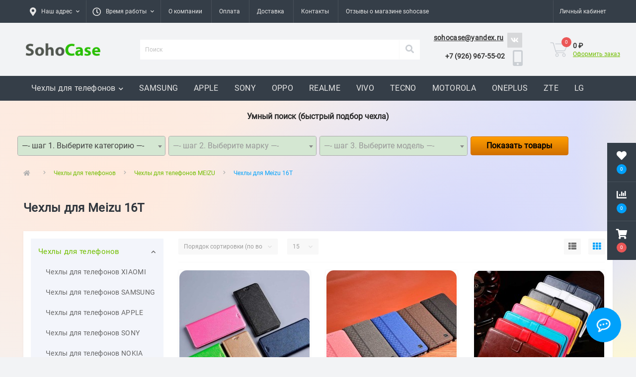

--- FILE ---
content_type: text/html; charset=utf-8
request_url: https://sohocase.ru/chehly-dlja-telefonov/chehly-dlja-telefonov-meizu/chehly-dlja-meizu-16t
body_size: 25779
content:
<!DOCTYPE html>
<!--[if IE]><![endif]-->
<!--[if IE 8 ]><html prefix="og: https://ogp.me/ns# fb: https://ogp.me/ns/fb# product: https://ogp.me/ns/product# business: https://ogp.me/ns/business# place: http://ogp.me/ns/place#"  dir="ltr" lang="ru" class="ie8"><![endif]-->
<!--[if IE 9 ]><html prefix="og: https://ogp.me/ns# fb: https://ogp.me/ns/fb# product: https://ogp.me/ns/product# business: https://ogp.me/ns/business# place: http://ogp.me/ns/place#"  dir="ltr" lang="ru" class="ie9"><![endif]-->
<!--[if (gt IE 9)|!(IE)]><!-->
<html prefix="og: https://ogp.me/ns# fb: https://ogp.me/ns/fb# product: https://ogp.me/ns/product# business: https://ogp.me/ns/business# place: http://ogp.me/ns/place#"  dir="ltr" lang="ru">
<!--<![endif]-->
<head itemscope itemtype="http://schema.org/WPHeader">


<meta charset="UTF-8">
<meta name="viewport" content="width=device-width, initial-scale=1.0">
<meta http-equiv="X-UA-Compatible" content="IE=edge">
<title >Чехлы для Meizu 16T : Оригинальные | Кожаные | Силиконовые | Книжки</title>
<meta property="og:title" content="Чехлы для Meizu 16T : Оригинальные | Кожаные | Силиконовые | Книжки">
<meta property="og:description" content="❤️ Гарантия ⚡ Скидки ✔️ Оригинальные товары⭐ Сервис ⏩ Чехлы для Meizu 16T купить в Москве или с доставкой ✈️ по всей России.">
<meta property="og:site_name" content="Sohocase">
<meta property="og:url" content="https://sohocase.ru/chehly-dlja-telefonov/chehly-dlja-telefonov-meizu/chehly-dlja-meizu-16t">
<meta property="og:image" content="https://sohocase.ru/image/catalog/Xioami/meizu/meizu_16t.jpg">
<meta property="og:image:type" content="image/jpeg">
<meta property="og:image:width" content="468">
<meta property="og:image:height" content="565">
<meta property="og:image:alt" content="Чехлы для Meizu 16T">
<meta property="og:type" content="website">





<base href="https://sohocase.ru/">
<meta name="description" content="❤️ Гарантия ⚡ Скидки ✔️ Оригинальные товары⭐ Сервис ⏩ Чехлы для Meizu 16T купить в Москве или с доставкой ✈️ по всей России.">

<script src="/catalog/view/theme/oct_ultrastore/js/select2.min.js" defer></script>
<link rel="stylesheet" type="text/css" href="/catalog/view/theme/oct_ultrastore/stylesheet/select2.min.css">
<link href="catalog/view/theme/oct_ultrastore/stylesheet/special_offer.css" rel="stylesheet">

	<link href="catalog/view/theme/oct_ultrastore/stylesheet/bootstrap.min.css" rel="stylesheet" media="screen">


	<link href="catalog/view/theme/oct_ultrastore/stylesheet/main.css" rel="stylesheet" media="screen">


	<link href="catalog/view/theme/oct_ultrastore/stylesheet/responsive.css" rel="stylesheet" media="screen">


	<link href="catalog/view/theme/oct_ultrastore/stylesheet/dynamic_stylesheet_0.css" rel="stylesheet" media="screen">


	<link href="catalog/view/theme/oct_ultrastore/stylesheet/oct_stickers.css" rel="stylesheet" media="screen">


	<link href="catalog/view/javascript/s_testimonial/sm_testimonial.css" rel="stylesheet" media="screen">


	<link href="catalog/view/javascript/s_testimonial/owl-carousel/owl.carousel.css" rel="stylesheet" media="screen">


	<link href="catalog/view/javascript/oneclick/magnific-popup.new.css" rel="stylesheet" media="screen">


	<link href="catalog/view/theme/default/stylesheet/oneclick.css" rel="stylesheet" media="screen">


<script src="catalog/view/theme/oct_ultrastore/js/jquery-3.6.0.min.js"></script>
<script src="catalog/view/theme/oct_ultrastore/js/popper.min.js"></script>
<script src="catalog/view/theme/oct_ultrastore/js/bootstrap.min.js"></script>
<script src="catalog/view/theme/oct_ultrastore/js/main.js"></script>
<script src="catalog/view/theme/oct_ultrastore/js/bootstrap-notify/bootstrap-notify.js"></script>
<script src="catalog/view/theme/oct_ultrastore/js/common.js"></script>
<script src="catalog/view/javascript/search_suggestion.js"></script>
<script src="catalog/view/javascript/search_suggestion_autocomplete.js"></script>
<script src="catalog/view/javascript/s_testimonial/owl-carousel/owl.carousel.min.js"></script>
<script src="catalog/view/theme/extension_liveopencart/related_options/js/liveopencart.select_option_toggle.js"></script>
<script src="catalog/view/theme/extension_liveopencart/related_options/js/liveopencart.ro_common.js"></script>
<script src="catalog/view/theme/extension_liveopencart/related_options/js/liveopencart.related_options.js"></script>
<script src="catalog/view/theme/extension_liveopencart/related_options/js/liveopencart.ro_init.js"></script>
<script src="catalog/view/theme/default/javascript/special_offer.js"></script>
<script src="catalog/view/javascript/oneclick/jquery.magnific-popup.new.min.js"></script>
<script src="catalog/view/javascript/oneclick/script.js"></script>
<script src="catalog/view/theme/extension_liveopencart/product_option_image_pro/liveopencart.poip_common.js"></script>
<script src="catalog/view/theme/extension_liveopencart/product_option_image_pro/liveopencart.poip_list.js"></script>
<script src="catalog/view/theme/extension_liveopencart/product_option_image_pro/theme/oct_ultrastore/theme_list.js"></script>
<script src="catalog/view/javascript/shipping/cdek_official.js"></script>

<link href="https://sohocase.ru/chehly-dlja-telefonov/chehly-dlja-telefonov-meizu/chehly-dlja-meizu-16t" rel="canonical">
<link href="https://sohocase.ru/image/catalog/favicon.svg" rel="icon">

<script>
    let octFonts = localStorage.getItem('octFonts');
	if (octFonts !== null) {
        var octHead  = document.getElementsByTagName('head')[0];
        var octLink  = document.createElement('link');
        octLink.rel  = 'stylesheet';
        octLink.type = 'text/css';
        octLink.href = location.protocol + '//' + location.host + '/catalog/view/theme/oct_ultrastore/stylesheet/oct-fonts.css';
        octLink.media = 'all';
        octHead.appendChild(octLink);
    }
</script>





								
									<script type="text/javascript">
						var poip_settings = {"options_images_edit":"0","img_click":"1","img_main_to_additional":"1","img_change":"1","img_use":"3","img_limit":"1","img_option":"2","img_first":"1","dependent_thumbnails":"1","img_radio_checkbox":"1","img_category_click":"1","custom_thumb_width":"0","custom_thumb_height":"0","custom_theme_id":""};
					</script>
								
							
 
                            

           
          <!-- Yandex.Metrica counters -->
                    <script type="text/javascript">
            window.dataLayer = window.dataLayer || [];
          </script>
          <script type="text/javascript">
            (function(m,e,t,r,i,k,a){m[i]=m[i]||function(){(m[i].a=m[i].a||[]).push(arguments)};
            m[i].l=1*new Date();k=e.createElement(t),a=e.getElementsByTagName(t)[0],k.async=1,k.src=r,a.parentNode.insertBefore(k,a)})
            (window, document, "script", "https://mc.yandex.ru/metrika/tag.js", "ym");

                        ym(87947597, "init", {
              clickmap:true,
              trackLinks:true,
              accurateTrackBounce:true,
              webvisor:false,
              ecommerce:"dataLayer",
              params: { __ym: {"ymCmsPlugin": { "cms": "opencart", "cmsVersion":"3.0", "pluginVersion":"1.1.8"}}}
            });
                      </script>
                    <!-- /Yandex.Metrica counters -->
                  
<style>
div#logo {
    display: flex;
    justify-content: flex-start;
}
header a.us-footer-mail {
    color: #333;
    font-size: 14px;
    font-weight: 700;
    padding: 0;
    margin: 0;
    margin-left: -10px;
}
.us-phone-content.email {
    display: flex;
    justify-content: space-between;
}
.us-phone-content.email .us-footer-social-link {
    font-size: 0;
    margin-left: 8px;
    padding: 8px 0;
    background-color: rgb(0 0 0 / 11%);
    transition: all .15s ease .05s;
}

@media screen and (max-width : 1199px){
	.us-phone-content.email {
      display: flex;
      justify-content: space-between;

      align-items: flex-end;
  	}
}
@media screen and (max-width : 768px){
	.us-phone-content.email {
      display: flex;
      flex-direction: row;
      align-items: center;
	}
}
.menu-row nav {
    overflow: hidden;
    max-height: 50px;
}

        
.category_filter .select2-container
{
        width: 100%!important;
}

.category_filter label 
{
        margin: 0px 0 0px;
        color: #30363D;
        font-weight: 700;
        width: 100%;
}

.category_filter-head {
    display: flex;
    margin-top: 20px;
    color: #272727;
    font-weight: 600;
    justify-content: center;
}
.mfp-bg{background:#000000 }.mfp-bg{opacity:0.8 }.oc-head,.oc-footer{background:#eeeeee }.oc-body{background:#ffffff }.oc .btn-success{background:#5bb75b;border-color:#5bb75b;}.oc .btn-success:hover,.oc .btn-success:focus{background:#449d44;border-color:#449d44;}.oc .btn-success{color:#ffffff }.oc .btn-danger{background:#da4f49;border-color:#da4f49;}.oc .btn-danger:hover,.oc .btn-danger:focus{background:#c9302c;border-color:#c9302c;}.oc .btn-danger{color:#ffffff }.oc-head,.mfp-close-btn-in .oc .mfp-close{color:#000000 }.oc,.oc-pname,a.oc-show-descr{color:#000000 }a.oc-show-descr{border-color:#000000 }</style></head>
<body class="top">
<script>!function(){var t=document.createElement("script");t.type="text/javascript",t.async=!0,t.src='https://vk.com/js/api/openapi.js?169',t.onload=function(){VK.Retargeting.Init("VK-RTRG-1794038-8Axui"),VK.Retargeting.Hit()},document.head.appendChild(t)}();</script><noscript><img src="https://vk.com/rtrg?p=VK-RTRG-1794038-8Axui" style="position:fixed; left:-999px;" alt="VK"></noscript>
<div class="oct-fixed-bar fixed-right">
		<div class="oct-fixed-bar-item oct-fixed-bar-wishlist">
		<a href="https://sohocase.ru/wishlist" class="oct-fixed-bar-link" title="Список желаний"><i class="fas fa-heart"></i><span class="oct-fixed-bar-quantity oct-wishlist-quantity">0</span></a>
	</div>
			<div class="oct-fixed-bar-item oct-fixed-bar-compare">
		<a href="https://sohocase.ru/compare-products" class="oct-fixed-bar-link" title="Список сравнения"><i class="fas fa-chart-bar"></i><span class="oct-fixed-bar-quantity oct-compare-quantity">0</span></a>
	</div>
			<div class="oct-fixed-bar-item oct-fixed-bar-cart">
				<a href="https://sohocase.ru/index.php?route=checkout/simplecheckout" class="oct-fixed-bar-link" title="Корзина"><i class="fas fa-shopping-cart"></i><span id="oct-cart-quantity" class="oct-fixed-bar-quantity">0</span></a>
			</div>
	</div>
<div id="us_menu_mobile_box" class="d-lg-none">
	<div id="us_menu_mobile_title" class="modal-header">
		<span class="modal-title">Меню</span>
		<button id="us_menu_mobile_close" type="button" class="us-close" aria-label="Close">
			<span aria-hidden="true" class="us-modal-close-icon us-modal-close-left"></span>
			<span aria-hidden="true" class="us-modal-close-icon us-modal-close-right"></span>
		</button>
	</div>
	<div id="us_menu_mobile_content"></div>
</div>
<nav id="top">
  <div class="container d-flex h-100">
		<div id="us_menu_mobile_button" class="us-menu-mobile d-lg-none h-100">
			<img src="catalog/view/theme/oct_ultrastore/img/burger.svg" class="us-navbar-toggler" alt="Меню" width="26" height="26">
		</div>
	<div id="dropdown_menu_info" class="us-top-mobile-item us-top-mobile-item-info d-lg-none dropdown h-100" onclick="initOctMap();">
			<img src="catalog/view/theme/oct_ultrastore/img/mobile-info.svg" class="us-navbar-info" alt="Инфо" width="26" height="26">
		<div id="us_info_mobile" class="nav-dropdown-menu">
				<div class="modal-header">
			        <div class="modal-title">Информация</div>
			        <button id="us_info_mobile_close" type="button" class="us-close" aria-label="Close">
						<span aria-hidden="true" class="us-modal-close-icon us-modal-close-left"></span>
						<span aria-hidden="true" class="us-modal-close-icon us-modal-close-right"></span>
			        </button>
			    </div>
				<div class="nav-dropdown-menu-content">
										<ul class="list-unstyled mobile-information-box">
						<li class="mobile-info-title"><strong>Информация</strong></li>
												<li class="oct-menu-information-li"><a href="https://sohocase.ru/policy" class="oct-menu-a">Политика конфиденциальности</a></li>
												<li class="oct-menu-information-li"><a href="https://sohocase.ru/about_us" class="oct-menu-a">О компании</a></li>
												<li class="oct-menu-information-li"><a href="https://sohocase.ru/delivery" class="oct-menu-a">Доставка в интернет-магазине Sohocase</a></li>
												<li class="oct-menu-information-li"><a href="https://sohocase.ru/obmen-i-vozvrat-tovara" class="oct-menu-a">Условия обмена и возврата товаров</a></li>
												<li class="oct-menu-information-li"><a href="https://sohocase.ru/oplata" class="oct-menu-a">Оплата товара на Sohocase</a></li>
												<li class="oct-menu-information-li"><a href="https://sohocase.ru/vozvrat-elektronnyh-platezhej" class="oct-menu-a">Возврат электронных платежей на Sohocase</a></li>
											</ul>
															<ul class="list-unstyled mobile-shedule-box">
						<li class="mobile-info-title"><strong>Время работы:</strong></li>
											    <li class="oct-menu-information-li us-dropdown-item">9:00 - 19:00 | Понедельник</li>
					    					    <li class="oct-menu-information-li us-dropdown-item">9:00 - 19:00 | Вторник</li>
					    					    <li class="oct-menu-information-li us-dropdown-item">9:00 - 19:00 | Среда </li>
					    					    <li class="oct-menu-information-li us-dropdown-item">9:00 - 19:00 | Четверг</li>
					    					    <li class="oct-menu-information-li us-dropdown-item">9:00 - 19:00 | Пятница     </li>
					    					    <li class="oct-menu-information-li us-dropdown-item">выходной   | Суббота </li>
					    					    <li class="oct-menu-information-li us-dropdown-item">выходной   | Воскресенье </li>
					    					</ul>
															<ul class="list-unstyled mobile-phones-box">
						<li class="mobile-info-title"><strong>Телефоны:</strong></li>
												<li><a href="tel:+79269675502" class="phoneclick">+7 (926) 967-55-02</a></li>
											</ul>
															<ul class="list-unstyled mobile-information-box">
						<li class="mobile-info-title"><strong>Почта:</strong></li>
						<li><a href="mailto:info@sohocase.ru">info@sohocase.ru</a></li>
					</ul>
																				<div class="mobile-info-title"><strong>Наш адрес:</strong></div>
					<div class="us-header-location active">
						<div class="d-flex align-items-center">
							<div class="us-header-location-address">г.Москва, Пресненская набережная, 2</div>
													</div>
												<div class="us-header-location-collapsed">
														<div class="us-header-location-phones">
																<a href="tel:+79269675502">+7 (926) 967-55-02</a>
															</div>
																					<div class="us-header-location-shedule">
																<span>9:00 - 19:00 | Понедельник</span><br>
																<span>9:00 - 19:00 | Вторник</span><br>
																<span>9:00 - 19:00 | Среда </span><br>
																<span>9:00 - 19:00 | Четверг</span><br>
																<span>9:00 - 19:00 | Пятница     </span><br>
																<span>выходной   | Суббота </span><br>
																<span>выходной   | Воскресенье </span><br>
															</div>
																					<div class="us_mobile_menu_info-map not_in mb-4"></div>
							<script>
							function initOctMap() {
								octShowMap('<iframe src="https://www.google.com/maps/embed?pb=!1m18!1m12!1m3!1d1122.7973328561966!2d37.53929065050823!3d55.74817137548142!2m3!1f0!2f0!3f0!3m2!1i1024!2i768!4f13.1!3m3!1m2!1s0x46b54bdcf5c58c73%3A0x6d14c6130e7d0b31!2z0J_RgNC10YHQvdC10L3RgdC60LDRjyDQvdCw0LEuLCA2INGB0YLRgNC-0LXQvdC40LUgMiwg0JzQvtGB0LrQstCwLCDQoNC-0YHRgdC40Y8sIDEyMzExMg!5e0!3m2!1sru!2sua!4v1646125724268!5m2!1sru!2sua" width="600" height="450" style="border:0;" allowfullscreen="" loading="lazy"></iframe>', '.us_mobile_menu_info-map');
							}
						    </script>
													</div>
											</div>
														</div>
			</div>
		</div>
		<div id="top-left" class="mr-auto d-flex align-items-center">
						<div class="us-dropdown-box h-100">
				<button type="button" class="btn top-address btn-link d-flex align-items-center h-100 us-dropdown-toggle" id="dropdownMenuAddress"><i class="fas fa-map-marker-alt"></i> <span>Наш адрес</span> <i class="fas fa-chevron-down"></i></button>
				<div class="us-dropdown address-dropdown-menu" aria-labelledby="dropdownMenuAddress">
					<div class="us-dropdown-inner">
						<div class="us-header-location-inner">
							<div class="us-header-location active">
								<div class="d-flex align-items-center">
									<div class="us-header-location-address">г.Москва, Пресненская набережная, 2</div>
																	</div>
																<div class="us-header-location-collapsed">
																		<div class="us-header-location-phones">
										<span><i class="fas fa-phone"></i></span>
																				<a href="tel:+79269675502">+7 (926) 967-55-02</a>
																			</div>
																											<div class="us-header-location-shedule">
																				<span>9:00 - 19:00 | Понедельник</span><br>
																				<span>9:00 - 19:00 | Вторник</span><br>
																				<span>9:00 - 19:00 | Среда </span><br>
																				<span>9:00 - 19:00 | Четверг</span><br>
																				<span>9:00 - 19:00 | Пятница     </span><br>
																				<span>выходной   | Суббота </span><br>
																				<span>выходной   | Воскресенье </span><br>
																			</div>
																											<div class="us-header-location-map">
										<div id="oct-contact-map" class="not_in"></div>
									<script>
										$('#dropdownMenuAddress').on('mouseenter mouseleave', function() {
											octShowMap('<iframe src="https://www.google.com/maps/embed?pb=!1m18!1m12!1m3!1d1122.7973328561966!2d37.53929065050823!3d55.74817137548142!2m3!1f0!2f0!3f0!3m2!1i1024!2i768!4f13.1!3m3!1m2!1s0x46b54bdcf5c58c73%3A0x6d14c6130e7d0b31!2z0J_RgNC10YHQvdC10L3RgdC60LDRjyDQvdCw0LEuLCA2INGB0YLRgNC-0LXQvdC40LUgMiwg0JzQvtGB0LrQstCwLCDQoNC-0YHRgdC40Y8sIDEyMzExMg!5e0!3m2!1sru!2sua!4v1646125724268!5m2!1sru!2sua" width="600" height="450" style="border:0;" allowfullscreen="" loading="lazy"></iframe>', '#oct-contact-map');
										});
										</script>
									</div>
																	</div>
															</div>
													</div>
						<div class="d-flex justify-content-center us-header-location-contacts-btn">
							<a href="https://sohocase.ru/contact-us" class="us-module-btn">Перейти в контакты</a>
						</div>
					</div>
				</div>
			</div>
									<div class="dropdown h-100">
			  	<span class="btn btn-shedule btn-link dropdown-toggle d-flex align-items-center h-100" role="button" id="dropdownMenu1" data-toggle="dropdown" aria-haspopup="true" aria-expanded="false"><i class="far fa-clock"></i> <span>Время работы</span> <i class="fas fa-chevron-down"></i></span>
				<ul class="dropdown-menu nav-dropdown-menu shedule-dropdown-menu" aria-labelledby="dropdownMenu1">
									    <li class="dropdown-item us-dropdown-item">9:00 - 19:00 | Понедельник</li>
				    				    <li class="dropdown-item us-dropdown-item">9:00 - 19:00 | Вторник</li>
				    				    <li class="dropdown-item us-dropdown-item">9:00 - 19:00 | Среда </li>
				    				    <li class="dropdown-item us-dropdown-item">9:00 - 19:00 | Четверг</li>
				    				    <li class="dropdown-item us-dropdown-item">9:00 - 19:00 | Пятница     </li>
				    				    <li class="dropdown-item us-dropdown-item">выходной   | Суббота </li>
				    				    <li class="dropdown-item us-dropdown-item">выходной   | Воскресенье </li>
				    				</ul>
			</div>
										<ul class="top-info-ul">
									<li><a href="/about_us" class="btn-link btn-block h-100 hidden-xs">О компании</a></li>
									<li><a href="/oplata" class="btn-link btn-block h-100 hidden-xs">Оплата</a></li>
									<li><a href="/delivery" class="btn-link btn-block h-100 hidden-xs">Доставка</a></li>
									<li><a href="/contact-us" class="btn-link btn-block h-100 hidden-xs">Контакты</a></li>
									<li><a href="/testimonial" class="btn-link btn-block h-100 hidden-xs">Отзывы о магазине sohocase</a></li>
								</ul>
					</div>
		<div id="top-links" class="nav ml-auto d-flex">
			
			 
			<div class="dropdown" id="us-account-dropdown">
								<span onclick="octPopupLogin();" title="Личный кабинет" class="btn btn-user btn-link btn-block h-100" role="button" aria-haspopup="true"><img src="catalog/view/theme/oct_ultrastore/img/user-mobile.svg" class="us-navbar-account" alt="Аккаунт" width="26" height="25"><i class="far fa-user"></i> <span class="hidden-xs">Личный кабинет</span></span>
					        </div>
		</div>
		<a href="https://sohocase.ru/wishlist" class="us-mobile-top-btn us-mobile-top-btn-wishlist d-lg-none h-100">
    <span class="us-mobile-top-btn-item">
		<img src="catalog/view/theme/oct_ultrastore/img/wishlist-mobile.svg" alt="" width="26" height="22">
		<span class="mobile-header-index oct-wishlist-quantity">0</span>
	</span>
</a>
<a href="https://sohocase.ru/compare-products" class="us-mobile-top-btn us-mobile-top-btn-compare d-lg-none h-100">
    <span class="us-mobile-top-btn-item">
		<img src="catalog/view/theme/oct_ultrastore/img/compare-mobile.svg" alt="" width="26" height="26">
		<span class="mobile-header-index oct-compare-quantity">0</span>
	</span>
</a>
<div onclick="octPopupCart()" id="us_cart_mobile" class="us-mobile-top-btn us-mobile-top-btn-cart d-lg-none h-100">
    <span class="us-mobile-top-btn-item">
        <img src="catalog/view/theme/oct_ultrastore/img/cart-mobile.svg" alt="" width="26" height="26">
        <span id="mobile_cart_index" class="mobile-header-index">0</span>
    </span>
</div>

	</div>
</nav>
<header>
  <div class="container">
    <div class="row align-items-center hh">
    	<div id="logo" class="col-6 col-lg-2 col-md-2 us-logo-box text-center">
												<a href="https://sohocase.ru">
						<img src="https://sohocase.ru/image/catalog/sohocase.png" title="Sohocase" alt="Sohocase" class="us-logo-img" width="160" height="40">
					    
					</a>
									</div>
		<div class="col-12 col-lg-6 col-md-4 us-search-box"><div id="search" class="input-group header-input-group">
	<input type="text" id="input_search" name="search" value="" placeholder="Поиск" class="input-lg h-100 header-input">
	<button type="button"  id="oct-search-button" class="btn btn-search header-btn-search h-100" aria-label="Search"><i class="fa fa-search"></i></button>
	<div id="us_livesearch_close" onclick="clearLiveSearch();" class="d-lg-none"><i class="fas fa-times"></i></div>
	<div id="us_livesearch"></div>
</div>

</div>

		<div class="cont">
				<div class="us-phone-box d-flex align-items-center">

			<div class="us-phone-content email">
				<a href="mailto:sohocase@yandex.ru" class="us-footer-mail" style="user-select: text;">sohocase@yandex.ru</a>
				<a rel="noopener noreferrer nofollow" href="https://vk.com/sohocase_shop"  class="us-footer-social-link us-footer-social-link-fa-vk" target="_blank" style="user-select: text;"><i class="fab fa-vk" style="user-select: text;"></i>https://vk.com/sohocase_shop</a>
			</div>
			
			<div class="phone-c">
			<div class="us-phone-img">
				<img src="catalog/view/theme/oct_ultrastore/img/pnone-icon.svg" alt="phone-icon" width="30" height="32">
			</div>
			<div class="us-phone-content">
								<a class="btn top-phone-btn" href="tel:+79269675502" role="button" id="us-phones-dropdown"><span>+7 (926) 967-55-02</span></a>
											</div>
			</div>
			
		</div>
				<div class="cart-c"><div id="cart" class="us-cart-box d-flex align-items-center justify-content-end">
		<button type="button" class="us-cart-img" onclick="location = 'https://sohocase.ru/index.php?route=checkout/simplecheckout';">
			<img src="catalog/view/theme/oct_ultrastore/img/cart-icon.svg" alt="cart-icon" width="36" height="30">
		<span class="header-cart-index">0</span>
	</button>
	<div class="us-cart-content">
		<p class="us-cart-text">
			0 ₽
		</p>
		<a href="https://sohocase.ru/index.php?route=checkout/simplecheckout" class="us-cart-link">
			Оформить заказ
		</a>
	</div>
</div>
</div>
		</div>
    </div>
  </div>
</header>
<div class="menu-row sticky-top">
	<div class="container">
		<div class="row">
						<div id="oct-megamenu-box" class="col-lg-12">
		<nav id="oct-megamenu" class="navbar">
			<ul class="nav navbar-nav flex-row">
																								<li class="oct-mm-link">
						<a href="/chehly-dlja-telefonov" >Чехлы для телефонов<i class="fas fa-chevron-down"></i></a>
						<div class="oct-mm-dropdown oct-mm-full-width">
							<div class="row">
								<div class="col-lg-12">
																		<div class="row">
																																<div class="oct-mm-hassubchild col-lg-2 d-flex flex-column">
												<a class="oct-mm-parent-link d-flex flex-column oct-mm-brands-link" href="https://sohocase.ru/chehly-dlja-telefonov/chehly-dlja-telefonov-xiaomi">
																								<img src="https://sohocase.ru/image/cache/catalog/brands-wall/1%20xiaomi-100x100.png" data-srcset="https://sohocase.ru/image/cache/catalog/brands-wall/1%20xiaomi-100x100.png 100w" srcset="https://sohocase.ru/image/catalog/loading-lens.svg 100w" sizes="100vw" alt="Чехлы для телефонов XIAOMI" title="Чехлы для телефонов XIAOMI" class="oct-mm-parent-img oct-mm-parent-img-full-width oct-lazy" width="100" height="100">
																								<span class="oct-mm-parent-title oct-mm-parent-title-light text-center">Чехлы для телефонов XIAOMI</span>
												</a>
																							</div>
																						<div class="oct-mm-hassubchild col-lg-2 d-flex flex-column">
												<a class="oct-mm-parent-link d-flex flex-column oct-mm-brands-link" href="https://sohocase.ru/chehly-dlja-telefonov/chehly-dlja-telefonov-samsung">
																								<img src="https://sohocase.ru/image/cache/catalog/brands-wall/2%20samsung-100x100.png" data-srcset="https://sohocase.ru/image/cache/catalog/brands-wall/2%20samsung-100x100.png 100w" srcset="https://sohocase.ru/image/catalog/loading-lens.svg 100w" sizes="100vw" alt="Чехлы для телефонов SAMSUNG" title="Чехлы для телефонов SAMSUNG" class="oct-mm-parent-img oct-mm-parent-img-full-width oct-lazy" width="100" height="100">
																								<span class="oct-mm-parent-title oct-mm-parent-title-light text-center">Чехлы для телефонов SAMSUNG</span>
												</a>
																							</div>
																						<div class="oct-mm-hassubchild col-lg-2 d-flex flex-column">
												<a class="oct-mm-parent-link d-flex flex-column oct-mm-brands-link" href="https://sohocase.ru/chehly-dlja-telefonov/chehly-dlja-telefonov-apple">
																								<img src="https://sohocase.ru/image/cache/catalog/brands-wall/3%20iphone-100x100.png" data-srcset="https://sohocase.ru/image/cache/catalog/brands-wall/3%20iphone-100x100.png 100w" srcset="https://sohocase.ru/image/catalog/loading-lens.svg 100w" sizes="100vw" alt="Чехлы для телефонов APPLE" title="Чехлы для телефонов APPLE" class="oct-mm-parent-img oct-mm-parent-img-full-width oct-lazy" width="100" height="100">
																								<span class="oct-mm-parent-title oct-mm-parent-title-light text-center">Чехлы для телефонов APPLE</span>
												</a>
																							</div>
																						<div class="oct-mm-hassubchild col-lg-2 d-flex flex-column">
												<a class="oct-mm-parent-link d-flex flex-column oct-mm-brands-link" href="https://sohocase.ru/chehly-dlja-telefonov/chehly-dlja-telefonov-sony">
																								<img src="https://sohocase.ru/image/cache/catalog/brands-wall/17%20sony-100x100.png" data-srcset="https://sohocase.ru/image/cache/catalog/brands-wall/17%20sony-100x100.png 100w" srcset="https://sohocase.ru/image/catalog/loading-lens.svg 100w" sizes="100vw" alt="Чехлы для телефонов SONY" title="Чехлы для телефонов SONY" class="oct-mm-parent-img oct-mm-parent-img-full-width oct-lazy" width="100" height="100">
																								<span class="oct-mm-parent-title oct-mm-parent-title-light text-center">Чехлы для телефонов SONY</span>
												</a>
																							</div>
																						<div class="oct-mm-hassubchild col-lg-2 d-flex flex-column">
												<a class="oct-mm-parent-link d-flex flex-column oct-mm-brands-link" href="https://sohocase.ru/chehly-dlja-telefonov/chehly-dlja-telefonov-oppo">
																								<img src="https://sohocase.ru/image/cache/catalog/brands-wall/6%20oppo-100x100.png" data-srcset="https://sohocase.ru/image/cache/catalog/brands-wall/6%20oppo-100x100.png 100w" srcset="https://sohocase.ru/image/catalog/loading-lens.svg 100w" sizes="100vw" alt="Чехлы для телефонов OPPO" title="Чехлы для телефонов OPPO" class="oct-mm-parent-img oct-mm-parent-img-full-width oct-lazy" width="100" height="100">
																								<span class="oct-mm-parent-title oct-mm-parent-title-light text-center">Чехлы для телефонов OPPO</span>
												</a>
																							</div>
																						<div class="oct-mm-hassubchild col-lg-2 d-flex flex-column">
												<a class="oct-mm-parent-link d-flex flex-column oct-mm-brands-link" href="https://sohocase.ru/chehly-dlja-telefonov/chehly-dlja-telefonov-nokia">
																								<img src="https://sohocase.ru/image/cache/catalog/brands-wall/15%20nokia-100x100.png" data-srcset="https://sohocase.ru/image/cache/catalog/brands-wall/15%20nokia-100x100.png 100w" srcset="https://sohocase.ru/image/catalog/loading-lens.svg 100w" sizes="100vw" alt="Чехлы для телефонов NOKIA" title="Чехлы для телефонов NOKIA" class="oct-mm-parent-img oct-mm-parent-img-full-width oct-lazy" width="100" height="100">
																								<span class="oct-mm-parent-title oct-mm-parent-title-light text-center">Чехлы для телефонов NOKIA</span>
												</a>
																							</div>
																																											<div class="oct-mm-hassubchild col-lg-2 d-flex flex-column">
												<a class="oct-mm-parent-link d-flex flex-column oct-mm-brands-link" href="https://sohocase.ru/chehly-dlja-telefonov/chehly-dlja-telefonov-realme">
																								<img src="https://sohocase.ru/image/cache/catalog/brands-wall/8%20realme-100x100.png" data-srcset="https://sohocase.ru/image/cache/catalog/brands-wall/8%20realme-100x100.png 100w" srcset="https://sohocase.ru/image/catalog/loading-lens.svg 100w" sizes="100vw" alt="Чехлы для телефонов REALME" title="Чехлы для телефонов REALME" class="oct-mm-parent-img oct-mm-parent-img-full-width oct-lazy" width="100" height="100">
																								<span class="oct-mm-parent-title oct-mm-parent-title-light text-center">Чехлы для телефонов REALME</span>
												</a>
																							</div>
																						<div class="oct-mm-hassubchild col-lg-2 d-flex flex-column">
												<a class="oct-mm-parent-link d-flex flex-column oct-mm-brands-link" href="https://sohocase.ru/chehly-dlja-telefonov/chehly-dlja-telefonov-vivo">
																								<img src="https://sohocase.ru/image/cache/catalog/brands-wall/7%20vivo-100x100.png" data-srcset="https://sohocase.ru/image/cache/catalog/brands-wall/7%20vivo-100x100.png 100w" srcset="https://sohocase.ru/image/catalog/loading-lens.svg 100w" sizes="100vw" alt=" Чехлы для телефонов VIVO" title=" Чехлы для телефонов VIVO" class="oct-mm-parent-img oct-mm-parent-img-full-width oct-lazy" width="100" height="100">
																								<span class="oct-mm-parent-title oct-mm-parent-title-light text-center"> Чехлы для телефонов VIVO</span>
												</a>
																							</div>
																						<div class="oct-mm-hassubchild col-lg-2 d-flex flex-column">
												<a class="oct-mm-parent-link d-flex flex-column oct-mm-brands-link" href="https://sohocase.ru/chehly-dlja-telefonov/chehly-dlja-telefonov-tecno">
																								<img src="https://sohocase.ru/image/cache/catalog/brands-wall/10%20tecno-100x100.png" data-srcset="https://sohocase.ru/image/cache/catalog/brands-wall/10%20tecno-100x100.png 100w" srcset="https://sohocase.ru/image/catalog/loading-lens.svg 100w" sizes="100vw" alt="Чехлы для телефонов TECNO" title="Чехлы для телефонов TECNO" class="oct-mm-parent-img oct-mm-parent-img-full-width oct-lazy" width="100" height="100">
																								<span class="oct-mm-parent-title oct-mm-parent-title-light text-center">Чехлы для телефонов TECNO</span>
												</a>
																							</div>
																						<div class="oct-mm-hassubchild col-lg-2 d-flex flex-column">
												<a class="oct-mm-parent-link d-flex flex-column oct-mm-brands-link" href="https://sohocase.ru/chehly-dlja-telefonov/chehly-dlja-telefonov-motorola">
																								<img src="https://sohocase.ru/image/cache/catalog/brands-wall/11%20motorola-100x100.png" data-srcset="https://sohocase.ru/image/cache/catalog/brands-wall/11%20motorola-100x100.png 100w" srcset="https://sohocase.ru/image/catalog/loading-lens.svg 100w" sizes="100vw" alt="Чехлы для телефонов MOTOROLA" title="Чехлы для телефонов MOTOROLA" class="oct-mm-parent-img oct-mm-parent-img-full-width oct-lazy" width="100" height="100">
																								<span class="oct-mm-parent-title oct-mm-parent-title-light text-center">Чехлы для телефонов MOTOROLA</span>
												</a>
																							</div>
																						<div class="oct-mm-hassubchild col-lg-2 d-flex flex-column">
												<a class="oct-mm-parent-link d-flex flex-column oct-mm-brands-link" href="https://sohocase.ru/chehly-dlja-telefonov/chehly-dlja-telefonov-tcl">
																								<img src="https://sohocase.ru/image/cache/catalog/brands-wall/28%20TCL-100x100.png" data-srcset="https://sohocase.ru/image/cache/catalog/brands-wall/28%20TCL-100x100.png 100w" srcset="https://sohocase.ru/image/catalog/loading-lens.svg 100w" sizes="100vw" alt="Чехлы для телефонов TCL" title="Чехлы для телефонов TCL" class="oct-mm-parent-img oct-mm-parent-img-full-width oct-lazy" width="100" height="100">
																								<span class="oct-mm-parent-title oct-mm-parent-title-light text-center">Чехлы для телефонов TCL</span>
												</a>
																							</div>
																						<div class="oct-mm-hassubchild col-lg-2 d-flex flex-column">
												<a class="oct-mm-parent-link d-flex flex-column oct-mm-brands-link" href="https://sohocase.ru/chehly-dlja-telefonov/chehly-dlja-telefonov-oneplus">
																								<img src="https://sohocase.ru/image/cache/catalog/brands-wall/12%20ONEPLUS-100x100.png" data-srcset="https://sohocase.ru/image/cache/catalog/brands-wall/12%20ONEPLUS-100x100.png 100w" srcset="https://sohocase.ru/image/catalog/loading-lens.svg 100w" sizes="100vw" alt="Чехлы для телефонов ONEPLUS" title="Чехлы для телефонов ONEPLUS" class="oct-mm-parent-img oct-mm-parent-img-full-width oct-lazy" width="100" height="100">
																								<span class="oct-mm-parent-title oct-mm-parent-title-light text-center">Чехлы для телефонов ONEPLUS</span>
												</a>
																							</div>
																																											<div class="oct-mm-hassubchild col-lg-2 d-flex flex-column">
												<a class="oct-mm-parent-link d-flex flex-column oct-mm-brands-link" href="https://sohocase.ru/chehly-dlja-telefonov/chehly-dlja-telefonov-zte">
																								<img src="https://sohocase.ru/image/cache/catalog/brands-wall/14%20zte-100x100.png" data-srcset="https://sohocase.ru/image/cache/catalog/brands-wall/14%20zte-100x100.png 100w" srcset="https://sohocase.ru/image/catalog/loading-lens.svg 100w" sizes="100vw" alt="Чехлы для телефонов ZTE" title="Чехлы для телефонов ZTE" class="oct-mm-parent-img oct-mm-parent-img-full-width oct-lazy" width="100" height="100">
																								<span class="oct-mm-parent-title oct-mm-parent-title-light text-center">Чехлы для телефонов ZTE</span>
												</a>
																							</div>
																						<div class="oct-mm-hassubchild col-lg-2 d-flex flex-column">
												<a class="oct-mm-parent-link d-flex flex-column oct-mm-brands-link" href="https://sohocase.ru/chehly-dlja-telefonov/chehly-dlja-telefonov-lg">
																								<img src="https://sohocase.ru/image/cache/catalog/brands-wall/16%20LG-100x100.png" data-srcset="https://sohocase.ru/image/cache/catalog/brands-wall/16%20LG-100x100.png 100w" srcset="https://sohocase.ru/image/catalog/loading-lens.svg 100w" sizes="100vw" alt="Чехлы для телефонов LG" title="Чехлы для телефонов LG" class="oct-mm-parent-img oct-mm-parent-img-full-width oct-lazy" width="100" height="100">
																								<span class="oct-mm-parent-title oct-mm-parent-title-light text-center">Чехлы для телефонов LG</span>
												</a>
																							</div>
																						<div class="oct-mm-hassubchild col-lg-2 d-flex flex-column">
												<a class="oct-mm-parent-link d-flex flex-column oct-mm-brands-link" href="https://sohocase.ru/chehly-dlja-telefonov/chehly-dlja-telefonov-google">
																								<img src="https://sohocase.ru/image/cache/catalog/brands-wall/13%20google-100x100.png" data-srcset="https://sohocase.ru/image/cache/catalog/brands-wall/13%20google-100x100.png 100w" srcset="https://sohocase.ru/image/catalog/loading-lens.svg 100w" sizes="100vw" alt="Чехлы для телефонов GOOGLE" title="Чехлы для телефонов GOOGLE" class="oct-mm-parent-img oct-mm-parent-img-full-width oct-lazy" width="100" height="100">
																								<span class="oct-mm-parent-title oct-mm-parent-title-light text-center">Чехлы для телефонов GOOGLE</span>
												</a>
																							</div>
																						<div class="oct-mm-hassubchild col-lg-2 d-flex flex-column">
												<a class="oct-mm-parent-link d-flex flex-column oct-mm-brands-link" href="https://sohocase.ru/chehly-dlja-telefonov/chehly-dlja-telefonov-meizu">
																								<img src="https://sohocase.ru/image/cache/catalog/brands-wall/21%20MEIZU-100x100.png" data-srcset="https://sohocase.ru/image/cache/catalog/brands-wall/21%20MEIZU-100x100.png 100w" srcset="https://sohocase.ru/image/catalog/loading-lens.svg 100w" sizes="100vw" alt="Чехлы для телефонов MEIZU" title="Чехлы для телефонов MEIZU" class="oct-mm-parent-img oct-mm-parent-img-full-width oct-lazy" width="100" height="100">
																								<span class="oct-mm-parent-title oct-mm-parent-title-light text-center">Чехлы для телефонов MEIZU</span>
												</a>
																							</div>
																						<div class="oct-mm-hassubchild col-lg-2 d-flex flex-column">
												<a class="oct-mm-parent-link d-flex flex-column oct-mm-brands-link" href="https://sohocase.ru/chehly-dlja-telefonov/chehly-dlja-telefonov-asus">
																								<img src="https://sohocase.ru/image/cache/catalog/brands-wall/18%20ASUS-100x100.png" data-srcset="https://sohocase.ru/image/cache/catalog/brands-wall/18%20ASUS-100x100.png 100w" srcset="https://sohocase.ru/image/catalog/loading-lens.svg 100w" sizes="100vw" alt="Чехлы для телефонов ASUS" title="Чехлы для телефонов ASUS" class="oct-mm-parent-img oct-mm-parent-img-full-width oct-lazy" width="100" height="100">
																								<span class="oct-mm-parent-title oct-mm-parent-title-light text-center">Чехлы для телефонов ASUS</span>
												</a>
																							</div>
																						<div class="oct-mm-hassubchild col-lg-2 d-flex flex-column">
												<a class="oct-mm-parent-link d-flex flex-column oct-mm-brands-link" href="https://sohocase.ru/chehly-dlja-telefonov/chehly-dlja-telefonov-huawei">
																								<img src="https://sohocase.ru/image/cache/catalog/brands-wall/5%20huawei-100x100.png" data-srcset="https://sohocase.ru/image/cache/catalog/brands-wall/5%20huawei-100x100.png 100w" srcset="https://sohocase.ru/image/catalog/loading-lens.svg 100w" sizes="100vw" alt="Чехлы для телефонов HUAWEI" title="Чехлы для телефонов HUAWEI" class="oct-mm-parent-img oct-mm-parent-img-full-width oct-lazy" width="100" height="100">
																								<span class="oct-mm-parent-title oct-mm-parent-title-light text-center">Чехлы для телефонов HUAWEI</span>
												</a>
																							</div>
																																											<div class="oct-mm-hassubchild col-lg-2 d-flex flex-column">
												<a class="oct-mm-parent-link d-flex flex-column oct-mm-brands-link" href="https://sohocase.ru/chehly-dlja-telefonov/chehly-dlja-telefonov-honor">
																								<img src="https://sohocase.ru/image/cache/catalog/brands-wall/4%20HONOR-100x100.png" data-srcset="https://sohocase.ru/image/cache/catalog/brands-wall/4%20HONOR-100x100.png 100w" srcset="https://sohocase.ru/image/catalog/loading-lens.svg 100w" sizes="100vw" alt="Чехлы для телефонов HONOR" title="Чехлы для телефонов HONOR" class="oct-mm-parent-img oct-mm-parent-img-full-width oct-lazy" width="100" height="100">
																								<span class="oct-mm-parent-title oct-mm-parent-title-light text-center">Чехлы для телефонов HONOR</span>
												</a>
																							</div>
																						<div class="oct-mm-hassubchild col-lg-2 d-flex flex-column">
												<a class="oct-mm-parent-link d-flex flex-column oct-mm-brands-link" href="https://sohocase.ru/chehly-dlja-telefonov/chehly-dlja-telefonov-ulefone">
																								<img src="https://sohocase.ru/image/cache/catalog/brands-wall/22%20ULEFONE-100x100.png" data-srcset="https://sohocase.ru/image/cache/catalog/brands-wall/22%20ULEFONE-100x100.png 100w" srcset="https://sohocase.ru/image/catalog/loading-lens.svg 100w" sizes="100vw" alt="Чехлы для телефонов ULEFONE" title="Чехлы для телефонов ULEFONE" class="oct-mm-parent-img oct-mm-parent-img-full-width oct-lazy" width="100" height="100">
																								<span class="oct-mm-parent-title oct-mm-parent-title-light text-center">Чехлы для телефонов ULEFONE</span>
												</a>
																							</div>
																						<div class="oct-mm-hassubchild col-lg-2 d-flex flex-column">
												<a class="oct-mm-parent-link d-flex flex-column oct-mm-brands-link" href="https://sohocase.ru/chehly-dlja-telefonov/chehly-dlja-telefonov-nubia">
																								<img src="https://sohocase.ru/image/cache/catalog/brands-wall/20%20Nubia-100x100.png" data-srcset="https://sohocase.ru/image/cache/catalog/brands-wall/20%20Nubia-100x100.png 100w" srcset="https://sohocase.ru/image/catalog/loading-lens.svg 100w" sizes="100vw" alt="Чехлы для телефонов NUBIA" title="Чехлы для телефонов NUBIA" class="oct-mm-parent-img oct-mm-parent-img-full-width oct-lazy" width="100" height="100">
																								<span class="oct-mm-parent-title oct-mm-parent-title-light text-center">Чехлы для телефонов NUBIA</span>
												</a>
																							</div>
																						<div class="oct-mm-hassubchild col-lg-2 d-flex flex-column">
												<a class="oct-mm-parent-link d-flex flex-column oct-mm-brands-link" href="https://sohocase.ru/chehly-dlja-telefonov/chehly-dlja-telefonov-infinix">
																								<img src="https://sohocase.ru/image/cache/catalog/brands-wall/9%20infinix-100x100.png" data-srcset="https://sohocase.ru/image/cache/catalog/brands-wall/9%20infinix-100x100.png 100w" srcset="https://sohocase.ru/image/catalog/loading-lens.svg 100w" sizes="100vw" alt="Чехлы для телефонов INFINIX" title="Чехлы для телефонов INFINIX" class="oct-mm-parent-img oct-mm-parent-img-full-width oct-lazy" width="100" height="100">
																								<span class="oct-mm-parent-title oct-mm-parent-title-light text-center">Чехлы для телефонов INFINIX</span>
												</a>
																							</div>
																						<div class="oct-mm-hassubchild col-lg-2 d-flex flex-column">
												<a class="oct-mm-parent-link d-flex flex-column oct-mm-brands-link" href="https://sohocase.ru/chehly-dlja-telefonov/chehly-dlja-telefonov-lenovo">
																								<img src="https://sohocase.ru/image/cache/catalog/brands-wall/27%20lenovo-100x100.png" data-srcset="https://sohocase.ru/image/cache/catalog/brands-wall/27%20lenovo-100x100.png 100w" srcset="https://sohocase.ru/image/catalog/loading-lens.svg 100w" sizes="100vw" alt="Чехлы для телефонов LENOVO" title="Чехлы для телефонов LENOVO" class="oct-mm-parent-img oct-mm-parent-img-full-width oct-lazy" width="100" height="100">
																								<span class="oct-mm-parent-title oct-mm-parent-title-light text-center">Чехлы для телефонов LENOVO</span>
												</a>
																							</div>
																						<div class="oct-mm-hassubchild col-lg-2 d-flex flex-column">
												<a class="oct-mm-parent-link d-flex flex-column oct-mm-brands-link" href="https://sohocase.ru/chehly-dlja-telefonov/chehly-dlja-telefonov-htc">
																								<img src="https://sohocase.ru/image/cache/catalog/brands-wall/19%20htc-100x100.png" data-srcset="https://sohocase.ru/image/cache/catalog/brands-wall/19%20htc-100x100.png 100w" srcset="https://sohocase.ru/image/catalog/loading-lens.svg 100w" sizes="100vw" alt="Чехлы для телефонов HTC" title="Чехлы для телефонов HTC" class="oct-mm-parent-img oct-mm-parent-img-full-width oct-lazy" width="100" height="100">
																								<span class="oct-mm-parent-title oct-mm-parent-title-light text-center">Чехлы для телефонов HTC</span>
												</a>
																							</div>
																																											<div class="oct-mm-hassubchild col-lg-2 d-flex flex-column">
												<a class="oct-mm-parent-link d-flex flex-column oct-mm-brands-link" href="https://sohocase.ru/chehly-dlja-telefonov/chehly-dlja-telefonov-blackview">
																								<img src="https://sohocase.ru/image/cache/catalog/brands-wall/23%20blackview-100x100.png" data-srcset="https://sohocase.ru/image/cache/catalog/brands-wall/23%20blackview-100x100.png 100w" srcset="https://sohocase.ru/image/catalog/loading-lens.svg 100w" sizes="100vw" alt="Чехлы для телефонов BLACKVIEW" title="Чехлы для телефонов BLACKVIEW" class="oct-mm-parent-img oct-mm-parent-img-full-width oct-lazy" width="100" height="100">
																								<span class="oct-mm-parent-title oct-mm-parent-title-light text-center">Чехлы для телефонов BLACKVIEW</span>
												</a>
																							</div>
																						<div class="oct-mm-hassubchild col-lg-2 d-flex flex-column">
												<a class="oct-mm-parent-link d-flex flex-column oct-mm-brands-link" href="https://sohocase.ru/chehly-dlja-telefonov/chehly-dlja-telefonov-cubot">
																								<img src="https://sohocase.ru/image/cache/catalog/brands-wall/24%20cubot-100x100.png" data-srcset="https://sohocase.ru/image/cache/catalog/brands-wall/24%20cubot-100x100.png 100w" srcset="https://sohocase.ru/image/catalog/loading-lens.svg 100w" sizes="100vw" alt="Чехлы для телефонов CUBOT" title="Чехлы для телефонов CUBOT" class="oct-mm-parent-img oct-mm-parent-img-full-width oct-lazy" width="100" height="100">
																								<span class="oct-mm-parent-title oct-mm-parent-title-light text-center">Чехлы для телефонов CUBOT</span>
												</a>
																							</div>
																						<div class="oct-mm-hassubchild col-lg-2 d-flex flex-column">
												<a class="oct-mm-parent-link d-flex flex-column oct-mm-brands-link" href="https://sohocase.ru/chehly-dlja-telefonov/chehly-dlja-telefonov-doogee">
																								<img src="https://sohocase.ru/image/cache/catalog/brands-wall/25%20Doogee-100x100.png" data-srcset="https://sohocase.ru/image/cache/catalog/brands-wall/25%20Doogee-100x100.png 100w" srcset="https://sohocase.ru/image/catalog/loading-lens.svg 100w" sizes="100vw" alt="Чехлы для телефонов DOOGEE" title="Чехлы для телефонов DOOGEE" class="oct-mm-parent-img oct-mm-parent-img-full-width oct-lazy" width="100" height="100">
																								<span class="oct-mm-parent-title oct-mm-parent-title-light text-center">Чехлы для телефонов DOOGEE</span>
												</a>
																							</div>
																						<div class="oct-mm-hassubchild col-lg-2 d-flex flex-column">
												<a class="oct-mm-parent-link d-flex flex-column oct-mm-brands-link" href="https://sohocase.ru/chehly-dlja-telefonov/chehly-dlja-telefonov-oukitel">
																								<img src="https://sohocase.ru/image/cache/catalog/brands-wall/26%20oukitel-100x100.png" data-srcset="https://sohocase.ru/image/cache/catalog/brands-wall/26%20oukitel-100x100.png 100w" srcset="https://sohocase.ru/image/catalog/loading-lens.svg 100w" sizes="100vw" alt="Чехлы для телефонов OUKITEL" title="Чехлы для телефонов OUKITEL" class="oct-mm-parent-img oct-mm-parent-img-full-width oct-lazy" width="100" height="100">
																								<span class="oct-mm-parent-title oct-mm-parent-title-light text-center">Чехлы для телефонов OUKITEL</span>
												</a>
																							</div>
																														</div>
								</div>
															</div>
						</div>
					</li>
																																																											<li class="oct-mm-simple-link"><a href="https://sohocase.ru/chehly-dlja-telefonov/chehly-dlja-telefonov-samsung" >SAMSUNG</a></li>
																																		<li class="oct-mm-simple-link"><a href="https://sohocase.ru/chehly-dlja-telefonov/chehly-dlja-telefonov-apple" >APPLE</a></li>
																																		<li class="oct-mm-simple-link"><a href="https://sohocase.ru/chehly-dlja-telefonov/chehly-dlja-telefonov-sony" >SONY</a></li>
																																		<li class="oct-mm-simple-link"><a href="https://sohocase.ru/chehly-dlja-telefonov/chehly-dlja-telefonov-oppo" >OPPO</a></li>
																																		<li class="oct-mm-simple-link"><a href="https://sohocase.ru/chehly-dlja-telefonov/chehly-dlja-telefonov-realme" >REALME</a></li>
																																		<li class="oct-mm-simple-link"><a href="https://sohocase.ru/chehly-dlja-telefonov/chehly-dlja-telefonov-vivo" >VIVO</a></li>
																																		<li class="oct-mm-simple-link"><a href="https://sohocase.ru/chehly-dlja-telefonov/chehly-dlja-telefonov-tecno" >TECNO</a></li>
																																		<li class="oct-mm-simple-link"><a href="https://sohocase.ru/chehly-dlja-telefonov/chehly-dlja-telefonov-motorola" >MOTOROLA</a></li>
																																		<li class="oct-mm-simple-link"><a href="https://sohocase.ru/chehly-dlja-telefonov/chehly-dlja-telefonov-oneplus" >ONEPLUS</a></li>
																																		<li class="oct-mm-simple-link"><a href="https://sohocase.ru/chehly-dlja-telefonov/chehly-dlja-telefonov-zte" >ZTE</a></li>
																																		<li class="oct-mm-simple-link"><a href="https://sohocase.ru/chehly-dlja-telefonov/chehly-dlja-telefonov-lg" >LG </a></li>
																																		<li class="oct-mm-simple-link"><a href="https://sohocase.ru/chehly-dlja-telefonov/chehly-dlja-telefonov-google" >GOOGLE</a></li>
																																		<li class="oct-mm-simple-link"><a href="https://sohocase.ru/chehly-dlja-telefonov/chehly-dlja-telefonov-meizu" >MEIZU</a></li>
																																		<li class="oct-mm-simple-link"><a href="https://sohocase.ru/chehly-dlja-telefonov/chehly-dlja-telefonov-asus" >ASUS</a></li>
																						</ul>
		</nav>
	</div>
	
		</div>
	</div>
</div>

<div id="product-category" class="container">
    <div class="content-top-box"><style type="text/css">
 
#search .dropdown-menu { 
  max-width: 100%;
  overflow: hidden;
}
#search .dropdown-menu, 
#search .dropdown-menu div,
#search .dropdown-menu span {
  padding: 0;
  text-align:left;
}
#search .dropdown-menu  li a,
#search .dropdown-menu  li.disabled {
  padding: 5px 10px;
	white-space: normal;
}
#search .dropdown-menu li {
  list-style-image:  none !important;
	clear: both;
}
.search-suggestion {
  overflow: hidden;
  width: 100%;
}
.search-suggestion span {
  margin-right: 5px;	
}
.search-suggestion .label {
  font-weight: bold;	
  color: black;
}
.search-suggestion  .image img {
  border: 1px solid #E7E7E7;
}
.search-suggestion  .price-old {
  margin-right: 2px;
  color: #F00;
  text-decoration: line-through;
}
.search-suggestion  .price-new {
  font-weight: bold;
}
.search-suggestion.category .image {
float: left;
margin: 0 5px 0 0;
} 
.search-suggestion.category .name {
font-weight: bold;
text-decoration: none;
} 
.search-suggestion.manufacturer .image {
float: left;
margin: 0 5px 0 0;
} 
.search-suggestion.manufacturer .name {
font-weight: bold;
text-decoration: none;
height: 20px;
} 
.search-suggestion.information .title {
font-weight: bold;
text-decoration: none;
height: 20px;
} 
.search-suggestion.product .image {
float: left;
margin: 0 5px 0 0;
} 
.search-suggestion.product .name {
font-weight: bold;
text-decoration: none;
font-size: 13px;
    font-weight: 600;
} 
.search-suggestion.product .price {
font-size: 13px;
} 
#search .dropdown-menu {
width: 100% ; 
}  
</style>

 
<script type="text/javascript">
  var search_element = "#search input[name='search']";
</script>

<script type="text/javascript">
  function ss_cart_add(product_id, minimum) {
    window.ss_btn_clicked = true;
    cart.add(product_id, minimum);
    return false;
  }
</script>
<div class="category_filter">
        <div class="row">
                <div class="col-12">
                        <div class="category_filter-head">Умный поиск (быстрый подбор чехла)</div>
                </div>
                <div class="col-md-3 col-filter">
                        <label for="fist_category"></label>
                        <select class="form-control" name="fist_category"  id="fist_category">
                                                                                              <option value="0" data-url="" data-img-url="">—- шаг 1. Выберите категорию —-</option>
                                                                      <option value="418" data-url="https://sohocase.ru/chehly-dlja-telefonov" data-img-url="">Чехлы для телефонов</option>
                                                                      <option value="1231" data-url="https://sohocase.ru/chehly-dlja-planshetov" data-img-url="">Чехлы для планшетов</option>
                                                                      <option value="1519" data-url="https://sohocase.ru/brendy" data-img-url="">Чехлы Брендовые | Фирменные | Оригинальные</option>
                                                                                </select>
                </div>

                <div class="col-md-3 col-filter">
                        <label for="two_category"></label>
                        <select class="form-control" name="two_category" id="two_category">

                        </select>
                </div>
                <div class="col-md-3 col-filter">
                        <label for="thee_category"></label>
                        <select class="form-control" name="thee_category" id="thee_category">

                        </select>
                </div>
                <div class="col-md-2 col-filter">
                        <button class="btn btn-primary redirect_category_in">Показать товары</button>
                </div>
        </div>
</div>


</div>
	<nav aria-label="breadcrumb ">
	<ul class="breadcrumb us-breadcrumb" itemscope itemtype="http://schema.org/BreadcrumbList">
							<li itemprop="itemListElement" itemscope itemtype="http://schema.org/ListItem" class="breadcrumb-item us-breadcrumb-item"><meta itemprop="position" content="1"><a title="Главная" itemprop="item" href="https://sohocase.ru"><meta itemprop="name" content="Главная"><i class="fa fa-home"></i></a></li>
										<li itemprop="itemListElement" itemscope itemtype="http://schema.org/ListItem" class="breadcrumb-item us-breadcrumb-item"><meta itemprop="position" content="2"><a title="Чехлы для телефонов" itemprop="item" href="https://sohocase.ru/chehly-dlja-telefonov"><span itemprop="name">Чехлы для телефонов</span></a></li>
										<li itemprop="itemListElement" itemscope itemtype="http://schema.org/ListItem" class="breadcrumb-item us-breadcrumb-item"><meta itemprop="position" content="3"><a title="Чехлы для телефонов MEIZU" itemprop="item" href="https://sohocase.ru/chehly-dlja-telefonov/chehly-dlja-telefonov-meizu"><span itemprop="name">Чехлы для телефонов MEIZU</span></a></li>
										<li itemprop="itemListElement" itemscope itemtype="http://schema.org/ListItem" class="breadcrumb-item us-breadcrumb-item"><meta itemprop="position" content="4"><span itemprop="name">Чехлы для Meizu 16T</span></li>
						</ul>
</nav>

	<main>
	<div class="row">
		<div class="col-lg-12">
			<h1 class="us-main-shop-title">Чехлы для Meizu 16T</h1>
		</div>
	</div>
	<div class="us-category-content">
		<div class="row">
			<aside id="column-left" class="col-md-3">
    <ul class="us-categories-box list-unstyled us-module-column-box">
	<li class="us-categories-item active"><span class="d-flex justify-content-between"><a href="https://sohocase.ru/chehly-dlja-telefonov">Чехлы для телефонов</a><span class="us-categories-toggle"><i class="fas fa-chevron-down"></i></span></span>
				<ul class="us-categories-children us-categories-2 list-unstyled">
			<li class="us-categories-item"><span class="d-flex justify-content-between"><a href="https://sohocase.ru/chehly-dlja-telefonov/chehly-dlja-telefonov-xiaomi">Чехлы для телефонов XIAOMI</a></span>
			        </li>
			<li class="us-categories-item"><span class="d-flex justify-content-between"><a href="https://sohocase.ru/chehly-dlja-telefonov/chehly-dlja-telefonov-samsung">Чехлы для телефонов SAMSUNG</a></span>
			        </li>
			<li class="us-categories-item"><span class="d-flex justify-content-between"><a href="https://sohocase.ru/chehly-dlja-telefonov/chehly-dlja-telefonov-apple">Чехлы для телефонов APPLE</a></span>
			        </li>
			<li class="us-categories-item"><span class="d-flex justify-content-between"><a href="https://sohocase.ru/chehly-dlja-telefonov/chehly-dlja-telefonov-sony">Чехлы для телефонов SONY</a></span>
			        </li>
			<li class="us-categories-item"><span class="d-flex justify-content-between"><a href="https://sohocase.ru/chehly-dlja-telefonov/chehly-dlja-telefonov-nokia">Чехлы для телефонов NOKIA</a></span>
			        </li>
			<li class="us-categories-item"><span class="d-flex justify-content-between"><a href="https://sohocase.ru/chehly-dlja-telefonov/chehly-dlja-telefonov-oppo">Чехлы для телефонов OPPO</a></span>
			        </li>
			<li class="us-categories-item"><span class="d-flex justify-content-between"><a href="https://sohocase.ru/chehly-dlja-telefonov/chehly-dlja-telefonov-realme">Чехлы для телефонов REALME</a></span>
			        </li>
			<li class="us-categories-item"><span class="d-flex justify-content-between"><a href="https://sohocase.ru/chehly-dlja-telefonov/chehly-dlja-telefonov-vivo"> Чехлы для телефонов VIVO</a></span>
			        </li>
			<li class="us-categories-item"><span class="d-flex justify-content-between"><a href="https://sohocase.ru/chehly-dlja-telefonov/chehly-dlja-telefonov-tecno">Чехлы для телефонов TECNO</a></span>
			        </li>
			<li class="us-categories-item"><span class="d-flex justify-content-between"><a href="https://sohocase.ru/chehly-dlja-telefonov/chehly-dlja-telefonov-motorola">Чехлы для телефонов MOTOROLA</a></span>
			        </li>
			<li class="us-categories-item"><span class="d-flex justify-content-between"><a href="https://sohocase.ru/chehly-dlja-telefonov/chehly-dlja-telefonov-tcl">Чехлы для телефонов TCL</a></span>
			        </li>
			<li class="us-categories-item"><span class="d-flex justify-content-between"><a href="https://sohocase.ru/chehly-dlja-telefonov/chehly-dlja-telefonov-oneplus">Чехлы для телефонов ONEPLUS</a></span>
			        </li>
			<li class="us-categories-item"><span class="d-flex justify-content-between"><a href="https://sohocase.ru/chehly-dlja-telefonov/chehly-dlja-telefonov-zte">Чехлы для телефонов ZTE</a></span>
			        </li>
			<li class="us-categories-item"><span class="d-flex justify-content-between"><a href="https://sohocase.ru/chehly-dlja-telefonov/chehly-dlja-telefonov-lg">Чехлы для телефонов LG</a></span>
			        </li>
			<li class="us-categories-item"><span class="d-flex justify-content-between"><a href="https://sohocase.ru/chehly-dlja-telefonov/chehly-dlja-telefonov-google">Чехлы для телефонов GOOGLE</a></span>
			        </li>
			<li class="us-categories-item active"><span class="d-flex justify-content-between"><a href="https://sohocase.ru/chehly-dlja-telefonov/chehly-dlja-telefonov-meizu">Чехлы для телефонов MEIZU</a></span>
			        </li>
			<li class="us-categories-item"><span class="d-flex justify-content-between"><a href="https://sohocase.ru/chehly-dlja-telefonov/chehly-dlja-telefonov-asus">Чехлы для телефонов ASUS</a></span>
			        </li>
			<li class="us-categories-item"><span class="d-flex justify-content-between"><a href="https://sohocase.ru/chehly-dlja-telefonov/chehly-dlja-telefonov-huawei">Чехлы для телефонов HUAWEI</a></span>
			        </li>
			<li class="us-categories-item"><span class="d-flex justify-content-between"><a href="https://sohocase.ru/chehly-dlja-telefonov/chehly-dlja-telefonov-honor">Чехлы для телефонов HONOR</a></span>
			        </li>
			<li class="us-categories-item"><span class="d-flex justify-content-between"><a href="https://sohocase.ru/chehly-dlja-telefonov/chehly-dlja-telefonov-ulefone">Чехлы для телефонов ULEFONE</a></span>
			        </li>
			<li class="us-categories-item"><span class="d-flex justify-content-between"><a href="https://sohocase.ru/chehly-dlja-telefonov/chehly-dlja-telefonov-nubia">Чехлы для телефонов NUBIA</a></span>
			        </li>
			<li class="us-categories-item"><span class="d-flex justify-content-between"><a href="https://sohocase.ru/chehly-dlja-telefonov/chehly-dlja-telefonov-infinix">Чехлы для телефонов INFINIX</a></span>
			        </li>
			<li class="us-categories-item"><span class="d-flex justify-content-between"><a href="https://sohocase.ru/chehly-dlja-telefonov/chehly-dlja-telefonov-lenovo">Чехлы для телефонов LENOVO</a></span>
			        </li>
			<li class="us-categories-item"><span class="d-flex justify-content-between"><a href="https://sohocase.ru/chehly-dlja-telefonov/chehly-dlja-telefonov-htc">Чехлы для телефонов HTC</a></span>
			        </li>
			<li class="us-categories-item"><span class="d-flex justify-content-between"><a href="https://sohocase.ru/chehly-dlja-telefonov/chehly-dlja-telefonov-blackview">Чехлы для телефонов BLACKVIEW</a></span>
			        </li>
			<li class="us-categories-item"><span class="d-flex justify-content-between"><a href="https://sohocase.ru/chehly-dlja-telefonov/chehly-dlja-telefonov-cubot">Чехлы для телефонов CUBOT</a></span>
			        </li>
			<li class="us-categories-item"><span class="d-flex justify-content-between"><a href="https://sohocase.ru/chehly-dlja-telefonov/chehly-dlja-telefonov-doogee">Чехлы для телефонов DOOGEE</a></span>
			        </li>
			<li class="us-categories-item"><span class="d-flex justify-content-between"><a href="https://sohocase.ru/chehly-dlja-telefonov/chehly-dlja-telefonov-oukitel">Чехлы для телефонов OUKITEL</a></span>
			        </li>
				</ul>
				</li>
	<li class="us-categories-item"><span class="d-flex justify-content-between"><a href="https://sohocase.ru/chehly-dlja-planshetov">Чехлы для планшетов</a><span class="us-categories-toggle"><i class="fas fa-chevron-down"></i></span></span>
				<ul class="us-categories-children us-categories-2 list-unstyled">
			<li class="us-categories-item"><span class="d-flex justify-content-between"><a href="https://sohocase.ru/chehly-dlja-planshetov/chehly-dlja-planshetov-xiaomi">Чехлы для планшетов XIAOMI</a></span>
			        </li>
			<li class="us-categories-item"><span class="d-flex justify-content-between"><a href="https://sohocase.ru/chehly-dlja-planshetov/chehly-dlja-planshetov-samsung">Чехлы для планшетов SAMSUNG</a></span>
			        </li>
			<li class="us-categories-item"><span class="d-flex justify-content-between"><a href="https://sohocase.ru/chehly-dlja-planshetov/chehly-dlja-planshetov-lenovo">Чехлы для планшетов LENOVO</a></span>
			        </li>
			<li class="us-categories-item"><span class="d-flex justify-content-between"><a href="https://sohocase.ru/chehly-dlja-planshetov/chehly-dlja-planshetov-ipad">Чехлы для планшетов iPad </a></span>
			        </li>
			<li class="us-categories-item"><span class="d-flex justify-content-between"><a href="https://sohocase.ru/chehly-dlja-planshetov/chehly-dlja-planshetov-oppo">Чехлы для планшетов OPPO </a></span>
			        </li>
			<li class="us-categories-item"><span class="d-flex justify-content-between"><a href="https://sohocase.ru/chehly-dlja-planshetov/chehly-dlja-planshetov-realme">Чехлы для планшетов REALME</a></span>
			        </li>
			<li class="us-categories-item"><span class="d-flex justify-content-between"><a href="https://sohocase.ru/chehly-dlja-planshetov/chehly-dlja-planshetov-vivo">Чехлы для планшетов VIVO </a></span>
			        </li>
			<li class="us-categories-item"><span class="d-flex justify-content-between"><a href="https://sohocase.ru/chehly-dlja-planshetov/chehly-dlja-planshetov-tcl">Чехлы для планшетов TCL </a></span>
			        </li>
			<li class="us-categories-item"><span class="d-flex justify-content-between"><a href="https://sohocase.ru/chehly-dlja-planshetov/chehly-dlja-planshetov-oneplus">Чехлы для планшетов OnePlus </a></span>
			        </li>
			<li class="us-categories-item"><span class="d-flex justify-content-between"><a href="https://sohocase.ru/chehly-dlja-planshetov/chehly-dlja-planshetov-zte">Чехлы для планшетов ZTE </a></span>
			        </li>
			<li class="us-categories-item"><span class="d-flex justify-content-between"><a href="https://sohocase.ru/chehly-dlja-planshetov/chehly-dlja-planshetov-google-pixel">Чехлы для планшетов GOOGLE Pixel </a></span>
			        </li>
			<li class="us-categories-item"><span class="d-flex justify-content-between"><a href="https://sohocase.ru/chehly-dlja-planshetov/chehly-dlja-planshetov-huawei">Чехлы для планшетов HUAWEI</a></span>
			        </li>
			<li class="us-categories-item"><span class="d-flex justify-content-between"><a href="https://sohocase.ru/chehly-dlja-planshetov/chehly-dlja-planshetov-honor">Чехлы для планшетов HONOR</a></span>
			        </li>
			<li class="us-categories-item"><span class="d-flex justify-content-between"><a href="https://sohocase.ru/chehly-dlja-planshetov/chehly-dlja-planshetov-ulefone">Чехлы для планшетов Ulefone </a></span>
			        </li>
			<li class="us-categories-item"><span class="d-flex justify-content-between"><a href="https://sohocase.ru/chehly-dlja-planshetov/chehly-dlja-planshetov-hmd">Чехлы для планшетов HMD</a></span>
			        </li>
			<li class="us-categories-item"><span class="d-flex justify-content-between"><a href="https://sohocase.ru/chehly-dlja-planshetov/chehly-dlja-planshetov-nokia">Чехлы для планшетов NOKIA</a></span>
			        </li>
			<li class="us-categories-item"><span class="d-flex justify-content-between"><a href="https://sohocase.ru/chehly-dlja-planshetov/chehly-dlja-planshetov-blackview">Чехлы для планшетов BLACKVIEW</a></span>
			        </li>
			<li class="us-categories-item"><span class="d-flex justify-content-between"><a href="https://sohocase.ru/chehly-dlja-planshetov/chehly-dlja-planshetov-cubot">Чехлы для планшетов CUBOT</a></span>
			        </li>
			<li class="us-categories-item"><span class="d-flex justify-content-between"><a href="https://sohocase.ru/chehly-dlja-planshetov/chehly-dlja-planshetov-doogee">Чехлы для планшетов DOOGEE </a></span>
			        </li>
			<li class="us-categories-item"><span class="d-flex justify-content-between"><a href="https://sohocase.ru/chehly-dlja-planshetov/chehly-dlja-planshetov-oukitel">Чехлы для планшетов OUKITEL</a></span>
			        </li>
			<li class="us-categories-item"><span class="d-flex justify-content-between"><a href="https://sohocase.ru/chehly-dlja-planshetov/chehly-dlja-planshetov-umidigi">Чехлы для планшетов UMIDIGI</a></span>
			        </li>
			<li class="us-categories-item"><span class="d-flex justify-content-between"><a href="https://sohocase.ru/chehly-dlja-planshetov/chehly-dlja-planshetov-agm">Чехлы для планшетов AGM </a></span>
			        </li>
			<li class="us-categories-item"><span class="d-flex justify-content-between"><a href="https://sohocase.ru/chehly-dlja-planshetov/chehly-dlja-planshetov-teclast">Чехлы для планшетов TECLAST</a></span>
			        </li>
			<li class="us-categories-item"><span class="d-flex justify-content-between"><a href="https://sohocase.ru/chehly-dlja-planshetov/chehly-dlja-planshetov-chuwi">Чехлы для планшетов CHUWI</a></span>
			        </li>
			<li class="us-categories-item"><span class="d-flex justify-content-between"><a href="https://sohocase.ru/chehly-dlja-planshetov/chehly-dlja-planshetov-amazon">Чехлы для планшетов AMAZON</a></span>
			        </li>
			<li class="us-categories-item"><span class="d-flex justify-content-between"><a href="https://sohocase.ru/chehly-dlja-planshetov/chehol-dlja-ljuboj-modeli-plansheta">Чехол для любой модели планшета</a></span>
			        </li>
				</ul>
				</li>
	<li class="us-categories-item"><span class="d-flex justify-content-between"><a href="https://sohocase.ru/brendy">Чехлы Брендовые | Фирменные | Оригинальные</a><span class="us-categories-toggle"><i class="fas fa-chevron-down"></i></span></span>
				<ul class="us-categories-children us-categories-2 list-unstyled">
			<li class="us-categories-item"><span class="d-flex justify-content-between"><a href="https://sohocase.ru/brendy/chehly-hermes">Чехлы HERMES</a></span>
			        </li>
			<li class="us-categories-item"><span class="d-flex justify-content-between"><a href="https://sohocase.ru/brendy/chehly-gucci">Чехлы GUCCI</a></span>
			        </li>
			<li class="us-categories-item"><span class="d-flex justify-content-between"><a href="https://sohocase.ru/brendy/chehly-prada">Чехлы PRADA</a></span>
			        </li>
			<li class="us-categories-item"><span class="d-flex justify-content-between"><a href="https://sohocase.ru/brendy/chehly-guess">Чехлы GUESS</a></span>
			        </li>
			<li class="us-categories-item"><span class="d-flex justify-content-between"><a href="https://sohocase.ru/brendy/chehly-louis-vuitton">Чехлы LOUIS VUITTON</a></span>
			        </li>
			<li class="us-categories-item"><span class="d-flex justify-content-between"><a href="https://sohocase.ru/brendy/chehly-dior-1">Чехлы DIOR </a></span>
			        </li>
			<li class="us-categories-item"><span class="d-flex justify-content-between"><a href="https://sohocase.ru/brendy/chehly-chanel">Чехлы CHANEL</a></span>
			        </li>
			<li class="us-categories-item"><span class="d-flex justify-content-between"><a href="https://sohocase.ru/brendy/chehly-coach">Чехлы COACH</a></span>
			        </li>
			<li class="us-categories-item"><span class="d-flex justify-content-between"><a href="https://sohocase.ru/brendy/chehly-celine">Чехлы CELINE </a></span>
			        </li>
			<li class="us-categories-item"><span class="d-flex justify-content-between"><a href="https://sohocase.ru/brendy/chehly-goyard-1">Чехлы GOYARD</a></span>
			        </li>
			<li class="us-categories-item"><span class="d-flex justify-content-between"><a href="https://sohocase.ru/brendy/chehly-yves-saint-laurent">Чехлы Yves Saint Laurent</a></span>
			        </li>
			<li class="us-categories-item"><span class="d-flex justify-content-between"><a href="https://sohocase.ru/brendy/chehly-mont-blanc">Чехлы MONT BLANC</a></span>
			        </li>
			<li class="us-categories-item"><span class="d-flex justify-content-between"><a href="https://sohocase.ru/brendy/chehly-balenciaga">Чехлы BALENCIAGA</a></span>
			        </li>
			<li class="us-categories-item"><span class="d-flex justify-content-between"><a href="https://sohocase.ru/brendy/chehly-loewe">Чехлы LOEWE</a></span>
			        </li>
			<li class="us-categories-item"><span class="d-flex justify-content-between"><a href="https://sohocase.ru/brendy/chehly-miu-miu">Чехлы MIU MIU</a></span>
			        </li>
			<li class="us-categories-item"><span class="d-flex justify-content-between"><a href="https://sohocase.ru/brendy/chehly-diesel">Чехлы DIESEL</a></span>
			        </li>
			<li class="us-categories-item"><span class="d-flex justify-content-between"><a href="https://sohocase.ru/brendy/chehly-moschino">Чехлы MOSCHINO</a></span>
			        </li>
			<li class="us-categories-item"><span class="d-flex justify-content-between"><a href="https://sohocase.ru/brendy/chehly-burberry">Чехлы BURBERRY</a></span>
			        </li>
				</ul>
				</li>
	<li class="us-categories-item"><span class="d-flex justify-content-between"><a href="https://sohocase.ru/chehol-dlja-ljuboj-modeli">Чехол для любой модели </a></span>
				</li>
	<li class="us-categories-item"><span class="d-flex justify-content-between"><a href="https://sohocase.ru/aksessuary-dlja-telefonov">Аксессуары для телефонов</a></span>
				</li>
	</ul>

  </aside>

												<div id="content" class="col-md-9">
																						<div class="us-category-sort-block d-flex justify-content-between">
						<div class="sort-limit">
							<select id="input-sort" class="sort-select" onchange="location = this.value;">
																											<option value="https://sohocase.ru/chehly-dlja-telefonov/chehly-dlja-telefonov-meizu/chehly-dlja-meizu-16t/?sort=p.sort_order&amp;order=ASC" selected="selected">Порядок сортировки (по возрастанию)</option>
																																				<option value="https://sohocase.ru/chehly-dlja-telefonov/chehly-dlja-telefonov-meizu/chehly-dlja-meizu-16t/?sort=p.sort_order&amp;order=DESC">Порядок сортировки (по убыванию)</option>
																																				<option value="https://sohocase.ru/chehly-dlja-telefonov/chehly-dlja-telefonov-meizu/chehly-dlja-meizu-16t/?sort=pd.name&amp;order=ASC">По названию (по возрастанию)</option>
																																				<option value="https://sohocase.ru/chehly-dlja-telefonov/chehly-dlja-telefonov-meizu/chehly-dlja-meizu-16t/?sort=pd.name&amp;order=DESC">По названию (по убыванию)</option>
																																				<option value="https://sohocase.ru/chehly-dlja-telefonov/chehly-dlja-telefonov-meizu/chehly-dlja-meizu-16t/?sort=p.price&amp;order=ASC">По цене (по возрастанию)</option>
																																				<option value="https://sohocase.ru/chehly-dlja-telefonov/chehly-dlja-telefonov-meizu/chehly-dlja-meizu-16t/?sort=p.price&amp;order=DESC">По цене (по убыванию)</option>
																																				<option value="https://sohocase.ru/chehly-dlja-telefonov/chehly-dlja-telefonov-meizu/chehly-dlja-meizu-16t/?sort=rating&amp;order=ASC">По рейтингу (по возрастанию)</option>
																																				<option value="https://sohocase.ru/chehly-dlja-telefonov/chehly-dlja-telefonov-meizu/chehly-dlja-meizu-16t/?sort=rating&amp;order=DESC">По рейтингу (по убыванию)</option>
																								</select>
							<select id="input-limit" class="limit-select" onchange="location = this.value;">
																											<option value="https://sohocase.ru/chehly-dlja-telefonov/chehly-dlja-telefonov-meizu/chehly-dlja-meizu-16t/?limit=15" selected="selected">15</option>
																																				<option value="https://sohocase.ru/chehly-dlja-telefonov/chehly-dlja-telefonov-meizu/chehly-dlja-meizu-16t/?limit=25">25</option>
																																				<option value="https://sohocase.ru/chehly-dlja-telefonov/chehly-dlja-telefonov-meizu/chehly-dlja-meizu-16t/?limit=50">50</option>
																																				<option value="https://sohocase.ru/chehly-dlja-telefonov/chehly-dlja-telefonov-meizu/chehly-dlja-meizu-16t/?limit=75">75</option>
																																				<option value="https://sohocase.ru/chehly-dlja-telefonov/chehly-dlja-telefonov-meizu/chehly-dlja-meizu-16t/?limit=100">100</option>
																								</select>
						</div>
						<div class="us-category-appearance btn-group">
							<button type="button" id="list-view" class="us-category-appearance-btn" data-toggle="tooltip" data-placement="top" title="Список"><i class="fa fa-th-list"></i></button>
							<button type="button" id="grid-view" class="us-category-appearance-btn" data-toggle="tooltip" data-placement="top" title="Сетка"><i class="fa fa-th"></i></button>
						</div>
					</div>
										<div class="row us-category-products">
												<div class="product-layout product-grid col-sm-4" data-pid="24014">
							<div class="us-module-item d-flex flex-column">
																<ul class="us-module-buttons-list">
									<li class="us-module-buttons-item">
										<button type="button" onclick="wishlist.add('24014');" title="В закладки" class="us-module-buttons-link us-module-buttons-wishlist"><i class="far fa-heart"></i></button>
									</li>
									<li class="us-module-buttons-item">
										<button type="button" title="В сравнение" onclick="compare.add('24014');" class="us-module-buttons-link us-module-buttons-compare"><i class="fas fa-sliders-h"></i></button>
									</li>
																		<li class="us-module-buttons-item">
										<button type="button" class="us-module-buttons-link us-module-buttons-quickview" title="Быстрый просмотр" onclick="octPopUpView('24014')"><i class="far fa-eye"></i></button>
									</li>
																	</ul>
								<div class="us-module-img">
				<div class="special-offer-label som-label-gift"><div class="gift-header">ПОДАРОК</div><img src="https://sohocase.ru/image/cache/catalog/podarok/chehol_kiset_karman_meshok_universalnyj(1)-100x100.png" /></div>									<a href="https://sohocase.ru/chehol-knizhka-magnitnyj-protivoudarnyj-dlja-meizu-16t-hlt">
										<img src="https://sohocase.ru/image/cache/catalog/HLT/cheholknizhkaoriginalnyj-262x262.jpg" data-srcset="https://sohocase.ru/image/cache/catalog/HLT/cheholknizhkaoriginalnyj-262x262.jpg 100w" srcset="https://sohocase.ru/image/catalog/loading-lens.svg 100w" sizes="100vw" class="img-fluid oct-lazy" alt="Чехол книжка магнитный противоударный для Meizu 16T &quot;HLT&quot;" title="Чехол книжка магнитный противоударный для Meizu 16T &quot;HLT&quot;" width="262" height="262">
									</a>
								</div>
								<div class="us-module-caption d-flex flex-column">
									<div class="us-module-title">
										<a href="https://sohocase.ru/chehol-knizhka-magnitnyj-protivoudarnyj-dlja-meizu-16t-hlt">Чехол книжка магнитный противоударный для Meizu 16T &quot;HLT&quot;</a>
									</div>
																											<div class="us-module-rating d-flex align-items-center justify-content-center">
										<div class="us-module-rating-stars d-flex align-items-center">
																																	<span class="us-module-rating-star"></span>
																																												<span class="us-module-rating-star"></span>
																																												<span class="us-module-rating-star"></span>
																																												<span class="us-module-rating-star"></span>
																																												<span class="us-module-rating-star"></span>
																																</div>
										<div class="us-module-reviews"><i class="fas fa-comment"><span>0</span></i></div>
									</div>
																																													<div class="us-module-price">
																				<span class="us-module-price-actual">1 549 ₽</span>
																													</div>
																												<a href="javascript:void(0);" onclick="cart.add('24014');" class="us-module-cart-btn button-cart">Купить</a>
																	</div>
							</div>
						</div>
												<div class="product-layout product-grid col-sm-4" data-pid="24015">
							<div class="us-module-item d-flex flex-column">
																<ul class="us-module-buttons-list">
									<li class="us-module-buttons-item">
										<button type="button" onclick="wishlist.add('24015');" title="В закладки" class="us-module-buttons-link us-module-buttons-wishlist"><i class="far fa-heart"></i></button>
									</li>
									<li class="us-module-buttons-item">
										<button type="button" title="В сравнение" onclick="compare.add('24015');" class="us-module-buttons-link us-module-buttons-compare"><i class="fas fa-sliders-h"></i></button>
									</li>
																		<li class="us-module-buttons-item">
										<button type="button" class="us-module-buttons-link us-module-buttons-quickview" title="Быстрый просмотр" onclick="octPopUpView('24015')"><i class="far fa-eye"></i></button>
									</li>
																	</ul>
								<div class="us-module-img">
				<div class="special-offer-label som-label-gift"><div class="gift-header">ПОДАРОК</div><img src="https://sohocase.ru/image/cache/catalog/podarok/chehol_kiset_karman_meshok_universalnyj(1)-100x100.png" /></div>									<a href="https://sohocase.ru/chehol-knizhka-protivoudarnyj-magnitnyj-dlja-meizu-16t-privilege">
										<img src="https://sohocase.ru/image/cache/catalog/PRIVILEGE/1_chehol_knizhka_privil-262x262.jpg" data-srcset="https://sohocase.ru/image/cache/catalog/PRIVILEGE/1_chehol_knizhka_privil-262x262.jpg 100w" srcset="https://sohocase.ru/image/catalog/loading-lens.svg 100w" sizes="100vw" class="img-fluid oct-lazy" alt="Чехол книжка противоударный магнитный для Meizu 16T &quot;PRIVILEGE&quot;" title="Чехол книжка противоударный магнитный для Meizu 16T &quot;PRIVILEGE&quot;" width="262" height="262">
									</a>
								</div>
								<div class="us-module-caption d-flex flex-column">
									<div class="us-module-title">
										<a href="https://sohocase.ru/chehol-knizhka-protivoudarnyj-magnitnyj-dlja-meizu-16t-privilege">Чехол книжка противоударный магнитный для Meizu 16T &quot;PRIVILEGE&quot;</a>
									</div>
																											<div class="us-module-rating d-flex align-items-center justify-content-center">
										<div class="us-module-rating-stars d-flex align-items-center">
																																	<span class="us-module-rating-star us-module-rating-star-is"></span>
																																												<span class="us-module-rating-star us-module-rating-star-is"></span>
																																												<span class="us-module-rating-star us-module-rating-star-is"></span>
																																												<span class="us-module-rating-star us-module-rating-star-is"></span>
																																												<span class="us-module-rating-star us-module-rating-star-is"></span>
																																</div>
										<div class="us-module-reviews"><i class="fas fa-comment"><span>1</span></i></div>
									</div>
																																													<div class="us-module-price">
																				<span class="us-module-price-actual">1 639 ₽</span>
																													</div>
																												<a href="javascript:void(0);" onclick="cart.add('24015');" class="us-module-cart-btn button-cart">Купить</a>
																	</div>
							</div>
						</div>
												<div class="product-layout product-grid col-sm-4" data-pid="24016">
							<div class="us-module-item d-flex flex-column">
																<ul class="us-module-buttons-list">
									<li class="us-module-buttons-item">
										<button type="button" onclick="wishlist.add('24016');" title="В закладки" class="us-module-buttons-link us-module-buttons-wishlist"><i class="far fa-heart"></i></button>
									</li>
									<li class="us-module-buttons-item">
										<button type="button" title="В сравнение" onclick="compare.add('24016');" class="us-module-buttons-link us-module-buttons-compare"><i class="fas fa-sliders-h"></i></button>
									</li>
																		<li class="us-module-buttons-item">
										<button type="button" class="us-module-buttons-link us-module-buttons-quickview" title="Быстрый просмотр" onclick="octPopUpView('24016')"><i class="far fa-eye"></i></button>
									</li>
																	</ul>
								<div class="us-module-img">
				<div class="special-offer-label som-label-gift"><div class="gift-header">ПОДАРОК</div><img src="https://sohocase.ru/image/cache/catalog/podarok/chehol_kiset_karman_meshok_universalnyj(1)-100x100.png" /></div>									<a href="https://sohocase.ru/chehol-knizhka-s-vizitnicej-kozhanyj-protivoudarnyj-dlja-meizu-16t-bentyaga">
										<img src="https://sohocase.ru/image/cache/catalog/BENTYAGA/cheholknizhkaoriginalnyj(1)-262x262.jpg" data-srcset="https://sohocase.ru/image/cache/catalog/BENTYAGA/cheholknizhkaoriginalnyj(1)-262x262.jpg 100w" srcset="https://sohocase.ru/image/catalog/loading-lens.svg 100w" sizes="100vw" class="img-fluid oct-lazy" alt="Чехол книжка с визитницей кожаный противоударный для Meizu 16T &quot;BENTYAGA&quot;" title="Чехол книжка с визитницей кожаный противоударный для Meizu 16T &quot;BENTYAGA&quot;" width="262" height="262">
									</a>
								</div>
								<div class="us-module-caption d-flex flex-column">
									<div class="us-module-title">
										<a href="https://sohocase.ru/chehol-knizhka-s-vizitnicej-kozhanyj-protivoudarnyj-dlja-meizu-16t-bentyaga">Чехол книжка с визитницей кожаный противоударный для Meizu 16T &quot;BENTYAGA&quot;</a>
									</div>
																											<div class="us-module-rating d-flex align-items-center justify-content-center">
										<div class="us-module-rating-stars d-flex align-items-center">
																																	<span class="us-module-rating-star"></span>
																																												<span class="us-module-rating-star"></span>
																																												<span class="us-module-rating-star"></span>
																																												<span class="us-module-rating-star"></span>
																																												<span class="us-module-rating-star"></span>
																																</div>
										<div class="us-module-reviews"><i class="fas fa-comment"><span>0</span></i></div>
									</div>
																																													<div class="us-module-price">
																				<span class="us-module-price-actual">1 729 ₽</span>
																													</div>
																												<a href="javascript:void(0);" onclick="cart.add('24016');" class="us-module-cart-btn button-cart">Купить</a>
																	</div>
							</div>
						</div>
												<div class="product-layout product-grid col-sm-4" data-pid="24026">
							<div class="us-module-item d-flex flex-column">
																<ul class="us-module-buttons-list">
									<li class="us-module-buttons-item">
										<button type="button" onclick="wishlist.add('24026');" title="В закладки" class="us-module-buttons-link us-module-buttons-wishlist"><i class="far fa-heart"></i></button>
									</li>
									<li class="us-module-buttons-item">
										<button type="button" title="В сравнение" onclick="compare.add('24026');" class="us-module-buttons-link us-module-buttons-compare"><i class="fas fa-sliders-h"></i></button>
									</li>
																		<li class="us-module-buttons-item">
										<button type="button" class="us-module-buttons-link us-module-buttons-quickview" title="Быстрый просмотр" onclick="octPopUpView('24026')"><i class="far fa-eye"></i></button>
									</li>
																	</ul>
								<div class="us-module-img">
				<div class="special-offer-label som-label-gift"><div class="gift-header">ПОДАРОК</div><img src="https://sohocase.ru/image/cache/catalog/podarok/chehol_kiset_karman_meshok_universalnyj(1)-100x100.png" /></div>									<a href="https://sohocase.ru/chehol-knizhka-magnitnyj-protivoudarnyj-dlja-meizu-16t-wooder">
										<img src="https://sohocase.ru/image/cache/catalog/wooder/chehol_knizhka_wooder(1)-262x262.jpg" data-srcset="https://sohocase.ru/image/cache/catalog/wooder/chehol_knizhka_wooder(1)-262x262.jpg 100w" srcset="https://sohocase.ru/image/catalog/loading-lens.svg 100w" sizes="100vw" class="img-fluid oct-lazy" alt="Чехол книжка магнитный противоударный для Meizu 16T &quot;WOODER&quot;" title="Чехол книжка магнитный противоударный для Meizu 16T &quot;WOODER&quot;" width="262" height="262">
									</a>
								</div>
								<div class="us-module-caption d-flex flex-column">
									<div class="us-module-title">
										<a href="https://sohocase.ru/chehol-knizhka-magnitnyj-protivoudarnyj-dlja-meizu-16t-wooder">Чехол книжка магнитный противоударный для Meizu 16T &quot;WOODER&quot;</a>
									</div>
																											<div class="us-module-rating d-flex align-items-center justify-content-center">
										<div class="us-module-rating-stars d-flex align-items-center">
																																	<span class="us-module-rating-star us-module-rating-star-is"></span>
																																												<span class="us-module-rating-star us-module-rating-star-is"></span>
																																												<span class="us-module-rating-star us-module-rating-star-is"></span>
																																												<span class="us-module-rating-star us-module-rating-star-is"></span>
																																												<span class="us-module-rating-star us-module-rating-star-is"></span>
																																</div>
										<div class="us-module-reviews"><i class="fas fa-comment"><span>2</span></i></div>
									</div>
																																													<div class="us-module-price">
																				<span class="us-module-price-actual">1 839 ₽</span>
																													</div>
																												<a href="javascript:void(0);" onclick="cart.add('24026');" class="us-module-cart-btn button-cart">Купить</a>
																	</div>
							</div>
						</div>
												<div class="product-layout product-grid col-sm-4" data-pid="24017">
							<div class="us-module-item d-flex flex-column">
																<ul class="us-module-buttons-list">
									<li class="us-module-buttons-item">
										<button type="button" onclick="wishlist.add('24017');" title="В закладки" class="us-module-buttons-link us-module-buttons-wishlist"><i class="far fa-heart"></i></button>
									</li>
									<li class="us-module-buttons-item">
										<button type="button" title="В сравнение" onclick="compare.add('24017');" class="us-module-buttons-link us-module-buttons-compare"><i class="fas fa-sliders-h"></i></button>
									</li>
																		<li class="us-module-buttons-item">
										<button type="button" class="us-module-buttons-link us-module-buttons-quickview" title="Быстрый просмотр" onclick="octPopUpView('24017')"><i class="far fa-eye"></i></button>
									</li>
																	</ul>
								<div class="us-module-img">
				<div class="special-offer-label som-label-gift"><div class="gift-header">ПОДАРОК</div><img src="https://sohocase.ru/image/cache/catalog/podarok/chehol_kiset_karman_meshok_universalnyj(1)-100x100.png" /></div>									<a href="https://sohocase.ru/chehol-knizhka-protivoudarnyj-magnitnyj-kozhanyj-vlagostojkij-dlja-meizu-16t-versano">
										<img src="https://sohocase.ru/image/cache/catalog/Versano/chehol-knizhka-originalnyj-(1)-262x262.jpg" data-srcset="https://sohocase.ru/image/cache/catalog/Versano/chehol-knizhka-originalnyj-(1)-262x262.jpg 100w" srcset="https://sohocase.ru/image/catalog/loading-lens.svg 100w" sizes="100vw" class="img-fluid oct-lazy" alt="Чехол книжка противоударный магнитный КОЖАНЫЙ влагостойкий для Meizu 16T &quot;VERSANO&quot;" title="Чехол книжка противоударный магнитный КОЖАНЫЙ влагостойкий для Meizu 16T &quot;VERSANO&quot;" width="262" height="262">
									</a>
								</div>
								<div class="us-module-caption d-flex flex-column">
									<div class="us-module-title">
										<a href="https://sohocase.ru/chehol-knizhka-protivoudarnyj-magnitnyj-kozhanyj-vlagostojkij-dlja-meizu-16t-versano">Чехол книжка противоударный магнитный КОЖАНЫЙ влагостойкий для Meizu 16T &quot;VERSANO&quot;</a>
									</div>
																											<div class="us-module-rating d-flex align-items-center justify-content-center">
										<div class="us-module-rating-stars d-flex align-items-center">
																																	<span class="us-module-rating-star"></span>
																																												<span class="us-module-rating-star"></span>
																																												<span class="us-module-rating-star"></span>
																																												<span class="us-module-rating-star"></span>
																																												<span class="us-module-rating-star"></span>
																																</div>
										<div class="us-module-reviews"><i class="fas fa-comment"><span>0</span></i></div>
									</div>
																																													<div class="us-module-price">
																				<span class="us-module-price-old">2 750 ₽</span><span class="us-module-price-new">1 939 ₽</span>
																													</div>
																												<a href="javascript:void(0);" onclick="cart.add('24017');" class="us-module-cart-btn button-cart">Купить</a>
																	</div>
							</div>
						</div>
												<div class="product-layout product-grid col-sm-4" data-pid="24024">
							<div class="us-module-item d-flex flex-column">
																<ul class="us-module-buttons-list">
									<li class="us-module-buttons-item">
										<button type="button" onclick="wishlist.add('24024');" title="В закладки" class="us-module-buttons-link us-module-buttons-wishlist"><i class="far fa-heart"></i></button>
									</li>
									<li class="us-module-buttons-item">
										<button type="button" title="В сравнение" onclick="compare.add('24024');" class="us-module-buttons-link us-module-buttons-compare"><i class="fas fa-sliders-h"></i></button>
									</li>
																		<li class="us-module-buttons-item">
										<button type="button" class="us-module-buttons-link us-module-buttons-quickview" title="Быстрый просмотр" onclick="octPopUpView('24024')"><i class="far fa-eye"></i></button>
									</li>
																	</ul>
								<div class="us-module-img">
				<div class="special-offer-label som-label-gift"><div class="gift-header">ПОДАРОК</div><img src="https://sohocase.ru/image/cache/catalog/podarok/chehol_kiset_karman_meshok_universalnyj(1)-100x100.png" /></div>									<a href="https://sohocase.ru/chehol-knizhka-protivoudarnyj-magnitnyj-kozhanyj-vlagostojkij-dlja-meizu-16t-goldax">
										<img src="https://sohocase.ru/image/cache/catalog/Goldax/chehol-knizhka-originalnyj-(1)-262x262.jpg" data-srcset="https://sohocase.ru/image/cache/catalog/Goldax/chehol-knizhka-originalnyj-(1)-262x262.jpg 100w" srcset="https://sohocase.ru/image/catalog/loading-lens.svg 100w" sizes="100vw" class="img-fluid oct-lazy" alt="Чехол книжка противоударный магнитный КОЖАНЫЙ влагостойкий для Meizu 16T &quot;GOLDAX&quot;" title="Чехол книжка противоударный магнитный КОЖАНЫЙ влагостойкий для Meizu 16T &quot;GOLDAX&quot;" width="262" height="262">
									</a>
								</div>
								<div class="us-module-caption d-flex flex-column">
									<div class="us-module-title">
										<a href="https://sohocase.ru/chehol-knizhka-protivoudarnyj-magnitnyj-kozhanyj-vlagostojkij-dlja-meizu-16t-goldax">Чехол книжка противоударный магнитный КОЖАНЫЙ влагостойкий для Meizu 16T &quot;GOLDAX&quot;</a>
									</div>
																											<div class="us-module-rating d-flex align-items-center justify-content-center">
										<div class="us-module-rating-stars d-flex align-items-center">
																																	<span class="us-module-rating-star"></span>
																																												<span class="us-module-rating-star"></span>
																																												<span class="us-module-rating-star"></span>
																																												<span class="us-module-rating-star"></span>
																																												<span class="us-module-rating-star"></span>
																																</div>
										<div class="us-module-reviews"><i class="fas fa-comment"><span>0</span></i></div>
									</div>
																																													<div class="us-module-price">
																				<span class="us-module-price-old">3 150 ₽</span><span class="us-module-price-new">2 039 ₽</span>
																													</div>
																												<a href="javascript:void(0);" onclick="cart.add('24024');" class="us-module-cart-btn button-cart">Купить</a>
																	</div>
							</div>
						</div>
												<div class="product-layout product-grid col-sm-4" data-pid="24029">
							<div class="us-module-item d-flex flex-column">
																<ul class="us-module-buttons-list">
									<li class="us-module-buttons-item">
										<button type="button" onclick="wishlist.add('24029');" title="В закладки" class="us-module-buttons-link us-module-buttons-wishlist"><i class="far fa-heart"></i></button>
									</li>
									<li class="us-module-buttons-item">
										<button type="button" title="В сравнение" onclick="compare.add('24029');" class="us-module-buttons-link us-module-buttons-compare"><i class="fas fa-sliders-h"></i></button>
									</li>
																		<li class="us-module-buttons-item">
										<button type="button" class="us-module-buttons-link us-module-buttons-quickview" title="Быстрый просмотр" onclick="octPopUpView('24029')"><i class="far fa-eye"></i></button>
									</li>
																	</ul>
								<div class="us-module-img">
				<div class="special-offer-label som-label-gift"><div class="gift-header">ПОДАРОК</div><img src="https://sohocase.ru/image/cache/catalog/podarok/chehol_kiset_karman_meshok_universalnyj(1)-100x100.png" /></div>									<a href="https://sohocase.ru/chehol-knizhka-protivoudarnyj-magnitnyj-kozhanyj-vlagostojkij-dlja-meizu-16t-luxon">
										<img src="https://sohocase.ru/image/cache/catalog/LUXON/2krug-262x262.jpg" data-srcset="https://sohocase.ru/image/cache/catalog/LUXON/2krug-262x262.jpg 100w" srcset="https://sohocase.ru/image/catalog/loading-lens.svg 100w" sizes="100vw" class="img-fluid oct-lazy" alt="Чехол книжка противоударный магнитный КОЖАНЫЙ влагостойкий для Meizu 16T &quot;LUXON&quot;" title="Чехол книжка противоударный магнитный КОЖАНЫЙ влагостойкий для Meizu 16T &quot;LUXON&quot;" width="262" height="262">
									</a>
								</div>
								<div class="us-module-caption d-flex flex-column">
									<div class="us-module-title">
										<a href="https://sohocase.ru/chehol-knizhka-protivoudarnyj-magnitnyj-kozhanyj-vlagostojkij-dlja-meizu-16t-luxon">Чехол книжка противоударный магнитный КОЖАНЫЙ влагостойкий для Meizu 16T &quot;LUXON&quot;</a>
									</div>
																											<div class="us-module-rating d-flex align-items-center justify-content-center">
										<div class="us-module-rating-stars d-flex align-items-center">
																																	<span class="us-module-rating-star"></span>
																																												<span class="us-module-rating-star"></span>
																																												<span class="us-module-rating-star"></span>
																																												<span class="us-module-rating-star"></span>
																																												<span class="us-module-rating-star"></span>
																																</div>
										<div class="us-module-reviews"><i class="fas fa-comment"><span>0</span></i></div>
									</div>
																																													<div class="us-module-price">
																				<span class="us-module-price-old">3 349 ₽</span><span class="us-module-price-new">2 139 ₽</span>
																													</div>
																												<a href="javascript:void(0);" onclick="cart.add('24029');" class="us-module-cart-btn button-cart">Купить</a>
																	</div>
							</div>
						</div>
												<div class="product-layout product-grid col-sm-4" data-pid="24023">
							<div class="us-module-item d-flex flex-column">
																<ul class="us-module-buttons-list">
									<li class="us-module-buttons-item">
										<button type="button" onclick="wishlist.add('24023');" title="В закладки" class="us-module-buttons-link us-module-buttons-wishlist"><i class="far fa-heart"></i></button>
									</li>
									<li class="us-module-buttons-item">
										<button type="button" title="В сравнение" onclick="compare.add('24023');" class="us-module-buttons-link us-module-buttons-compare"><i class="fas fa-sliders-h"></i></button>
									</li>
																		<li class="us-module-buttons-item">
										<button type="button" class="us-module-buttons-link us-module-buttons-quickview" title="Быстрый просмотр" onclick="octPopUpView('24023')"><i class="far fa-eye"></i></button>
									</li>
																	</ul>
								<div class="us-module-img">
				<div class="special-offer-label som-label-gift"><div class="gift-header">ПОДАРОК</div><img src="https://sohocase.ru/image/cache/catalog/podarok/chehol_kiset_karman_meshok_universalnyj(1)-100x100.png" /></div>									<a href="https://sohocase.ru/chehol-knizhka-iz-naturalnoj-kozhi-protivoudarnyj-magnitnyj-dlja-meizu-16t-clasic">
										<img src="https://sohocase.ru/image/cache/catalog/CLASIC%20SET/cheholknizhkakozhanyjoriginalnyj(1)-262x262.png" data-srcset="https://sohocase.ru/image/cache/catalog/CLASIC%20SET/cheholknizhkakozhanyjoriginalnyj(1)-262x262.png 100w" srcset="https://sohocase.ru/image/catalog/loading-lens.svg 100w" sizes="100vw" class="img-fluid oct-lazy" alt="Чехол книжка из натуральной кожи противоударный магнитный для Meizu 16T &quot;CLASIC&quot;" title="Чехол книжка из натуральной кожи противоударный магнитный для Meizu 16T &quot;CLASIC&quot;" width="262" height="262">
									</a>
								</div>
								<div class="us-module-caption d-flex flex-column">
									<div class="us-module-title">
										<a href="https://sohocase.ru/chehol-knizhka-iz-naturalnoj-kozhi-protivoudarnyj-magnitnyj-dlja-meizu-16t-clasic">Чехол книжка из натуральной кожи противоударный магнитный для Meizu 16T &quot;CLASIC&quot;</a>
									</div>
																											<div class="us-module-rating d-flex align-items-center justify-content-center">
										<div class="us-module-rating-stars d-flex align-items-center">
																																	<span class="us-module-rating-star us-module-rating-star-is"></span>
																																												<span class="us-module-rating-star us-module-rating-star-is"></span>
																																												<span class="us-module-rating-star us-module-rating-star-is"></span>
																																												<span class="us-module-rating-star us-module-rating-star-is"></span>
																																												<span class="us-module-rating-star us-module-rating-star-is"></span>
																																</div>
										<div class="us-module-reviews"><i class="fas fa-comment"><span>1</span></i></div>
									</div>
																																													<div class="us-module-price">
																				<span class="us-module-price-actual">2 219 ₽</span>
																													</div>
																												<a href="javascript:void(0);" onclick="cart.add('24023');" class="us-module-cart-btn button-cart">Купить</a>
																	</div>
							</div>
						</div>
												<div class="product-layout product-grid col-sm-4" data-pid="24018">
							<div class="us-module-item d-flex flex-column">
																<ul class="us-module-buttons-list">
									<li class="us-module-buttons-item">
										<button type="button" onclick="wishlist.add('24018');" title="В закладки" class="us-module-buttons-link us-module-buttons-wishlist"><i class="far fa-heart"></i></button>
									</li>
									<li class="us-module-buttons-item">
										<button type="button" title="В сравнение" onclick="compare.add('24018');" class="us-module-buttons-link us-module-buttons-compare"><i class="fas fa-sliders-h"></i></button>
									</li>
																		<li class="us-module-buttons-item">
										<button type="button" class="us-module-buttons-link us-module-buttons-quickview" title="Быстрый просмотр" onclick="octPopUpView('24018')"><i class="far fa-eye"></i></button>
									</li>
																	</ul>
								<div class="us-module-img">
				<div class="special-offer-label som-label-gift"><div class="gift-header">ПОДАРОК</div><img src="https://sohocase.ru/image/cache/catalog/podarok/chehol_kiset_karman_meshok_universalnyj(1)-100x100.png" /></div>									<a href="https://sohocase.ru/chehol-knizhka-iz-naturalnoj-mramornoj-kozhi-protivoudarnyj-magnitnyj-dlja-meizu-16t-marble">
										<img src="https://sohocase.ru/image/cache/catalog/MARBLE/cheholknizhkaoriginalnyjkozhanyj(1)-262x262.jpg" data-srcset="https://sohocase.ru/image/cache/catalog/MARBLE/cheholknizhkaoriginalnyjkozhanyj(1)-262x262.jpg 100w" srcset="https://sohocase.ru/image/catalog/loading-lens.svg 100w" sizes="100vw" class="img-fluid oct-lazy" alt="Чехол книжка из натуральной мраморной кожи противоударный магнитный для Meizu 16T &quot;MARBLE&quot;" title="Чехол книжка из натуральной мраморной кожи противоударный магнитный для Meizu 16T &quot;MARBLE&quot;" width="262" height="262">
									</a>
								</div>
								<div class="us-module-caption d-flex flex-column">
									<div class="us-module-title">
										<a href="https://sohocase.ru/chehol-knizhka-iz-naturalnoj-mramornoj-kozhi-protivoudarnyj-magnitnyj-dlja-meizu-16t-marble">Чехол книжка из натуральной мраморной кожи противоударный магнитный для Meizu 16T &quot;MARBLE&quot;</a>
									</div>
																											<div class="us-module-rating d-flex align-items-center justify-content-center">
										<div class="us-module-rating-stars d-flex align-items-center">
																																	<span class="us-module-rating-star"></span>
																																												<span class="us-module-rating-star"></span>
																																												<span class="us-module-rating-star"></span>
																																												<span class="us-module-rating-star"></span>
																																												<span class="us-module-rating-star"></span>
																																</div>
										<div class="us-module-reviews"><i class="fas fa-comment"><span>0</span></i></div>
									</div>
																																													<div class="us-module-price">
																				<span class="us-module-price-old">3 349 ₽</span><span class="us-module-price-new">2 549 ₽</span>
																													</div>
																												<a href="javascript:void(0);" onclick="cart.add('24018');" class="us-module-cart-btn button-cart">Купить</a>
																	</div>
							</div>
						</div>
												<div class="product-layout product-grid col-sm-4" data-pid="24027">
							<div class="us-module-item d-flex flex-column">
																<ul class="us-module-buttons-list">
									<li class="us-module-buttons-item">
										<button type="button" onclick="wishlist.add('24027');" title="В закладки" class="us-module-buttons-link us-module-buttons-wishlist"><i class="far fa-heart"></i></button>
									</li>
									<li class="us-module-buttons-item">
										<button type="button" title="В сравнение" onclick="compare.add('24027');" class="us-module-buttons-link us-module-buttons-compare"><i class="fas fa-sliders-h"></i></button>
									</li>
																		<li class="us-module-buttons-item">
										<button type="button" class="us-module-buttons-link us-module-buttons-quickview" title="Быстрый просмотр" onclick="octPopUpView('24027')"><i class="far fa-eye"></i></button>
									</li>
																	</ul>
								<div class="us-module-img">
				<div class="special-offer-label som-label-gift"><div class="gift-header">ПОДАРОК</div><img src="https://sohocase.ru/image/cache/catalog/podarok/chehol_kiset_karman_meshok_universalnyj(1)-100x100.png" /></div>									<a href="https://sohocase.ru/chehol-knizhka-iz-naturalnoj-kozhi-magnitnyj-protivoudarnyj-dlja-meizu-16t-bottega">
										<img src="https://sohocase.ru/image/cache/catalog/Bottega/cheholknizhkakozhanyj(1)-262x262.jpg" data-srcset="https://sohocase.ru/image/cache/catalog/Bottega/cheholknizhkakozhanyj(1)-262x262.jpg 100w" srcset="https://sohocase.ru/image/catalog/loading-lens.svg 100w" sizes="100vw" class="img-fluid oct-lazy" alt="Чехол книжка из натуральной кожи магнитный противоударный для Meizu 16T &quot;BOTTEGA&quot;" title="Чехол книжка из натуральной кожи магнитный противоударный для Meizu 16T &quot;BOTTEGA&quot;" width="262" height="262">
									</a>
								</div>
								<div class="us-module-caption d-flex flex-column">
									<div class="us-module-title">
										<a href="https://sohocase.ru/chehol-knizhka-iz-naturalnoj-kozhi-magnitnyj-protivoudarnyj-dlja-meizu-16t-bottega">Чехол книжка из натуральной кожи магнитный противоударный для Meizu 16T &quot;BOTTEGA&quot;</a>
									</div>
																											<div class="us-module-rating d-flex align-items-center justify-content-center">
										<div class="us-module-rating-stars d-flex align-items-center">
																																	<span class="us-module-rating-star"></span>
																																												<span class="us-module-rating-star"></span>
																																												<span class="us-module-rating-star"></span>
																																												<span class="us-module-rating-star"></span>
																																												<span class="us-module-rating-star"></span>
																																</div>
										<div class="us-module-reviews"><i class="fas fa-comment"><span>0</span></i></div>
									</div>
																																													<div class="us-module-price">
																				<span class="us-module-price-old">3 349 ₽</span><span class="us-module-price-new">2 729 ₽</span>
																													</div>
																												<a href="javascript:void(0);" onclick="cart.add('24027');" class="us-module-cart-btn button-cart">Купить</a>
																	</div>
							</div>
						</div>
												<div class="product-layout product-grid col-sm-4" data-pid="24019">
							<div class="us-module-item d-flex flex-column">
																<ul class="us-module-buttons-list">
									<li class="us-module-buttons-item">
										<button type="button" onclick="wishlist.add('24019');" title="В закладки" class="us-module-buttons-link us-module-buttons-wishlist"><i class="far fa-heart"></i></button>
									</li>
									<li class="us-module-buttons-item">
										<button type="button" title="В сравнение" onclick="compare.add('24019');" class="us-module-buttons-link us-module-buttons-compare"><i class="fas fa-sliders-h"></i></button>
									</li>
																		<li class="us-module-buttons-item">
										<button type="button" class="us-module-buttons-link us-module-buttons-quickview" title="Быстрый просмотр" onclick="octPopUpView('24019')"><i class="far fa-eye"></i></button>
									</li>
																	</ul>
								<div class="us-module-img">
				<div class="special-offer-label som-label-gift"><div class="gift-header">ПОДАРОК</div><img src="https://sohocase.ru/image/cache/catalog/podarok/chehol_kiset_karman_meshok_universalnyj(1)-100x100.png" /></div>									<a href="https://sohocase.ru/chehol-knizhka-iz-naturalnoj-volovej-kozhi-protivoudarnyj-magnitnyj-dlja-meizu-16t-bull">
										<img src="https://sohocase.ru/image/cache/catalog/BULL/cheholknizhkakozhanyjoriginalnyj(1)-262x262.jpg" data-srcset="https://sohocase.ru/image/cache/catalog/BULL/cheholknizhkakozhanyjoriginalnyj(1)-262x262.jpg 100w" srcset="https://sohocase.ru/image/catalog/loading-lens.svg 100w" sizes="100vw" class="img-fluid oct-lazy" alt="Чехол книжка из натуральной воловьей кожи противоударный магнитный для Meizu 16T &quot;BULL&quot;" title="Чехол книжка из натуральной воловьей кожи противоударный магнитный для Meizu 16T &quot;BULL&quot;" width="262" height="262">
									</a>
								</div>
								<div class="us-module-caption d-flex flex-column">
									<div class="us-module-title">
										<a href="https://sohocase.ru/chehol-knizhka-iz-naturalnoj-volovej-kozhi-protivoudarnyj-magnitnyj-dlja-meizu-16t-bull">Чехол книжка из натуральной воловьей кожи противоударный магнитный для Meizu 16T &quot;BULL&quot;</a>
									</div>
																											<div class="us-module-rating d-flex align-items-center justify-content-center">
										<div class="us-module-rating-stars d-flex align-items-center">
																																	<span class="us-module-rating-star us-module-rating-star-is"></span>
																																												<span class="us-module-rating-star us-module-rating-star-is"></span>
																																												<span class="us-module-rating-star us-module-rating-star-is"></span>
																																												<span class="us-module-rating-star us-module-rating-star-is"></span>
																																												<span class="us-module-rating-star us-module-rating-star-is"></span>
																																</div>
										<div class="us-module-reviews"><i class="fas fa-comment"><span>2</span></i></div>
									</div>
																																													<div class="us-module-price">
																				<span class="us-module-price-old">3 349 ₽</span><span class="us-module-price-new">2 749 ₽</span>
																													</div>
																												<a href="javascript:void(0);" onclick="cart.add('24019');" class="us-module-cart-btn button-cart">Купить</a>
																	</div>
							</div>
						</div>
												<div class="product-layout product-grid col-sm-4" data-pid="24036">
							<div class="us-module-item d-flex flex-column">
																<ul class="us-module-buttons-list">
									<li class="us-module-buttons-item">
										<button type="button" onclick="wishlist.add('24036');" title="В закладки" class="us-module-buttons-link us-module-buttons-wishlist"><i class="far fa-heart"></i></button>
									</li>
									<li class="us-module-buttons-item">
										<button type="button" title="В сравнение" onclick="compare.add('24036');" class="us-module-buttons-link us-module-buttons-compare"><i class="fas fa-sliders-h"></i></button>
									</li>
																		<li class="us-module-buttons-item">
										<button type="button" class="us-module-buttons-link us-module-buttons-quickview" title="Быстрый просмотр" onclick="octPopUpView('24036')"><i class="far fa-eye"></i></button>
									</li>
																	</ul>
								<div class="us-module-img">
				<div class="special-offer-label som-label-gift"><div class="gift-header">ПОДАРОК</div><img src="https://sohocase.ru/image/cache/catalog/podarok/chehol_kiset_karman_meshok_universalnyj(1)-100x100.png" /></div>									<a href="https://sohocase.ru/chehol-knizhka-iz-naturalnoj-kozhi-protivoudarnyj-magnitnyj-dlja-meizu-16t-crucis">
										<img src="https://sohocase.ru/image/cache/catalog/crucis/cheholknizhkacrucis(1)-262x262.jpg" data-srcset="https://sohocase.ru/image/cache/catalog/crucis/cheholknizhkacrucis(1)-262x262.jpg 100w" srcset="https://sohocase.ru/image/catalog/loading-lens.svg 100w" sizes="100vw" class="img-fluid oct-lazy" alt="Чехол книжка из натуральной кожи противоударный магнитный для Meizu 16T &quot;CRUCIS&quot;" title="Чехол книжка из натуральной кожи противоударный магнитный для Meizu 16T &quot;CRUCIS&quot;" width="262" height="262">
									</a>
								</div>
								<div class="us-module-caption d-flex flex-column">
									<div class="us-module-title">
										<a href="https://sohocase.ru/chehol-knizhka-iz-naturalnoj-kozhi-protivoudarnyj-magnitnyj-dlja-meizu-16t-crucis">Чехол книжка из натуральной кожи противоударный магнитный для Meizu 16T &quot;CRUCIS&quot;</a>
									</div>
																											<div class="us-module-rating d-flex align-items-center justify-content-center">
										<div class="us-module-rating-stars d-flex align-items-center">
																																	<span class="us-module-rating-star us-module-rating-star-is"></span>
																																												<span class="us-module-rating-star us-module-rating-star-is"></span>
																																												<span class="us-module-rating-star us-module-rating-star-is"></span>
																																												<span class="us-module-rating-star us-module-rating-star-is"></span>
																																												<span class="us-module-rating-star us-module-rating-star-is"></span>
																																</div>
										<div class="us-module-reviews"><i class="fas fa-comment"><span>1</span></i></div>
									</div>
																																													<div class="us-module-price">
																				<span class="us-module-price-old">3 349 ₽</span><span class="us-module-price-new">2 749 ₽</span>
																													</div>
																												<a href="javascript:void(0);" onclick="cart.add('24036');" class="us-module-cart-btn button-cart">Купить</a>
																	</div>
							</div>
						</div>
												<div class="product-layout product-grid col-sm-4" data-pid="24037">
							<div class="us-module-item d-flex flex-column">
																<ul class="us-module-buttons-list">
									<li class="us-module-buttons-item">
										<button type="button" onclick="wishlist.add('24037');" title="В закладки" class="us-module-buttons-link us-module-buttons-wishlist"><i class="far fa-heart"></i></button>
									</li>
									<li class="us-module-buttons-item">
										<button type="button" title="В сравнение" onclick="compare.add('24037');" class="us-module-buttons-link us-module-buttons-compare"><i class="fas fa-sliders-h"></i></button>
									</li>
																		<li class="us-module-buttons-item">
										<button type="button" class="us-module-buttons-link us-module-buttons-quickview" title="Быстрый просмотр" onclick="octPopUpView('24037')"><i class="far fa-eye"></i></button>
									</li>
																	</ul>
								<div class="us-module-img">
				<div class="special-offer-label som-label-gift"><div class="gift-header">ПОДАРОК</div><img src="https://sohocase.ru/image/cache/catalog/podarok/chehol_kiset_karman_meshok_universalnyj(1)-100x100.png" /></div>									<a href="https://sohocase.ru/chehol-knizhka-iz-naturalnoj-kozhi-protivoudarnyj-magnitnyj-dlja-meizu-16t-croco-paw">
										<img src="https://sohocase.ru/image/cache/catalog/crocopaw/cheholknizhkacrocopaw(1)-262x262.jpg" data-srcset="https://sohocase.ru/image/cache/catalog/crocopaw/cheholknizhkacrocopaw(1)-262x262.jpg 100w" srcset="https://sohocase.ru/image/catalog/loading-lens.svg 100w" sizes="100vw" class="img-fluid oct-lazy" alt="Чехол книжка из натуральной кожи противоударный магнитный для Meizu 16T &quot;CROCO PAW&quot;" title="Чехол книжка из натуральной кожи противоударный магнитный для Meizu 16T &quot;CROCO PAW&quot;" width="262" height="262">
									</a>
								</div>
								<div class="us-module-caption d-flex flex-column">
									<div class="us-module-title">
										<a href="https://sohocase.ru/chehol-knizhka-iz-naturalnoj-kozhi-protivoudarnyj-magnitnyj-dlja-meizu-16t-croco-paw">Чехол книжка из натуральной кожи противоударный магнитный для Meizu 16T &quot;CROCO PAW&quot;</a>
									</div>
																											<div class="us-module-rating d-flex align-items-center justify-content-center">
										<div class="us-module-rating-stars d-flex align-items-center">
																																	<span class="us-module-rating-star us-module-rating-star-is"></span>
																																												<span class="us-module-rating-star us-module-rating-star-is"></span>
																																												<span class="us-module-rating-star us-module-rating-star-is"></span>
																																												<span class="us-module-rating-star us-module-rating-star-is"></span>
																																												<span class="us-module-rating-star us-module-rating-star-is"></span>
																																</div>
										<div class="us-module-reviews"><i class="fas fa-comment"><span>1</span></i></div>
									</div>
																																													<div class="us-module-price">
																				<span class="us-module-price-old">3 349 ₽</span><span class="us-module-price-new">2 749 ₽</span>
																													</div>
																												<a href="javascript:void(0);" onclick="cart.add('24037');" class="us-module-cart-btn button-cart">Купить</a>
																	</div>
							</div>
						</div>
												<div class="product-layout product-grid col-sm-4" data-pid="24038">
							<div class="us-module-item d-flex flex-column">
																<ul class="us-module-buttons-list">
									<li class="us-module-buttons-item">
										<button type="button" onclick="wishlist.add('24038');" title="В закладки" class="us-module-buttons-link us-module-buttons-wishlist"><i class="far fa-heart"></i></button>
									</li>
									<li class="us-module-buttons-item">
										<button type="button" title="В сравнение" onclick="compare.add('24038');" class="us-module-buttons-link us-module-buttons-compare"><i class="fas fa-sliders-h"></i></button>
									</li>
																		<li class="us-module-buttons-item">
										<button type="button" class="us-module-buttons-link us-module-buttons-quickview" title="Быстрый просмотр" onclick="octPopUpView('24038')"><i class="far fa-eye"></i></button>
									</li>
																	</ul>
								<div class="us-module-img">
				<div class="special-offer-label som-label-gift"><div class="gift-header">ПОДАРОК</div><img src="https://sohocase.ru/image/cache/catalog/podarok/chehol_kiset_karman_meshok_universalnyj(1)-100x100.png" /></div>									<a href="https://sohocase.ru/chehol-knizhka-iz-naturalnoj-kozhi-protivoudarnyj-magnitnyj-dlja-meizu-16t-leather-stone">
										<img src="https://sohocase.ru/image/cache/catalog/leatherstone/cheholknizhkaleatherstone(1)-262x262.jpg" data-srcset="https://sohocase.ru/image/cache/catalog/leatherstone/cheholknizhkaleatherstone(1)-262x262.jpg 100w" srcset="https://sohocase.ru/image/catalog/loading-lens.svg 100w" sizes="100vw" class="img-fluid oct-lazy" alt="Чехол книжка из натуральной кожи противоударный магнитный для Meizu 16T &quot;LEATHER STONE&quot;" title="Чехол книжка из натуральной кожи противоударный магнитный для Meizu 16T &quot;LEATHER STONE&quot;" width="262" height="262">
									</a>
								</div>
								<div class="us-module-caption d-flex flex-column">
									<div class="us-module-title">
										<a href="https://sohocase.ru/chehol-knizhka-iz-naturalnoj-kozhi-protivoudarnyj-magnitnyj-dlja-meizu-16t-leather-stone">Чехол книжка из натуральной кожи противоударный магнитный для Meizu 16T &quot;LEATHER STONE&quot;</a>
									</div>
																											<div class="us-module-rating d-flex align-items-center justify-content-center">
										<div class="us-module-rating-stars d-flex align-items-center">
																																	<span class="us-module-rating-star us-module-rating-star-is"></span>
																																												<span class="us-module-rating-star us-module-rating-star-is"></span>
																																												<span class="us-module-rating-star us-module-rating-star-is"></span>
																																												<span class="us-module-rating-star us-module-rating-star-is"></span>
																																												<span class="us-module-rating-star us-module-rating-star-is"></span>
																																</div>
										<div class="us-module-reviews"><i class="fas fa-comment"><span>1</span></i></div>
									</div>
																																													<div class="us-module-price">
																				<span class="us-module-price-old">3 349 ₽</span><span class="us-module-price-new">2 749 ₽</span>
																													</div>
																												<a href="javascript:void(0);" onclick="cart.add('24038');" class="us-module-cart-btn button-cart">Купить</a>
																	</div>
							</div>
						</div>
												<div class="product-layout product-grid col-sm-4" data-pid="24040">
							<div class="us-module-item d-flex flex-column">
																<ul class="us-module-buttons-list">
									<li class="us-module-buttons-item">
										<button type="button" onclick="wishlist.add('24040');" title="В закладки" class="us-module-buttons-link us-module-buttons-wishlist"><i class="far fa-heart"></i></button>
									</li>
									<li class="us-module-buttons-item">
										<button type="button" title="В сравнение" onclick="compare.add('24040');" class="us-module-buttons-link us-module-buttons-compare"><i class="fas fa-sliders-h"></i></button>
									</li>
																		<li class="us-module-buttons-item">
										<button type="button" class="us-module-buttons-link us-module-buttons-quickview" title="Быстрый просмотр" onclick="octPopUpView('24040')"><i class="far fa-eye"></i></button>
									</li>
																	</ul>
								<div class="us-module-img">
				<div class="special-offer-label som-label-gift"><div class="gift-header">ПОДАРОК</div><img src="https://sohocase.ru/image/cache/catalog/podarok/chehol_kiset_karman_meshok_universalnyj(1)-100x100.png" /></div>									<a href="https://sohocase.ru/chehol-knizhka-iz-naturalnoj-kozhi-protivoudarnyj-magnitnyj-dlja-meizu-16t-linearis">
										<img src="https://sohocase.ru/image/cache/catalog/linearis/cheholknizhkalinearis(1)-262x262.jpg" data-srcset="https://sohocase.ru/image/cache/catalog/linearis/cheholknizhkalinearis(1)-262x262.jpg 100w" srcset="https://sohocase.ru/image/catalog/loading-lens.svg 100w" sizes="100vw" class="img-fluid oct-lazy" alt="Чехол книжка из натуральной кожи противоударный магнитный для Meizu 16T &quot;LINEARIS&quot;" title="Чехол книжка из натуральной кожи противоударный магнитный для Meizu 16T &quot;LINEARIS&quot;" width="262" height="262">
									</a>
								</div>
								<div class="us-module-caption d-flex flex-column">
									<div class="us-module-title">
										<a href="https://sohocase.ru/chehol-knizhka-iz-naturalnoj-kozhi-protivoudarnyj-magnitnyj-dlja-meizu-16t-linearis">Чехол книжка из натуральной кожи противоударный магнитный для Meizu 16T &quot;LINEARIS&quot;</a>
									</div>
																											<div class="us-module-rating d-flex align-items-center justify-content-center">
										<div class="us-module-rating-stars d-flex align-items-center">
																																	<span class="us-module-rating-star"></span>
																																												<span class="us-module-rating-star"></span>
																																												<span class="us-module-rating-star"></span>
																																												<span class="us-module-rating-star"></span>
																																												<span class="us-module-rating-star"></span>
																																</div>
										<div class="us-module-reviews"><i class="fas fa-comment"><span>0</span></i></div>
									</div>
																																													<div class="us-module-price">
																				<span class="us-module-price-old">3 349 ₽</span><span class="us-module-price-new">2 749 ₽</span>
																													</div>
																												<a href="javascript:void(0);" onclick="cart.add('24040');" class="us-module-cart-btn button-cart">Купить</a>
																	</div>
							</div>
						</div>
											</div>
					                	<div class="d-flex justify-content-center oct-load-more">
						<button class="us-module-btn oct-load-more-button text-center d-none" onClick="octLoadMore(1);"><i class="fas fa-long-arrow-alt-down"></i>Показать ещё</button>
                	</div>
                    					<ul class="pagination"><li class="active"><span>1</span></li><li><a href="https://sohocase.ru/chehly-dlja-telefonov/chehly-dlja-telefonov-meizu/chehly-dlja-meizu-16t/?page=2">2</a></li><li><a href="https://sohocase.ru/chehly-dlja-telefonov/chehly-dlja-telefonov-meizu/chehly-dlja-meizu-16t/?page=3">3</a></li><li><a href="https://sohocase.ru/chehly-dlja-telefonov/chehly-dlja-telefonov-meizu/chehly-dlja-meizu-16t/?page=2">&gt;</a></li><li><a href="https://sohocase.ru/chehly-dlja-telefonov/chehly-dlja-telefonov-meizu/chehly-dlja-meizu-16t/?page=3">&gt;|</a></li></ul>
					                    <script src="catalog/view/theme/oct_ultrastore/js/oct-show-more.js"></script>
                	<script>
                        octCheckPagination();
                	</script>
                    																		<div class="us-category-description">
						<div class="d-flex">
														<div class="us-category-description-img"><img src="https://sohocase.ru/image/cache/catalog/Xioami/meizu/meizu_16t-80x80.jpg" alt="Чехлы для Meizu 16T" title="Чехлы для Meizu 16T" width="80" height="80"></div>
																					<div id="us-category-description">
								<div class="us-category-description-text"><p><span style="font-size:11.0pt"><span style="line-height:107%"><span style="font-family:&quot;Calibri&quot;,sans-serif">Вы устали от однообразных силиконовых бамперов и Вам сложно что-то найти на Ваш <strong><span style="font-family:&quot;Calibri&quot;,sans-serif">Meizu 16T</span></strong>? У нас Вы отыщете все что так долго искали. Чехол книжку, чехол накладку или на поясной чехол, изготовленные из натуральной кожи имеющие продуманный функционал за адекватную цену. Такой чехол не только прослужит Вам долго, но и гарантирует предельную защиту для Вашего телефона. Мы знаем, как телефон нередко &laquo;выпрыгивает&raquo; из рук, из -за чего на нем образуются сколы и царапины. Чехол книжка, выполненный из натуральной кожи с силиконовым противоударным бампером гарантирует максимально возможный уровень защиты, так как верхняя крышка аксессуара обеспечивает сохранность экрана, а экран &mdash; это самое хрупкое место любого смартфона. В период отпусков (море, дача) особенно актуально. Для нас не важно какого года Ваш телефон, кто его произвел, для нас важна только модель телефона в которой зашифрованы его точные габариты, расположение камеры, динамиков и остальных разъёмов. При появлении каких-либо вопросов Вы в любой момент с нами связаться или оставить запрос на обратный звонок, наши специалисты ответят на все Ваши вопросы.</span></span></span></p>
</div>
															</div>
													</div>
					</div>
										
					
											<div class="faq-main" itemscope itemtype="https://schema.org/FAQPage">
  <div class="faq-item"  itemprop="mainEntity" itemscope itemtype="https://schema.org/Question">
    <div class="faq-question" itemprop="name">👌 Чехлы для Meizu 16T точно подходят и совместимы с этой моделью телефона?</div>
    <div class="faq-answer" itemprop="acceptedAnswer" itemscope itemtype="https://schema.org/Answer">
      <div itemprop="text">Да, мы гарантируем что Чехлы для Meizu 16T будут на 100% подходить Вашему телефону.</div>
    </div>
  </div>
  
  <div class="faq-item"  itemprop="mainEntity" itemscope itemtype="https://schema.org/Question">
    <div class="faq-question" itemprop="name">🙈 Почему я не вижу на задней стороне чехла вырезов камеры именно под мою модель телефона?</div>
    <div class="faq-answer" itemprop="acceptedAnswer" itemscope itemtype="https://schema.org/Answer">
      <div itemprop="text">"Чехлы для Meizu 16T Поставляются и производятся индивидуально по выбранному дизайну, цвету,<br>
фактуре и типу того или иного типа кожи. Ассортимент мобильных телефонов в 2024 году настолько огромен что физически <br>
и финансово очень тяжело реализовать качественные фото каждой отдельной модели. Поэтому мы представляем Вашему вниманию<br>
каталоги и гарантируем что выбранная коллекция цвет и  выбранный тип кожи, будет на 100% подходить для Вашей модели."</div>
    </div>
  </div>
 
  <div class="faq-item"  itemprop="mainEntity" itemscope itemtype="https://schema.org/Question">
    <div class="faq-question" itemprop="name">📱 Как фиксируется телефон внутри чехла книжки? </div>
    <div class="faq-answer" itemprop="acceptedAnswer" itemscope itemtype="https://schema.org/Answer">
      <div itemprop="text">"Книжки Чехлы для Meizu 16T представленные в нашем магазине, абсолютно все имею внутри, оригинальный силиконовый чехол<br>
который строго соответствует модели Вашего телефона. Т.е. внутри чехла книжки установлен оригинальный силиконовый бампер, который <br>
надежно и плотно фиксирует смартфон, создавая дополнительную защиту от ударов при падении. "</div>
    </div>
  </div>
 
  <div class="faq-item"  itemprop="mainEntity" itemscope itemtype="https://schema.org/Question">
    <div class="faq-question" itemprop="name">🔥  Какие Чехлы для Meizu 16T лучшие в 2024 году?</div>
    <div class="faq-answer" itemprop="acceptedAnswer" itemscope itemtype="https://schema.org/Answer">
      <div itemprop="text">ТОП 5 лучших товаров в категории "Чехлы для Meizu 16T" в 2024 году:<br>
			1. <a class="top-a" href="https://sohocase.ru/chehol-knizhka-iz-naturalnoj-volovej-kozhi-protivoudarnyj-magnitnyj-dlja-meizu-16t-bull">Чехол книжка из натуральной воловьей кожи противоударный магнитный для Meizu 16T &quot;BULL&quot;</a><br>
			2. <a class="top-a" href="https://sohocase.ru/chehol-knizhka-iz-naturalnoj-kozhi-protivoudarnyj-magnitnyj-dlja-meizu-16t-crucis">Чехол книжка из натуральной кожи противоударный магнитный для Meizu 16T &quot;CRUCIS&quot;</a><br>
			3. <a class="top-a" href="https://sohocase.ru/chehol-knizhka-iz-naturalnoj-kozhi-protivoudarnyj-magnitnyj-dlja-meizu-16t-croco-paw">Чехол книжка из натуральной кожи противоударный магнитный для Meizu 16T &quot;CROCO PAW&quot;</a><br>
			4. <a class="top-a" href="https://sohocase.ru/chehol-knizhka-iz-naturalnoj-kozhi-protivoudarnyj-magnitnyj-dlja-meizu-16t-leather-stone">Чехол книжка из натуральной кожи противоударный магнитный для Meizu 16T &quot;LEATHER STONE&quot;</a><br>
			5. <a class="top-a" href="https://sohocase.ru/chehol-knizhka-iz-naturalnoj-kozhi-protivoudarnyj-magnitnyj-dlja-meizu-16t-linearis">Чехол книжка из натуральной кожи противоударный магнитный для Meizu 16T &quot;LINEARIS&quot;</a><br>
	

</div>
    </div>
  </div>
 
  <div class="faq-item"  itemprop="mainEntity" itemscope itemtype="https://schema.org/Question">
    <div class="faq-question" itemprop="name">🤑 Сколько стоят Чехлы для Meizu 16T?</div>
    <div class="faq-answer" itemprop="acceptedAnswer" itemscope itemtype="https://schema.org/Answer">
      <div itemprop="text">"Чехлы для Meizu 16T имеют разную цену, стоимость цена чехлов для <br>
этой модели варьируется от 1199 до 4879 рублей. "</div>
    </div>
  </div>
 
  <div class="faq-item"  itemprop="mainEntity" itemscope itemtype="https://schema.org/Question">
    <div class="faq-question" itemprop="name">🌟 Где купить Чехлы для Meizu 16T?</div>
    <div class="faq-answer" itemprop="acceptedAnswer" itemscope itemtype="https://schema.org/Answer">
      <div itemprop="text"> Чехлы для Meizu 16T Вы можете купить в нашем интернет-магазине sohocase</div>
    </div>
  </div>
 
  <div class="faq-item"  itemprop="mainEntity" itemscope itemtype="https://schema.org/Question">
    <div class="faq-question" itemprop="name">🚀 Где можно забрать товар из категории Чехлы для Meizu 16T?</div>
    <div class="faq-answer" itemprop="acceptedAnswer" itemscope itemtype="https://schema.org/Answer">
      <div itemprop="text">"Самовывоз товара из категории Чехлы для Meizu 16T возможен в Москве<br>
по предварительному согласованию, доступна курьерская доставка. <br>
Так же Вы можете самостоятельно получить товар в таких городах: <br>
Москва, Санкт-Петербург, Новосибирск, Екатеринбург, Казань, Нижний Новгород,<br>
Самара, Челябинск, Омск, Ростов-на-Дону, Уфа, Пермь, а так же во все остальные<br>
города с доставкой: СДЕК, Почта России, Boxberry, PickPoint, IML, DPD по всей России
 "</div>
    </div>
  </div>
 
  <div class="faq-item"  itemprop="mainEntity" itemscope itemtype="https://schema.org/Question">
    <div class="faq-question" itemprop="name">🛡️ Можно ли обменять / вернуть Чехлы для Meizu 16T? Есть ли гарантия?</div>
    <div class="faq-answer" itemprop="acceptedAnswer" itemscope itemtype="https://schema.org/Answer">
      <div itemprop="text">"Да, возврат товара из категории Чехлы для Meizu 16T возможен.
 Чтобы вернуть товар необходимо:<br>
- Убедиться, что товар имеет первоначальный вид.<br>
- Не нарушена целостность упаковки.<br>
- Указать причину возврата, которая будет подтверждена фотографиями.<br>
- Связаться с менеджерами<br>
- гарантия распространяется на НЕ МЕХАНИЧЕСКИЕ и очевидно заводские огрехи и проблемы<br>
которые могут появится в первые 2 недели эксплуатации. <br>
На самом деле мы без каких либо лишних вопросов и проблем делаем возврат или обмен товара<br>
Вам достаточно только связаться с нами и мы решим любой Ваш вопрос. "</div>
    </div>
  </div>
 
  <div class="faq-item"  itemprop="mainEntity" itemscope itemtype="https://schema.org/Question">
    <div class="faq-question" itemprop="name">📖 Как закрывается чехол книжка? </div>
    <div class="faq-answer" itemprop="acceptedAnswer" itemscope itemtype="https://schema.org/Answer">
      <div itemprop="text">Если мы говорим про книжку для категории "Чехлы для Meizu 16T" то все наши книжки оборудованы встроенными неодимовыми магнитами<br>
которые надежно фиксирует чехол в закрытом состоянии, создавая дополнительную защиту экрана. Так же есть модели с торцевой<br>
магнитной фиксацией. А ассортименте есть чехол книжка (кошелёк) где помимо кредитной карты, внутри можно разместить<br>
компактные документы и не большую сумму денег используя чехол как портмоне.</div>
    </div>
  </div>
</div>
					
					
						
						<div class="asoc_productions">
							<h2>Цены на Чехлы для Meizu 16T</h2>
							<table class="table">
								<thead>
									<tr>
										<td>Название</td>
										<td>Цена</td>
									</tr>
								</thead>
								<tbody>
																																	<tr>
										<td><a href="https://sohocase.ru/chehol-knizhka-magnitnyj-protivoudarnyj-dlja-meizu-16t-hlt">Чехол книжка магнитный противоударный для Meizu 16T &quot;HLT&quot;</a></td>
										<td>
																				<div class="us-module-price">
																						<span class="us-module-price-actual">1 549 ₽</span>
																																</div>
																				</td>
									</tr>
																																								<tr>
										<td><a href="https://sohocase.ru/chehol-knizhka-protivoudarnyj-magnitnyj-dlja-meizu-16t-privilege">Чехол книжка противоударный магнитный для Meizu 16T &quot;PRIVILEGE&quot;</a></td>
										<td>
																				<div class="us-module-price">
																						<span class="us-module-price-actual">1 639 ₽</span>
																																</div>
																				</td>
									</tr>
																																								<tr>
										<td><a href="https://sohocase.ru/chehol-knizhka-s-vizitnicej-kozhanyj-protivoudarnyj-dlja-meizu-16t-bentyaga">Чехол книжка с визитницей кожаный противоударный для Meizu 16T &quot;BENTYAGA&quot;</a></td>
										<td>
																				<div class="us-module-price">
																						<span class="us-module-price-actual">1 729 ₽</span>
																																</div>
																				</td>
									</tr>
																																								<tr>
										<td><a href="https://sohocase.ru/chehol-knizhka-magnitnyj-protivoudarnyj-dlja-meizu-16t-wooder">Чехол книжка магнитный противоударный для Meizu 16T &quot;WOODER&quot;</a></td>
										<td>
																				<div class="us-module-price">
																						<span class="us-module-price-actual">1 839 ₽</span>
																																</div>
																				</td>
									</tr>
																																								<tr>
										<td><a href="https://sohocase.ru/chehol-knizhka-protivoudarnyj-magnitnyj-kozhanyj-vlagostojkij-dlja-meizu-16t-versano">Чехол книжка противоударный магнитный КОЖАНЫЙ влагостойкий для Meizu 16T &quot;VERSANO&quot;</a></td>
										<td>
																				<div class="us-module-price">
																						<span class="us-module-price-old">2 750 ₽</span><span class="us-module-price-new">1 939 ₽</span>
																																</div>
																				</td>
									</tr>
																																								<tr>
										<td><a href="https://sohocase.ru/chehol-knizhka-protivoudarnyj-magnitnyj-kozhanyj-vlagostojkij-dlja-meizu-16t-goldax">Чехол книжка противоударный магнитный КОЖАНЫЙ влагостойкий для Meizu 16T &quot;GOLDAX&quot;</a></td>
										<td>
																				<div class="us-module-price">
																						<span class="us-module-price-old">3 150 ₽</span><span class="us-module-price-new">2 039 ₽</span>
																																</div>
																				</td>
									</tr>
																																								<tr>
										<td><a href="https://sohocase.ru/chehol-knizhka-protivoudarnyj-magnitnyj-kozhanyj-vlagostojkij-dlja-meizu-16t-luxon">Чехол книжка противоударный магнитный КОЖАНЫЙ влагостойкий для Meizu 16T &quot;LUXON&quot;</a></td>
										<td>
																				<div class="us-module-price">
																						<span class="us-module-price-old">3 349 ₽</span><span class="us-module-price-new">2 139 ₽</span>
																																</div>
																				</td>
									</tr>
																																								<tr>
										<td><a href="https://sohocase.ru/chehol-knizhka-iz-naturalnoj-kozhi-protivoudarnyj-magnitnyj-dlja-meizu-16t-clasic">Чехол книжка из натуральной кожи противоударный магнитный для Meizu 16T &quot;CLASIC&quot;</a></td>
										<td>
																				<div class="us-module-price">
																						<span class="us-module-price-actual">2 219 ₽</span>
																																</div>
																				</td>
									</tr>
																																								<tr>
										<td><a href="https://sohocase.ru/chehol-knizhka-iz-naturalnoj-mramornoj-kozhi-protivoudarnyj-magnitnyj-dlja-meizu-16t-marble">Чехол книжка из натуральной мраморной кожи противоударный магнитный для Meizu 16T &quot;MARBLE&quot;</a></td>
										<td>
																				<div class="us-module-price">
																						<span class="us-module-price-old">3 349 ₽</span><span class="us-module-price-new">2 549 ₽</span>
																																</div>
																				</td>
									</tr>
																																								<tr>
										<td><a href="https://sohocase.ru/chehol-knizhka-iz-naturalnoj-kozhi-magnitnyj-protivoudarnyj-dlja-meizu-16t-bottega">Чехол книжка из натуральной кожи магнитный противоударный для Meizu 16T &quot;BOTTEGA&quot;</a></td>
										<td>
																				<div class="us-module-price">
																						<span class="us-module-price-old">3 349 ₽</span><span class="us-module-price-new">2 729 ₽</span>
																																</div>
																				</td>
									</tr>
																																																																																																																																																																	</tbody>
							</table>
						</div>
										
											</div>
			
		</div>
		
<!--microdatapro 8.1 breadcrumb start [microdata] -->
<span itemscope itemtype="https://schema.org/BreadcrumbList">
<span itemprop="itemListElement" itemscope itemtype="https://schema.org/ListItem">
<link itemprop="item" href="https://sohocase.ru">
<meta itemprop="name" content="Главная страница">
<meta itemprop="position" content="1">
</span>
<span itemprop="itemListElement" itemscope itemtype="https://schema.org/ListItem">
<link itemprop="item" href="https://sohocase.ru/chehly-dlja-telefonov">
<meta itemprop="name" content="Чехлы для телефонов">
<meta itemprop="position" content="2">
</span>
<span itemprop="itemListElement" itemscope itemtype="https://schema.org/ListItem">
<link itemprop="item" href="https://sohocase.ru/chehly-dlja-telefonov/chehly-dlja-telefonov-meizu">
<meta itemprop="name" content="Чехлы для телефонов MEIZU">
<meta itemprop="position" content="3">
</span>
<span itemprop="itemListElement" itemscope itemtype="https://schema.org/ListItem">
<link itemprop="item" href="https://sohocase.ru/chehly-dlja-telefonov/chehly-dlja-telefonov-meizu/chehly-dlja-meizu-16t">
<meta itemprop="name" content="Чехлы для Meizu 16T">
<meta itemprop="position" content="4">
</span>
</span>
<!--microdatapro 8.1 breadcrumb end [microdata] -->
<!--microdatapro 8.1 breadcrumb start [json-ld] -->
<script type="application/ld+json">{"@context": "https://schema.org","@type": "BreadcrumbList","itemListElement": [{"@type": "ListItem","position": 1,"item": {"@id": "https://sohocase.ru","name": "Главная страница"}},{"@type": "ListItem","position": 2,"item": {"@id": "https://sohocase.ru/chehly-dlja-telefonov","name": "Чехлы для телефонов"}},{"@type": "ListItem","position": 3,"item": {"@id": "https://sohocase.ru/chehly-dlja-telefonov/chehly-dlja-telefonov-meizu","name": "Чехлы для телефонов MEIZU"}},{"@type": "ListItem","position": 4,"item": {"@id": "https://sohocase.ru/chehly-dlja-telefonov/chehly-dlja-telefonov-meizu/chehly-dlja-meizu-16t","name": "Чехлы для Meizu 16T"}}]}</script>
<!--microdatapro 8.1 breadcrumb end [json-ld] -->
<!--microdatapro 8.1 product start [microdata] -->
<span itemscope itemtype="https://schema.org/Product">
<meta itemprop="name" content="Чехлы для Meizu 16T : Оригинальные | Кожаные | Силиконовые | Книжки">
<link itemprop="image" href="https://sohocase.ru/image/cache/catalog/Xioami/meizu/meizu_16t-80x80.jpg">
<span itemprop="brand" itemtype="https://schema.org/Brand" itemscope>
<meta itemprop="name" content="Чехлы для Meizu 16T : Оригинальные | Кожаные | Силиконовые | Книжки">
</span>
<meta itemprop="description" content="Вы устали от однообразных силиконовых бамперов и Вам сложно что-то найти на Ваш Meizu 16T ? У нас Вы отыщете все что так долго искали. Чехол книжку, чехол накладку или на поясной чехол, изготовленные из натуральной кожи имеющие продуманный функционал за адекватную цену. Такой чехол не только прослужит Вам долго, но и гарантирует предельную защиту для Вашего телефона. Мы знаем, как телефон нередко «выпрыгивает» из рук, из -за чего на нем образуются сколы и царапины. Чехол книжка, выполненный из натуральной кожи с силиконовым противоударным бампером гарантирует максимально возможный уровень защиты, так как верхняя крышка аксессуара обеспечивает сохранность экрана, а экран — это самое хрупкое место любого смартфона. В период отпусков (море, дача) особенно актуально. Для нас не важно какого года Ваш телефон, кто его произвел, для нас важна только модель телефона в которой зашифрованы его точные габариты, расположение камеры, динамиков и остальных разъёмов. При появлении каких-либо вопросов Вы в любой момент с нами связаться или оставить запрос на обратный звонок, наши специалисты ответят на все Ваши вопросы.">
<meta itemprop="sku" content="Чехлы для Meizu 16T : Оригинальные | Кожаные | Силиконовые | Книжки">
<meta itemprop="mpn" content="Чехлы для Meizu 16T : Оригинальные | Кожаные | Силиконовые | Книжки">
<span itemprop="aggregateRating" itemscope itemtype="https://schema.org/AggregateRating">
<meta itemprop="ratingCount" content="7">
<meta itemprop="ratingValue" content="5">
<meta itemprop="bestRating" content="5">
</span>
</span>
<!--microdatapro 8.1 product end [microdata] -->
<!--microdatapro 8.1 product start [json-ld] -->
<script type="application/ld+json">{"@context": "https://schema.org/","@type": "Product","name": "Чехлы для Meizu 16T : Оригинальные | Кожаные | Силиконовые | Книжки","image": "https://sohocase.ru/image/cache/catalog/Xioami/meizu/meizu_16t-80x80.jpg","brand": {"@type": "Brand","name": "Чехлы для Meizu 16T : Оригинальные | Кожаные | Силиконовые | Книжки"},"description": "Вы устали от однообразных силиконовых бамперов и Вам сложно что-то найти на Ваш Meizu 16T ? У нас Вы отыщете все что так долго искали. Чехол книжку, чехол накладку или на поясной чехол, изготовленные из натуральной кожи имеющие продуманный функционал за адекватную цену. Такой чехол не только прослужит Вам долго, но и гарантирует предельную защиту для Вашего телефона. Мы знаем, как телефон нередко «выпрыгивает» из рук, из -за чего на нем образуются сколы и царапины. Чехол книжка, выполненный из натуральной кожи с силиконовым противоударным бампером гарантирует максимально возможный уровень защиты, так как верхняя крышка аксессуара обеспечивает сохранность экрана, а экран — это самое хрупкое место любого смартфона. В период отпусков (море, дача) особенно актуально. Для нас не важно какого года Ваш телефон, кто его произвел, для нас важна только модель телефона в которой зашифрованы его точные габариты, расположение камеры, динамиков и остальных разъёмов. При появлении каких-либо вопросов Вы в любой момент с нами связаться или оставить запрос на обратный звонок, наши специалисты ответят на все Ваши вопросы.","sku": "Чехлы для Meizu 16T : Оригинальные | Кожаные | Силиконовые | Книжки","mpn": "Чехлы для Meizu 16T : Оригинальные | Кожаные | Силиконовые | Книжки","aggregateRating": {"@type": "AggregateRating","bestRating": "5","ratingValue": "5","ratingCount": "7"}}</script>
<!--microdatapro 8.1 product end [json-ld] -->
<!--microdatapro 8.1 list start [json-ld] -->
<script type="application/ld+json">{"@context":"https://schema.org","@type":"ItemList","itemListElement":[{"@type":"ListItem","position":1,"url":"https://sohocase.ru/chehol-knizhka-magnitnyj-protivoudarnyj-dlja-meizu-16t-hlt"},{"@type":"ListItem","position":2,"url":"https://sohocase.ru/chehol-knizhka-protivoudarnyj-magnitnyj-dlja-meizu-16t-privilege"},{"@type":"ListItem","position":3,"url":"https://sohocase.ru/chehol-knizhka-s-vizitnicej-kozhanyj-protivoudarnyj-dlja-meizu-16t-bentyaga"},{"@type":"ListItem","position":4,"url":"https://sohocase.ru/chehol-knizhka-magnitnyj-protivoudarnyj-dlja-meizu-16t-wooder"},{"@type":"ListItem","position":5,"url":"https://sohocase.ru/chehol-knizhka-protivoudarnyj-magnitnyj-kozhanyj-vlagostojkij-dlja-meizu-16t-versano"},{"@type":"ListItem","position":6,"url":"https://sohocase.ru/chehol-knizhka-protivoudarnyj-magnitnyj-kozhanyj-vlagostojkij-dlja-meizu-16t-goldax"},{"@type":"ListItem","position":7,"url":"https://sohocase.ru/chehol-knizhka-protivoudarnyj-magnitnyj-kozhanyj-vlagostojkij-dlja-meizu-16t-luxon"},{"@type":"ListItem","position":8,"url":"https://sohocase.ru/chehol-knizhka-iz-naturalnoj-kozhi-protivoudarnyj-magnitnyj-dlja-meizu-16t-clasic"},{"@type":"ListItem","position":9,"url":"https://sohocase.ru/chehol-knizhka-iz-naturalnoj-mramornoj-kozhi-protivoudarnyj-magnitnyj-dlja-meizu-16t-marble"},{"@type":"ListItem","position":10,"url":"https://sohocase.ru/chehol-knizhka-iz-naturalnoj-kozhi-magnitnyj-protivoudarnyj-dlja-meizu-16t-bottega"},{"@type":"ListItem","position":11,"url":"https://sohocase.ru/chehol-knizhka-iz-naturalnoj-volovej-kozhi-protivoudarnyj-magnitnyj-dlja-meizu-16t-bull"},{"@type":"ListItem","position":12,"url":"https://sohocase.ru/chehol-knizhka-iz-naturalnoj-kozhi-protivoudarnyj-magnitnyj-dlja-meizu-16t-crucis"},{"@type":"ListItem","position":13,"url":"https://sohocase.ru/chehol-knizhka-iz-naturalnoj-kozhi-protivoudarnyj-magnitnyj-dlja-meizu-16t-croco-paw"},{"@type":"ListItem","position":14,"url":"https://sohocase.ru/chehol-knizhka-iz-naturalnoj-kozhi-protivoudarnyj-magnitnyj-dlja-meizu-16t-leather-stone"},{"@type":"ListItem","position":15,"url":"https://sohocase.ru/chehol-knizhka-iz-naturalnoj-kozhi-protivoudarnyj-magnitnyj-dlja-meizu-16t-linearis"}]}</script>
<!--microdatapro 8.1 list end [json-ld] -->
  		<div class="us-main-shop-title">Отзывы</div>
<div class="row sm-testimonial-carousel">
  <div id="sm-testimonial-carousel0" class="owl-carousel">
        <div class="item">
      <div class="testimonial-thumb">
	    
	    <div class="caption">
	            
        <div class="testimonial-flex">
        <p class="image"><img src="https://sohocase.ru/image/cache/catalog/s_testimonial/avatar/no_avatar-100x100.png" alt="" class="img-responsive"></p>
        	                	      	      
	                <p class="ter">
            		    <i class="testimonial-name">Степан Михайлович</i>
		    		    		    		    <i class="testimonial-date">17.06.2024</i>
		              </p>
	      	      </div>
	      
	                <p class="rating">
                                    <span class="fa fa-stack"><i class="fa fa-star fa-stack-2x"></i><i class="fa fa-star-o fa-stack-2x"></i></span>
                                                <span class="fa fa-stack"><i class="fa fa-star fa-stack-2x"></i><i class="fa fa-star-o fa-stack-2x"></i></span>
                                                <span class="fa fa-stack"><i class="fa fa-star fa-stack-2x"></i><i class="fa fa-star-o fa-stack-2x"></i></span>
                                                <span class="fa fa-stack"><i class="fa fa-star fa-stack-2x"></i><i class="fa fa-star-o fa-stack-2x"></i></span>
                                                <span class="fa fa-stack"><i class="fa fa-star fa-stack-2x"></i><i class="fa fa-star-o fa-stack-2x"></i></span>
                                  </p>
	      	      
	      	      <p class="p-text">Ну что сказать, всё как всегда на высоте. Покупаю не первый год, уровень сервиса и качество товаров только растёт. Такого качества чехлов для телефонов я у нас России не встречал нигде. Может конечно не там искал, но однозначно могу сказать что НАШЁЛ. Такой магазин чехлов как хороший доктор, один ра...</p>
	               
          
	      	    </div>
		      </div>
    </div>
        <div class="item">
      <div class="testimonial-thumb">
	    
	    <div class="caption">
	            
        <div class="testimonial-flex">
        <p class="image"><img src="https://sohocase.ru/image/cache/catalog/s_testimonial/avatar/no_avatar-100x100.png" alt="" class="img-responsive"></p>
        	                	      	      
	                <p class="ter">
            		    <i class="testimonial-name">Дмитрий</i>
		    		    		    		    <i class="testimonial-date">06.06.2024</i>
		              </p>
	      	      </div>
	      
	                <p class="rating">
                                    <span class="fa fa-stack"><i class="fa fa-star fa-stack-2x"></i><i class="fa fa-star-o fa-stack-2x"></i></span>
                                                <span class="fa fa-stack"><i class="fa fa-star fa-stack-2x"></i><i class="fa fa-star-o fa-stack-2x"></i></span>
                                                <span class="fa fa-stack"><i class="fa fa-star fa-stack-2x"></i><i class="fa fa-star-o fa-stack-2x"></i></span>
                                                <span class="fa fa-stack"><i class="fa fa-star fa-stack-2x"></i><i class="fa fa-star-o fa-stack-2x"></i></span>
                                                <span class="fa fa-stack"><i class="fa fa-star fa-stack-2x"></i><i class="fa fa-star-o fa-stack-2x"></i></span>
                                  </p>
	      	      
	      	      <p class="p-text">Обожаю ваш магазин чехлов! Ваши чехлы не только стильные, но и надежно защищают мой телефон. Очень доволен покупкой!&quot;</p>
	               
          
	      	    </div>
		      </div>
    </div>
        <div class="item">
      <div class="testimonial-thumb">
	    
	    <div class="caption">
	            
        <div class="testimonial-flex">
        <p class="image"><img src="https://sohocase.ru/image/cache/catalog/s_testimonial/avatar/2024/04/26/74X2KNsHtgyGJckBIQOht6YSb3QOgZGw-100x100.jpg" alt="" class="img-responsive"></p>
        	                	      	      
	                <p class="ter">
            		    <i class="testimonial-name">Евгений Павлович (город Чита)</i>
		    		    		    		    <i class="testimonial-date">26.04.2024</i>
		              </p>
	      	      </div>
	      
	                <p class="rating">
                                    <span class="fa fa-stack"><i class="fa fa-star fa-stack-2x"></i><i class="fa fa-star-o fa-stack-2x"></i></span>
                                                <span class="fa fa-stack"><i class="fa fa-star fa-stack-2x"></i><i class="fa fa-star-o fa-stack-2x"></i></span>
                                                <span class="fa fa-stack"><i class="fa fa-star fa-stack-2x"></i><i class="fa fa-star-o fa-stack-2x"></i></span>
                                                <span class="fa fa-stack"><i class="fa fa-star fa-stack-2x"></i><i class="fa fa-star-o fa-stack-2x"></i></span>
                                                <span class="fa fa-stack"><i class="fa fa-star fa-stack-2x"></i><i class="fa fa-star-o fa-stack-2x"></i></span>
                                  </p>
	      	      
	      	      <p class="p-text">Заказ 7264 от 27.01.2024. Модель 3007023 Croco Paw. Заказывал чехол-книжку для смартфона Apple. Получил в апреле, но эта задержка была по моей просьбе (находился в командировке). Чехол выполнен отлично! У меня нет ни одной претензии. Смотрится солидно и уверенно лежит в руке. Денег своих стоит одноз...</p>
	               
          
	      	    </div>
		      </div>
    </div>
        <div class="item">
      <div class="testimonial-thumb">
	    
	    <div class="caption">
	            
        <div class="testimonial-flex">
        <p class="image"><img src="https://sohocase.ru/image/cache/catalog/s_testimonial/avatar/no_avatar-100x100.png" alt="" class="img-responsive"></p>
        	                	      	      
	                <p class="ter">
            		    <i class="testimonial-name">Алексей Верегин</i>
		    		    		    		    <i class="testimonial-date">22.04.2024</i>
		              </p>
	      	      </div>
	      
	                <p class="rating">
                                    <span class="fa fa-stack"><i class="fa fa-star fa-stack-2x"></i><i class="fa fa-star-o fa-stack-2x"></i></span>
                                                <span class="fa fa-stack"><i class="fa fa-star fa-stack-2x"></i><i class="fa fa-star-o fa-stack-2x"></i></span>
                                                <span class="fa fa-stack"><i class="fa fa-star fa-stack-2x"></i><i class="fa fa-star-o fa-stack-2x"></i></span>
                                                <span class="fa fa-stack"><i class="fa fa-star fa-stack-2x"></i><i class="fa fa-star-o fa-stack-2x"></i></span>
                                                <span class="fa fa-stack"><i class="fa fa-star fa-stack-2x"></i><i class="fa fa-star-o fa-stack-2x"></i></span>
                                  </p>
	      	      
	      	      <p class="p-text">Порадовал широкий ассортимент по каталогу на чехлы, очень быстро оформил заказ. Чехол удобный. Советую.</p>
	               
          
	      	    </div>
		      </div>
    </div>
        <div class="item">
      <div class="testimonial-thumb">
	    
	    <div class="caption">
	            
        <div class="testimonial-flex">
        <p class="image"><img src="https://sohocase.ru/image/cache/catalog/s_testimonial/avatar/no_avatar-100x100.png" alt="" class="img-responsive"></p>
        	                	      	      
	                <p class="ter">
            		    <i class="testimonial-name">Зорина Ольга</i>
		    		    		    		    <i class="testimonial-date">19.04.2024</i>
		              </p>
	      	      </div>
	      
	                <p class="rating">
                                    <span class="fa fa-stack"><i class="fa fa-star fa-stack-2x"></i><i class="fa fa-star-o fa-stack-2x"></i></span>
                                                <span class="fa fa-stack"><i class="fa fa-star fa-stack-2x"></i><i class="fa fa-star-o fa-stack-2x"></i></span>
                                                <span class="fa fa-stack"><i class="fa fa-star fa-stack-2x"></i><i class="fa fa-star-o fa-stack-2x"></i></span>
                                                <span class="fa fa-stack"><i class="fa fa-star fa-stack-2x"></i><i class="fa fa-star-o fa-stack-2x"></i></span>
                                                <span class="fa fa-stack"><i class="fa fa-star fa-stack-2x"></i><i class="fa fa-star-o fa-stack-2x"></i></span>
                                  </p>
	      	      
	      	      <p class="p-text">Заказывала чехол на телефон HUAWEI NOVA 10 SE . Пришлось подождать больше, чем ожидала, но результатом очень довольна. Чехол идеально подошел на телефон, взять в руки приятно. оптимальное соотношение цена-качество. Спасибо!</p>
	               
          
	      	    </div>
		      </div>
    </div>
        <div class="item">
      <div class="testimonial-thumb">
	    
	    <div class="caption">
	            
        <div class="testimonial-flex">
        <p class="image"><img src="https://sohocase.ru/image/cache/catalog/s_testimonial/avatar/no_avatar-100x100.png" alt="" class="img-responsive"></p>
        	                	      	      
	                <p class="ter">
            		    <i class="testimonial-name">Мясникова Нина</i>
		    		    		    		    <i class="testimonial-date">18.04.2024</i>
		              </p>
	      	      </div>
	      
	                <p class="rating">
                                    <span class="fa fa-stack"><i class="fa fa-star fa-stack-2x"></i><i class="fa fa-star-o fa-stack-2x"></i></span>
                                                <span class="fa fa-stack"><i class="fa fa-star fa-stack-2x"></i><i class="fa fa-star-o fa-stack-2x"></i></span>
                                                <span class="fa fa-stack"><i class="fa fa-star fa-stack-2x"></i><i class="fa fa-star-o fa-stack-2x"></i></span>
                                                <span class="fa fa-stack"><i class="fa fa-star fa-stack-2x"></i><i class="fa fa-star-o fa-stack-2x"></i></span>
                                                <span class="fa fa-stack"><i class="fa fa-star fa-stack-2x"></i><i class="fa fa-star-o fa-stack-2x"></i></span>
                                  </p>
	      	      
	      	      <p class="p-text">Сайт понравился, ассортимент приличный, смотрела чехлы на Текно Пова 2, удобный поиск по модели. Оформила заказ по номеру телефона, выбрала чехол книжку из натуральной мраморной кожи, доставку не задержали.</p>
	               
          
	      	    </div>
		      </div>
    </div>
        <div class="item">
      <div class="testimonial-thumb">
	    
	    <div class="caption">
	            
        <div class="testimonial-flex">
        <p class="image"><img src="https://sohocase.ru/image/cache/catalog/s_testimonial/avatar/no_avatar-100x100.png" alt="" class="img-responsive"></p>
        	                	      	      
	                <p class="ter">
            		    <i class="testimonial-name">Мария Меркулова</i>
		    		    		    		    <i class="testimonial-date">18.04.2024</i>
		              </p>
	      	      </div>
	      
	                <p class="rating">
                                    <span class="fa fa-stack"><i class="fa fa-star fa-stack-2x"></i><i class="fa fa-star-o fa-stack-2x"></i></span>
                                                <span class="fa fa-stack"><i class="fa fa-star fa-stack-2x"></i><i class="fa fa-star-o fa-stack-2x"></i></span>
                                                <span class="fa fa-stack"><i class="fa fa-star fa-stack-2x"></i><i class="fa fa-star-o fa-stack-2x"></i></span>
                                                <span class="fa fa-stack"><i class="fa fa-star fa-stack-2x"></i><i class="fa fa-star-o fa-stack-2x"></i></span>
                                                <span class="fa fa-stack"><i class="fa fa-star fa-stack-2x"></i><i class="fa fa-star-o fa-stack-2x"></i></span>
                                  </p>
	      	      
	      	      <p class="p-text">Купила чехол-книжку из натуральной кожи, который на магните и противоударный для своего Iphone 14. Очень довольна покупкой, доставка быстрая. Чехол удобный и приятный на ощупь. Рекомендую магазин.</p>
	               
          
	      	    </div>
		      </div>
    </div>
        <div class="item">
      <div class="testimonial-thumb">
	    
	    <div class="caption">
	            
        <div class="testimonial-flex">
        <p class="image"><img src="https://sohocase.ru/image/cache/catalog/s_testimonial/avatar/no_avatar-100x100.png" alt="" class="img-responsive"></p>
        	                	      	      
	                <p class="ter">
            		    <i class="testimonial-name">Олег Суханов</i>
		    		    		    		    <i class="testimonial-date">16.04.2024</i>
		              </p>
	      	      </div>
	      
	                <p class="rating">
                                    <span class="fa fa-stack"><i class="fa fa-star fa-stack-2x"></i><i class="fa fa-star-o fa-stack-2x"></i></span>
                                                <span class="fa fa-stack"><i class="fa fa-star fa-stack-2x"></i><i class="fa fa-star-o fa-stack-2x"></i></span>
                                                <span class="fa fa-stack"><i class="fa fa-star fa-stack-2x"></i><i class="fa fa-star-o fa-stack-2x"></i></span>
                                                <span class="fa fa-stack"><i class="fa fa-star fa-stack-2x"></i><i class="fa fa-star-o fa-stack-2x"></i></span>
                                                <span class="fa fa-stack"><i class="fa fa-star fa-stack-2x"></i><i class="fa fa-star-o fa-stack-2x"></i></span>
                                  </p>
	      	      
	      	      <p class="p-text">Было сложно найти подходящий чехол для моего телефона, но наконец-то нашел его здесь. Приятно удивился цене - она оказалась довольно низкой. Чехол ощущается качественным на ощупь, что меня порадовало.</p>
	               
          
	      	    </div>
		      </div>
    </div>
        <div class="item">
      <div class="testimonial-thumb">
	    
	    <div class="caption">
	            
        <div class="testimonial-flex">
        <p class="image"><img src="https://sohocase.ru/image/cache/catalog/s_testimonial/avatar/no_avatar-100x100.png" alt="" class="img-responsive"></p>
        	                	      	      
	                <p class="ter">
            		    <i class="testimonial-name">Вадим Ушаков</i>
		    		    		    		    <i class="testimonial-date">15.04.2024</i>
		              </p>
	      	      </div>
	      
	                <p class="rating">
                                    <span class="fa fa-stack"><i class="fa fa-star fa-stack-2x"></i><i class="fa fa-star-o fa-stack-2x"></i></span>
                                                <span class="fa fa-stack"><i class="fa fa-star fa-stack-2x"></i><i class="fa fa-star-o fa-stack-2x"></i></span>
                                                <span class="fa fa-stack"><i class="fa fa-star fa-stack-2x"></i><i class="fa fa-star-o fa-stack-2x"></i></span>
                                                <span class="fa fa-stack"><i class="fa fa-star fa-stack-2x"></i><i class="fa fa-star-o fa-stack-2x"></i></span>
                                                <span class="fa fa-stack"><i class="fa fa-star fa-stack-2x"></i><i class="fa fa-star-o fa-stack-2x"></i></span>
                                  </p>
	      	      
	      	      <p class="p-text">Чехлы здесь просто класс! Большой выбор, настоящее разнообразие! Я купил себе чехол-книжку для Xiaomi Redmi, чтобы быть спокойным по поводу падений. Доставили быстро, все в порядке. Чехол отлично подошел к телефону, не скользит, удобно держать. Очень доволен покупкой! </p>
	               
          
	      	    </div>
		      </div>
    </div>
        <div class="item">
      <div class="testimonial-thumb">
	    
	    <div class="caption">
	            
        <div class="testimonial-flex">
        <p class="image"><img src="https://sohocase.ru/image/cache/catalog/s_testimonial/avatar/no_avatar-100x100.png" alt="" class="img-responsive"></p>
        	                	      	      
	                <p class="ter">
            		    <i class="testimonial-name">Анна Плетнева</i>
		    		    		    		    <i class="testimonial-date">15.04.2024</i>
		              </p>
	      	      </div>
	      
	                <p class="rating">
                                    <span class="fa fa-stack"><i class="fa fa-star fa-stack-2x"></i><i class="fa fa-star-o fa-stack-2x"></i></span>
                                                <span class="fa fa-stack"><i class="fa fa-star fa-stack-2x"></i><i class="fa fa-star-o fa-stack-2x"></i></span>
                                                <span class="fa fa-stack"><i class="fa fa-star fa-stack-2x"></i><i class="fa fa-star-o fa-stack-2x"></i></span>
                                                <span class="fa fa-stack"><i class="fa fa-star fa-stack-2x"></i><i class="fa fa-star-o fa-stack-2x"></i></span>
                                                <span class="fa fa-stack"><i class="fa fa-star fa-stack-2x"></i><i class="fa fa-star-o fa-stack-2x"></i></span>
                                  </p>
	      	      
	      	      <p class="p-text">Приобрела классный чехол на свой айфон 13 модели. Очень красивый и практичный. Магазин мне очень понравился, широкий ассортимент и адекватные цены. Доставка быстрая. Рекомендую.</p>
	               
          
	      	    </div>
		      </div>
    </div>
      </div>
</div>
<div class="row">
  <div class="col-md-12">
    <div class="button-group pull-right">
      <a class="btn btn-primary" href="https://sohocase.ru/testimonial">Оставить отзыв</a>
    </div>
  </div>
</div>
<script><!--
$('#sm-testimonial-carousel0').owlCarousel({
	items: 3,
	autoPlay: 3000,
	navigation: true,
	navigationText: ['<i class="fa fa-chevron-left fa-5x"></i>', '<i class="fa fa-chevron-right fa-5x"></i>'],
	pagination: true
});
--></script>

	</div>
	
	
	</main>
	
</div>
 <!-- Start Special Offers modification -->

<div id="modal-som-info" class="modal" role="dialog">
	<div class="modal-dialog" role="document">
		<div class="modal-content">
		</div>
	</div>
</div>		
		
<script type="text/javascript">
function modalOfferInfo(offer_id) {
		$.ajax({
			url: 'index.php?route=extension/module/special_offer/modalOfferInfoByID&offer_id='+offer_id,
			type: 'get',
			dataType: 'text',
			beforeSend: function() {
			//	$('#modal-som-info .modal-body').html('Loading...');
			},
			success: function(responseText) {
				$('#modal-som-info .modal-content').html(responseText);
			},
			error: function(xhr, ajaxOptions, thrownError) {
				alert(thrownError + "\r\n" + xhr.statusText + "\r\n" + xhr.responseText);
			}
		});
		$('#modal-som-info').modal();
};
function SetSOMTimers() {
	$('[data-countdown]').each(function() {
		var $this = $(this), finalDate = $(this).data('countdown');
		$this.SpecTimer({
		  DateEnd:finalDate,
		  TextEnded:"Акция завершена",
		  OutputHTML:"<div>%%D%% <span>Дней</span></div><div>%%H%% <span>Часов</span></div><div>%%M%% <span>Минут</span></div><div>%%S%% <span>Секунд</span></div>"
		});  
	});
};
</script>
<!-- End Special Offers modification --> 

            
            <script type="text/javascript">
                window.dataLayer = window.dataLayer || [];
                function sendEcommerceAdd(id, quantity) {
                   $.ajax({
                        url: 'index.php?route=extension/payment/yandex_money/productInfo',
                        type: 'post',
                        data: 'id=' + id,
                        dataType: 'json',
                        success: function(json) {
                            json.quantity = quantity;
                            dataLayer.push({ecommerce: {add: {products: [json]}}});
                        }
                    });
                }
                $(window).on("load", function () {
                    var opencartCartAdd = cart.add;
                    cart.add = function (product_id, quantity) {
                        opencartCartAdd(product_id, quantity);
                        sendEcommerceAdd(product_id, typeof(quantity) !== 'undefined' ? parseInt(quantity) : 1);
                    };

                    $('#button-cart').on('click', function() {
                        var ecommerce_product = new Array();
                        sendEcommerceAdd($('#product input[name="product_id"]').val(), parseInt($('#product input[name="quantity"]').val()));
                    });
                });
            </script>
            
<footer itemscope itemtype="http://schema.org/WPFooter">
       <meta itemprop="copyrightYear" content="2023">
       <meta itemprop="copyrightHolder" content="SohoCase">

        <div id="back-top">
        <button type="button" onclick="scrollToElement('header');" aria-label="To top"><i class="fas fa-chevron-up"></i></button>
    </div>
            <div id="us_fixed_contact_substrate"></div>
    <div id="us_fixed_contact_button" class="d-flex align-items-center justify-content-center">
        <div class="us-fixed-contact-pulsation"></div>
        <div class="us-fixed-contact-icon d-flex align-items-center justify-content-center"><i class="far fa-comment-dots"></i><i class="fas fa-times d-none"></i></div>
        <div class="us-fixed-contact-dropdown d-flex flex-column align-items-start">
            
            
                        <a rel="noopener noreferrer nofollow" href="https://t.me/+79269675502" target="_blank" class="us-fixed-contact-item d-flex align-items-center"><span class="us-fixed-contact-item-icon us-fixed-contact-telegram d-flex align-items-center justify-content-center"><i class="fab fa-telegram"></i></span><span>Telegram</span></a>
            
            
                        <a rel="noopener noreferrer nofollow" href="https://api.whatsapp.com/send?phone=+79269675502" target="_blank" class="us-fixed-contact-item d-flex align-items-center"><span class="us-fixed-contact-item-icon us-fixed-contact-whatsapp d-flex align-items-center justify-content-center"><i class="fab fa-whatsapp"></i></span><span>WhatsApp</span></a>
            
                        <a href="mailto:info@sohocase.ru" class="us-fixed-contact-item d-flex align-items-center"><span class="us-fixed-contact-item-icon us-fixed-contact-email d-flex align-items-center justify-content-center"><i class="far fa-envelope"></i></span><span>info@sohocase.ru</span></a>
            
            
            <a href="https://sohocase.ru/contact-us" class="us-fixed-contact-item d-flex align-items-center"><span class="us-fixed-contact-item-icon us-fixed-contact-contacts d-flex align-items-center justify-content-center"><i class="far fa-address-book"></i></span><span>Контакты</span></a>

        </div>
    </div>
        <div class="container footer-sub">
                <div class="row us-foooter-subscribe-row">
    <div class="col-md-12 col-lg-6">
        <div class="us-footer-subscribe-text d-flex align-items-center">
            <div class="us-footer-subscribe-text-icon">
                <img src="catalog/view/theme/oct_ultrastore/img/footer-subscribe-icon.svg" alt="" width="74" height="53">
            </div>
            <div class="us-footer-subscribe-text-text">
                <div>Хотите узнавать первым об акциях и скидках?</div>
                <div>Подпишитесь на нашу рассылку</div>
            </div>
        </div>
    </div>
    <div class="col-md-12 col-lg-6">
        <div class="us-footer-subscribe-form">
			<form action="javascript:;" id="footer-subscribe">
				<div class="us-footer-form-top d-flex">
					<input type="email" id="InputSubscribeEmail" class="us-footer-form-top-input" name="email" placeholder="Введите ваш e-mail">
					<button type="submit" id="footer-make-subscribe" class="us-footer-form-top-buttton">Подписаться</button>
				</div>
							</form>
        </div>
    </div>
</div>
<script>
$("#InputSubscribeEmail").on("change paste keyup", function() {
	$(this).removeClass('error_style');
});
$('#footer-make-subscribe').on('click', function() {
	$.ajax({
		type: 'post',
		url:  'index.php?route=octemplates/module/oct_subscribe/makeSubscribe',
		dataType: 'json',
		cache: false,
		data: $('#footer-subscribe').serialize(),
		success: function(json) {
			if (json['error']) {
				$('#us-subscribe-modal .text-danger').remove();
				let errorOption = '';

				$.each(json['error'], function(i, val) {
					$('#footer-subscribe [name="' + i + '"]').addClass('error_style');
					errorOption += '<div class="alert-text-item">' + val + '</div>';
				});

				usNotify('danger', errorOption);
			} else {
				if (json['output']) {
					$('#footer-subscribe [name="email"]').val('');
					usNotify('success', '<div class="alert-text-item">' + json['output'] + '</div>');
				}
			}
		}
	});
});
</script>

                <div class="row">
                        <div class="col-lg-3 col-md-6 us-footer-box">
            <div class="logo">
            <img src="https://sohocase.ru/image/catalog/sohocase.png" alt="Sohocase" class="us-logo-img" width="160" height="40" style="user-select: text;">
            </div>
            
                                 <div class="us-footer-address">г.Москва, Пресненская набережная, 2</div>
                    
                    <div class="pay">
                    <ul class="us-footer-bottom-payment-list d-flex list-unstyled">
                							<li class="us-footer-bottom-payment-item sberbank"></li>
					
                    
                    
                    
                    						<li class="us-footer-bottom-payment-item visa"></li>
					
                    
                    
                    
                    
                    
                    
                    
                    						<li class="us-footer-bottom-payment-item maestro"></li>
					
								    	</ul>
                    
                    </div>
                
                
            </div>
                        
                        <div class="col-lg-3 col-md-6 us-footer-box">
                <div class="us-footer-title">Категории<i class="fas fa-chevron-down d-md-none"></i></div>

                <ul class="us-footer-list  list-unstyled mb-0">
                	                    <li class="us-footer-item"><a href="https://sohocase.ru/chehly-dlja-telefonov/chehly-dlja-telefonov-vivo" class="us-footer-link"> Чехлы для телефонов VIVO</a></li>
                                        <li class="us-footer-item"><a href="https://sohocase.ru/chehly-dlja-telefonov/chehly-dlja-telefonov-apple" class="us-footer-link">Чехлы для телефонов APPLE</a></li>
                                        <li class="us-footer-item"><a href="https://sohocase.ru/chehly-dlja-telefonov/chehly-dlja-telefonov-asus" class="us-footer-link">Чехлы для телефонов ASUS</a></li>
                                        <li class="us-footer-item"><a href="https://sohocase.ru/chehly-dlja-telefonov/chehly-dlja-telefonov-honor" class="us-footer-link">Чехлы для телефонов HONOR</a></li>
                                        <li class="us-footer-item"><a href="https://sohocase.ru/chehly-dlja-telefonov/chehly-dlja-telefonov-htc" class="us-footer-link">Чехлы для телефонов HTC</a></li>
                                        <li class="us-footer-item"><a href="https://sohocase.ru/chehly-dlja-telefonov/chehly-dlja-telefonov-huawei" class="us-footer-link">Чехлы для телефонов HUAWEI</a></li>
                                        <li class="us-footer-item"><a href="https://sohocase.ru/chehly-dlja-telefonov/chehly-dlja-telefonov-lenovo" class="us-footer-link">Чехлы для телефонов LENOVO</a></li>
                                        <li class="us-footer-item"><a href="https://sohocase.ru/chehly-dlja-telefonov/chehly-dlja-telefonov-lg" class="us-footer-link">Чехлы для телефонов LG</a></li>
                                        <li class="us-footer-item"><a href="https://sohocase.ru/chehly-dlja-telefonov/chehly-dlja-telefonov-meizu" class="us-footer-link">Чехлы для телефонов MEIZU</a></li>
                                    </ul>
            </div>
                        <div class="col-lg-3 col-md-6 us-footer-box us-footer-shedule-box">
                <div class="us-footer-title">Время работы<i class="fas fa-chevron-down d-md-none"></i></div>
                <div class="us-footer-list">
                	
                        <ul class="us-footer-list  list-unstyled mb-0">
                                                    <li class="us-footer-item"><a href="https://sohocase.ru/chehly-dlja-telefonov" class="us-footer-link">Чехлы для смартфонов</a></li>
                                                    <li class="us-footer-item"><a href="https://sohocase.ru/chehly-dlja-telefonov" class="us-footer-link">Мобильные аксессуары</a></li>
                                                    <li class="us-footer-item"><a href="https://sohocase.ru/chehly-dlja-telefonov" class="us-footer-link">Аксессуары для смартфона</a></li>
                                                    <li class="us-footer-item"><a href="https://sohocase.ru/contact-us" class="us-footer-link">Связаться с нами</a></li>
                                                    <li class="us-footer-item"><a href="https://sohocase.ru/add-return" class="us-footer-link">Возврат товара</a></li>
                                                    <li class="us-footer-item"><a href="https://sohocase.ru/sitemap" class="us-footer-link">Карта сайта</a></li>
                                                    <li class="us-footer-item"><a href="https://sohocase.ru/brands" class="us-footer-link">Производители</a></li>
                                                    <li class="us-footer-item"><a href="https://sohocase.ru/specials" class="us-footer-link">Акции</a></li>
                                                </ul>
                        
			      
                </div>
            </div>
            <div class="col-lg-3 col-md-6 us-footer-box">
                <div class="us-footer-title">Наши контакты<i class="fas fa-chevron-down d-md-none"></i></div>
                <div class="us-footer-list us-footer-contact-box">
                	                								<a class="btn us-footer-phone-btn top-phone-btn d-flex align-items-center" href="tel:+79269675502" role="button" id="dropdownMenu5">+7 (926) 967-55-02</a>
						                                                            <a href="mailto:info@sohocase.ru" class="us-footer-mail">info@sohocase.ru</a>
                                       
                                        <div class="us-footer-shedule d-flex align-items-center">
                        <div class="us-footer-shedule-icon">
                            <img src="catalog/view/theme/oct_ultrastore/img/footer-shedule-icon.svg" alt="Режим работы" width="56" height="56">
                        </div>
                        <ul class="us-footer-shedule-text list-unstyled mb-0">
                        	                            <li class="us-footer-shedule-text-item">9:00 - 19:00 | Понедельник</li>
                                                        <li class="us-footer-shedule-text-item">9:00 - 19:00 | Вторник</li>
                                                        <li class="us-footer-shedule-text-item">9:00 - 19:00 | Среда </li>
                                                        <li class="us-footer-shedule-text-item">9:00 - 19:00 | Четверг</li>
                                                        <li class="us-footer-shedule-text-item">9:00 - 19:00 | Пятница     </li>
                                                        <li class="us-footer-shedule-text-item">выходной   | Суббота </li>
                                                        <li class="us-footer-shedule-text-item">выходной   | Воскресенье </li>
                                                    </ul>
                    </div>
                                        <div class="us-footer-social-text us-footer-text">Мы в социальных сетях:</div>
                        <ul class="us-footer-social-list d-flex list-unstyled">
                        	                            <li class="us-footer-social-item"><a rel="noopener noreferrer nofollow" href="https://vk.com/sohocase_shop" class="us-footer-social-link us-footer-social-link-fa-vk" target="_blank"><i class="fab fa-vk"></i>https://vk.com/sohocase_shop</a></li>
                                                    </ul>
                    <ul class="us-footer-contact-list d-flex list-unstyled">
                    	                                                                        <li class="us-footer-contact-item"><a rel="noopener noreferrer nofollow" target="_blank" href="https://t.me/+79269675502" class="us-footer-contact-link us-footer-contact-link-telegram"><i class="fab fa-telegram"></i>Telegram</a></li>
                                                                        <li class="us-footer-contact-item"><a rel="noopener noreferrer nofollow" target="_blank" href="https://api.whatsapp.com/send?phone=+79269675502" class="us-footer-contact-link us-footer-contact-link-whatsapp"><i class="fab fa-whatsapp"></i>Whatsapp</a></li>
                                                                    </ul>
                </div>
            </div>
        </div>
        <div class="row row-padding-top">
            <div class="col-lg-12">
                <div class="us-footer-bottom d-flex justify-content-between">
                    <div class="us-footer-bottom-credits center">Все права защищены Sohocase &copy; 2026 <a href="/sitemap">Карта сайта</a> <a href="/index.php?route=information/information&information_id=8">Политика конфиденциальности</a> <a href="/testimonial">Отзывы о магазине sohocase</a></div>
                	
                </div>
            </div>
        </div>
    </div>
    
    
<!--microdatapro 8.1 company start [microdata] -->
<span itemscope itemtype="https://schema.org/DepartmentStore">
<meta itemprop="name" content="Sohocase">
<link itemprop="url" href="https://sohocase.ru/">
<link itemprop="image" href="https://sohocase.ru/image/catalog/Логотипы/sohocase.png">
<link itemprop="logo" href="https://sohocase.ru/image/cache/catalog/sohocase-144x144.png">
<meta itemprop="email" content="sohocase@yandex.ru">
<meta itemprop="priceRange" content="RUB">
<meta itemprop="telephone" content="+7 (926) 967-55-02">
<link itemprop="sameAs" href="5z?hl=ru">
<span itemprop="address" itemscope itemtype="https://schema.org/PostalAddress">
<meta itemprop="addressLocality" content="Россия, Москва">
<meta itemprop="postalCode" content="123317">
<meta itemprop="streetAddress" content="ул. Пресненская набережная,2">
</span>
<span itemprop="location" itemscope itemtype="https://schema.org/Place">
<meta itemprop="name" content="Sohocase">
<link itemprop="image" href="https://sohocase.ru/image/catalog/Логотипы/sohocase.png">
<meta itemprop="telephone" content="+7 (926) 967-55-02">
<span itemprop="address" itemscope itemtype="https://schema.org/PostalAddress">
<meta itemprop="addressLocality" content="Россия, Москва">
<meta itemprop="postalCode" content="123317">
<meta itemprop="streetAddress" content="ул. Пресненская набережная,2">
</span>
<span itemprop="geo" itemscope itemtype="https://schema.org/GeoCoordinates">
<meta itemprop="latitude" content="55.74811974955711">
<meta itemprop="longitude" content="37.54020715211991">
<span itemprop="address" itemscope itemtype="https://schema.org/PostalAddress">
<meta itemprop="streetAddress" content="ул. Пресненская набережная,2">
<meta itemprop="addressLocality" content="Россия, Москва">
<meta itemprop="postalCode" content="123317">
</span>
</span>
</span>
<span itemprop="potentialAction" itemscope itemtype="https://schema.org/SearchAction">
<meta itemprop="target" content="https://sohocase.ru/search/?search={search}">
<input type="hidden" itemprop="query-input" name="search">
</span>
<span itemprop="openingHoursSpecification" itemscope itemtype="https://schema.org/OpeningHoursSpecification">
<link itemprop="dayOfWeek" href="https://schema.org/Monday">
<meta itemprop="opens" content="10:00">
<meta itemprop="closes" content="20:00">
</span>
<span itemprop="openingHoursSpecification" itemscope itemtype="https://schema.org/OpeningHoursSpecification">
<link itemprop="dayOfWeek" href="https://schema.org/Tuesday">
<meta itemprop="opens" content="10:00">
<meta itemprop="closes" content="20:00">
</span>
<span itemprop="openingHoursSpecification" itemscope itemtype="https://schema.org/OpeningHoursSpecification">
<link itemprop="dayOfWeek" href="https://schema.org/Wednesday">
<meta itemprop="opens" content="10:00">
<meta itemprop="closes" content="20:00">
</span>
<span itemprop="openingHoursSpecification" itemscope itemtype="https://schema.org/OpeningHoursSpecification">
<link itemprop="dayOfWeek" href="https://schema.org/Thursday">
<meta itemprop="opens" content="10:00">
<meta itemprop="closes" content="20:00">
</span>
<span itemprop="openingHoursSpecification" itemscope itemtype="https://schema.org/OpeningHoursSpecification">
<link itemprop="dayOfWeek" href="https://schema.org/Friday">
<meta itemprop="opens" content="10:00">
<meta itemprop="closes" content="20:00">
</span>
<span itemprop="openingHoursSpecification" itemscope itemtype="https://schema.org/OpeningHoursSpecification">
<link itemprop="dayOfWeek" href="https://schema.org/Saturday">
<meta itemprop="opens" content="10:00">
<meta itemprop="closes" content="20:00">
</span>
<span itemprop="openingHoursSpecification" itemscope itemtype="https://schema.org/OpeningHoursSpecification">
<link itemprop="dayOfWeek" href="https://schema.org/Sunday">
<meta itemprop="opens" content="10:00">
<meta itemprop="closes" content="20:00">
</span>
</span>
<!--microdatapro 8.1 company end [microdata] -->
<!--microdatapro 8.1 search start [json-ld] -->
<script type="application/ld+json">{"@context": "https://schema.org","@type": "WebSite","url": "https://sohocase.ru/","potentialAction": {"@type": "SearchAction","target": {"@type": "EntryPoint","urlTemplate": "https://sohocase.ru/search/?search={search}"},"query-input": "required name=search"}}</script>
<!--microdatapro 8.1 search end [json-ld] -->
<!--microdatapro 8.1 company start [json-ld] -->
<script type="application/ld+json">{"@context": "https://schema.org","@type": "DepartmentStore","name": "Sohocase","url": "https://sohocase.ru/","image": "https://sohocase.ru/image/catalog/Логотипы/sohocase.png","logo": "https://sohocase.ru/image/cache/catalog/sohocase-144x144.png","telephone" : "+7 (926) 967-55-02","email": "sohocase@yandex.ru","priceRange": "RUB","address": {"@type": "PostalAddress","addressLocality": "Россия, Москва","postalCode": "123317","streetAddress": "ул. Пресненская набережная,2"},"location": {"@type": "Place","address": {"@type": "PostalAddress","addressLocality": "Россия, Москва","postalCode": "123317","streetAddress": "ул. Пресненская набережная,2"},"geo": {"@type": "GeoCoordinates","latitude": "55.74811974955711","longitude": "37.54020715211991"}},"potentialAction": {"@type": "SearchAction","target": "https://sohocase.ru/search/?search={search}","query-input": "required name=search"},"contactPoint" : [{"@type" : "ContactPoint","telephone" : "+7 (926) 967-55-02","contactType" : "customer service"}],"sameAs" : ["5z?hl=ru"],"openingHoursSpecification":[{"@type": "OpeningHoursSpecification","dayOfWeek": "Monday","opens": "10:00","closes": "20:00"},{"@type": "OpeningHoursSpecification","dayOfWeek": "Tuesday","opens": "10:00","closes": "20:00"},{"@type": "OpeningHoursSpecification","dayOfWeek": "Wednesday","opens": "10:00","closes": "20:00"},{"@type": "OpeningHoursSpecification","dayOfWeek": "Thursday","opens": "10:00","closes": "20:00"},{"@type": "OpeningHoursSpecification","dayOfWeek": "Friday","opens": "10:00","closes": "20:00"},{"@type": "OpeningHoursSpecification","dayOfWeek": "Saturday","opens": "10:00","closes": "20:00"},{"@type": "OpeningHoursSpecification","dayOfWeek": "Sunday","opens": "10:00","closes": "20:00"}]}</script>
<!--microdatapro 8.1 company end [json-ld] -->
  </footer>
<link href="catalog/view/javascript/oneclick/magnific-popup.new.css" rel="stylesheet" media="screen">

<script src="catalog/view/javascript/search_suggestion_autocomplete.js"></script>
<script src="catalog/view/theme/oct_ultrastore/js/bootstrap.min.js"></script>
<script src="catalog/view/javascript/search_suggestion.js"></script>
<script src="catalog/view/javascript/oneclick/jquery.magnific-popup.new.min.js"></script>
<script>
// jQuery fix passive listeners
jQuery.event.special.touchstart = {
    setup: function( _, ns, handle ) {
        this.addEventListener("touchstart", handle, { passive: !ns.includes("noPreventDefault") });
    }
};
jQuery.event.special.touchmove = {
    setup: function( _, ns, handle ) {
        this.addEventListener("touchmove", handle, { passive: !ns.includes("noPreventDefault") });
    }
};
jQuery.event.special.wheel = {
    setup: function( _, ns, handle ){
        this.addEventListener("wheel", handle, { passive: true });
    }
};
jQuery.event.special.mousewheel = {
    setup: function( _, ns, handle ){
        this.addEventListener("mousewheel", handle, { passive: true });
    }
};
// end
</script>

<script async src="catalog/view/theme/oct_ultrastore/js/oct-fonts.js"></script>
 
<script src="catalog/view/theme/oct_ultrastore/js/lozad.js"></script>
<div class="modal-holder"></div>
<div id="us_overlay"></div>

<script>
/* ... */
  document.addEventListener("DOMContentLoaded", function() {
  setTimeout(function() {
    var scrollButton = document.getElementById('scrollButton');
    scrollButton.classList.remove('hidden');
    setTimeout(function() {
      scrollButton.style.opacity = '1';
    }, 100);
  }, 3000);

  window.addEventListener('scroll', function() {
    var scrollButton = document.getElementById('scrollButton');
    if (scrollButton) {
      scrollButton.style.opacity = '0';
      setTimeout(function() {
        scrollButton.classList.add('hidden');
      }, 300);
    }
  });
});
/* ... */


/* ... */
document.addEventListener("DOMContentLoaded", function() {
    const faqQuestions = document.querySelectorAll(".faq-question");

    faqQuestions.forEach(function(question) {
      question.addEventListener("click", function() {
        let answer = this.nextElementSibling;
        if (answer.style.display === "block") {
          answer.style.display = "none";
        } else {
          answer.style.display = "block";
        }
      });
    });
  });
/* ... */


/* ... */
document.getElementById('show-more').addEventListener('click', function () {
    document.getElementById('hidden-rows').classList.remove('hidden');
    this.classList.add('hidden');
    document.getElementById('show-less').classList.remove('hidden');
});

document.getElementById('show-less').addEventListener('click', function () {
    document.getElementById('hidden-rows').classList.add('hidden');
    this.classList.add('hidden');
    document.getElementById('show-more').classList.remove('hidden');
});

// Для второго блока
document.getElementById('show-more-2').addEventListener('click', function () {
    document.getElementById('hidden-rows-2').classList.remove('hidden');
    this.classList.add('hidden');
    document.getElementById('show-less-2').classList.remove('hidden');
});

document.getElementById('show-less-2').addEventListener('click', function () {
    document.getElementById('hidden-rows-2').classList.add('hidden');
    this.classList.add('hidden');
    document.getElementById('show-more-2').classList.remove('hidden');
});

// Для третьго блока
document.getElementById('show-more-3').addEventListener('click', function () {
    document.getElementById('hidden-rows-3').classList.remove('hidden');
    this.classList.add('hidden');
    document.getElementById('show-less-3').classList.remove('hidden');
});

document.getElementById('show-less-3').addEventListener('click', function () {
    document.getElementById('hidden-rows-3').classList.add('hidden');
    this.classList.add('hidden');
    document.getElementById('show-more-3').classList.remove('hidden');
});
/* ... */
</script>
<!-- Global site tag (gtag.js) - Google Analytics -->
<script async src="https://www.googletagmanager.com/gtag/js?id=G-3K4XCKV2NE"></script>
<script>
  window.dataLayer = window.dataLayer || [];
  function gtag(){dataLayer.push(arguments);}
  gtag('js', new Date());

  gtag('config', 'G-3K4XCKV2NE');
</script>
<script type="application/ld+json">
  {
    "@context": "http://schema.org",
    "@type": "Organization",
    "url" : "https://sohocase.ru",
    "logo" : "https://sohocase.ru/image/catalog/sohocase.png",
    "address": {
        "@type": "PostalAddress",
        "addressLocality": "Москва",
        "addressRegion": "Московская область",
        "postalCode": "123317",
        "streetAddress": "Пресненская набережная, 2",
        "addressCountry": "Россия"
    },
    "email": "womuxnp@gmail.com",
    "name": "SohoCase",
    "telephone": "+7 (926) 967-55-02"
}
</script>

 
                        <script type="text/javascript">var oc_params = {"product_position":"2","product_element":"#button-cart","list_selector":"cart.add","product_btn_block_class":"oc-product-btn","product_btn_class":"btn btn-primary btn-block btn-lg prod-btn-oc","show_in_cat":1,"show_in_prod":1,"button_text":"Быстрая покупка","close_button_text":"Закрыть","descr_show_text":"Смотреть описание","descr_hide_text":"Скрыть описание ↑","order_button_text_loading":"Обработка...","order_button_text":"Заказать","list_btns":[]};</script>
                        
            
</body>
 </html>


--- FILE ---
content_type: text/css
request_url: https://sohocase.ru/catalog/view/theme/oct_ultrastore/stylesheet/special_offer.css
body_size: 2955
content:
/* ---------------------------------------------- */
/*          CSS for Special Offers                */
/* ---------------------------------------------- */

/* Special Offer List */

.special-offer-list {
	display: flex;
	flex-wrap: wrap;
	margin-top: 20px;
}
.special-offer-list .special-offer-thumb {
	padding: 15px;
	width:calc( ( 100% - 60px ) / 4 );
	border: 1px solid #ddd;
	margin-right: 20px;
	margin-bottom: 20px;
	position: relative;
	overflow: auto;
}
@media (min-width: 992px) {
.special-offer-list .special-offer-thumb {
	width:calc( ( 100% - 60px ) / 4 );
}
.special-offer-list .special-offer-thumb:nth-child(4n) {
	margin-right: 0;
}
}
@media (min-width: 768px) and (max-width: 991px) {
.special-offer-list .special-offer-thumb {
	width:calc( ( 100% - 40px ) / 3 );
}
.special-offer-list .special-offer-thumb:nth-child(3n) {
	margin-right: 0;
}
}
@media (max-width: 767px) and (min-width: 576px) {
.special-offer-list .special-offer-thumb {
	width:calc( ( 100% - 20px ) / 2 );
}
.special-offer-list .special-offer-thumb:nth-child(2n) {
	margin-right: 0;
}
}
@media (max-width: 575px) {
.special-offer-list .special-offer-thumb {
	width: 100%;
	margin-right: 0;
}
}

.special-offer-thumb img {
	width: 100%;
}
.special-offer-thumb .button-block {
	position: absolute;
    left: 15px;
    bottom: 15px;
    right: 15px;
	box-shadow: 0 -8px 30px 15px rgb(255, 255, 255);
    background-color: white;
}
.special-offer-thumb .button {
	position: relative;
	width: 100%;
    cursor: pointer;
    text-align: center;
    display: block;
    line-height: 37px;
    text-transform: uppercase;
    font-size: 14px;
    color: #fff;
    background-image: linear-gradient(#00c58e, #00946b);
}
.special-offer-thumb .caption {
    height: 200px;
    overflow: hidden;
}

.special_offer_status {
	position: absolute;
    text-align: center;
	width: 210px;
	top: 25px;
	left: -41px;
	line-height: 46px;
	padding-right: 12px;
	letter-spacing: 1px;
	transform: rotate(-40deg);
	-webkit-transform: rotate(-40deg);
	z-index: 20;
    color: #fff;
    font-size: 13px;
    font-weight: 600;
    background: red;
	opacity: 0.9;
	box-shadow: -2px 3px 10px 1px #3e3e3e;
}

.special-offer-thumb:hover {
    box-shadow: 0 0 30px 0px rgba(0, 0, 0, 0.5);
}

#column-left .special-offer-thumb, #column-right .special-offer-thumb {
    width: 100%;
}
.btn-heading {
	margin-top: 20px;
    min-width: 100%;
    float: right;
	font-size: 14px;
}
/* Timer for Special Offer */
.special_offer_timer {
	text-align: center;
}
.ended, .continuous, .timer_banner{
    color: #fff;
    font-size: 13px;
    font-weight: 600;
    height: 40px;
    padding: 7px;
    border-radius: 4px;
    /* border: 1px solid #1a1aa5; */
    background: linear-gradient(#26aee0, #1d8ab3);
    /* margin-top: 30px !important; */
}
.timer_banner {
    background: linear-gradient(#26aee0, #1d8ab3);
}
.ended > div, .continuous > div, .timer_banner > div{
    position: relative;
    top: 50%;
    transform: translateY(-50%);
}
.special-offer-thumb .special_offer_timer {
    margin-bottom: 10px;
    position: relative;
}
.product-special_offer .ended{
/*     border-radius: 4px;
    border: 1px solid #888;
	background: linear-gradient(#fff, #e2e2e2); */
}
/* -- таймер на странице описания акций  -- */
.special-offer-descr .special_offer_timer {
    padding: 5px 10px 12px 10px;
	border: 1px solid #ccc;
    border-radius: 4px;
}
.special-offer-descr .item-timer div{
	color: #fff;
	font-size: 22px;
    width: 24%;
	line-height: 18px;
}
.special-offer-descr .ended,
.special-offer-descr .continuous,
.special-offer-descr .timer_banner {
	padding: 10px 20px;
	margin: 0 0 7px 0;
}

.special-offer-thumb.offer-ended {
    -webkit-filter: grayscale(1);
    filter: grayscale(1);
    transition: filter .3s,opacity .3s;
    opacity: .7;
}
.special-offer-thumb.offer-ended:hover {
    -webkit-filter: grayscale(0);
    filter: grayscale(0);
    opacity: 1;
}
.item-timer{
	margin-bottom: -1px;

}
.item-timer div {
    background: linear-gradient(#26aee0, #1d8ab3);
    color: #fff;
    /* border: 1px solid #888; */
    border-radius: 4px;
    padding: 6px 1px 1px 1px;
    font-size: 20px;
    margin-left: 1px;
    display: inline-block;
    /* width: 22%; */
	width: calc( ( 100% - 5px ) / 4 );
    line-height: 16px;
}
.waitspecial div {
    background: linear-gradient(#ffa439, #a27a1e);
}
.item-timer div:first-child{
    margin-left: 0;
}
.special_offer_timer span{
    font-size: 12px;
	font-weight: 600;
}
.item-timer div>span{
	display: block;
    font-size: 10px;
    margin-top: 1px;
}
@media (max-width: 420px) {
 .item-timer div{
/*     width: 24%; */
/* 	margin-left: 0px; */
 }
 .item-timer div>span{
/*     font-size: 9px; */
/* 	margin-top: 2px; */
 }
 }
/* Special Offer Info */
.special-offer-descr {
	border: 1px solid #ddd;
	overflow: auto;
	padding: 15px;
    margin: 5px 0 20px 0;
	position: relative;
}
.special-offer-descr p {
	font-size: 16px;
}
.special-offer-descr h1 {
	margin-top: 5px;
}
.special-offer-label {
	position: absolute;
    top: 3px;
    left: 30px;
	max-width: 50px;
    text-align: right;
	z-index: 20;
}
.som-active-label {
	cursor: pointer;
}
.som-active-label:hover {
    max-width: calc(28% + 6px);
	transition: all 0.1s ease-out;
	right: 20px;
}
.product-list .special-offer-label {
    left: 20px;
    right: unset;
	width: unset;
	max-width: 80px;
}
.special-offer-label img {
    max-width: 100%;
}
/* Timer for Product Special */
.product-thumb .special_offer_timer {
	margin: 10px;
}

@media (min-width: 768px) {
.product-special .product-list .special_offer_timer {
	width: 235px;
	position: absolute;
    right: 20px;
    bottom: 60px;
}
}
.special-offer-thumb .timer_banner,
.special-offer-thumb .ended,
.product-special-info .ended {
	margin-left: 0;
    margin-right: 0;
	margin-top: 20px;
}
.product-special-info .special-offer-name {
	display: block;
	font-size: 14px;
    background-color: #353e48;
    color: white;
    padding: 8px 12px;
    font-weight: 600;
    margin-bottom: 10px;
	border-radius: 4px;
	cursor: pointer;
}

.product-special-info .special-offer-gift {
    margin-bottom: 10px;
    border-radius: 4px;
    border: 2px solid #519d99;
    background: #fff;
}
.special-offer-gift .gift-header,
.special-offer-label .gift-header {
    font-size: 0px;
    background-color: #ff8637;
    color: white;
    padding: 15px 0px;
    font-weight: 600;
    margin-top: 0px;
    text-align: center;
    border-radius: 0px;
}
.special-offer-label .gift-header {
	font-size: 11px;
    padding: 1px;
    line-height: 16px;
}
.som-label-gift {
    border-radius: 4px;
    border: 2px solid #000000;
    background: #fff;
}
.som-label-gift img {
    padding: 2px;
}
.special-offer-gift .gift-thumb {
	padding-right: 10px;
	width: 65px;
}
.special-offer-gift .gift-info{
    display: flex;
    justify-content: stretch;
    align-items: center;
    padding: 6px 12px 9px;
    min-height: 70px;
    background: #fff;
}
.special-offer-gift span {
	line-height: 16px;
	font-size: 13px;
	font-weight: 600;
	width: 100%;
}
.thumbnails .special-offer-label {
    top: 130px;
}
.product-special-info .special_offer_timer {
    margin-bottom: 15px;
    background: white;
    padding: 10px;
}
.special-offer-right-block {
	width: 280px;
	float: right;
	margin-left: 10px;
}
@media (max-width: 600px) {
.special-offer-right-block {
	width: 100%;
}
}
.special-offer-descr .special-offer-gift {
    border-radius: 4px;
    border: 2px solid #f00;
    max-height: 130px;
    margin: 10px 0;
 /*    overflow: hidden; */
}

/* CSS for modal window with special info */
#modal-som-info .container-fluid {
    padding: 0px;
}
#modal-som-info .som-descr {
	padding-left: 15px;
	width: 60%;
    float: right;
    display: flex;
    flex-direction: column;
    align-items: flex-start;
}
#modal-som-info .som-image {
    float: left;
    width: 40%;
}
#modal-som-info .som-image img {
    width: 100%;
}
#modal-som-info .som-descr h5 {
    color: #ff0000;
    font-size: 16px;
    font-weight: 600;
    display: block;
    margin-bottom: 7px;
	margin-top: 0;
}
#modal-som-info .som-descr p {
    line-height: 15px;
    font-size: 13px;
    font-weight: 600;
}

#modal-som-info .special-offer-gift {
    border-radius: 4px;
    border: 2px solid #f00;
    max-height: 150px;
    margin-top: 10px;
  /*   overflow: hidden; */
	width: 100%;
}
@media (max-width: 600px) {
#modal-som-info .som-image {
    float: left;
    width: 100%;
}
#modal-som-info .som-descr {
    padding-left: 0px;
    width: 100%;
}
#modal-som-info .som-descr h5 {
	margin-top: 7px;
}
}

/* new CSS for dropdown cart */
.dropdown-menu .img-thumbnail {
	min-width: 50px;
}
@media (min-width: 768px) {
#cart .dropdown-menu {
    width: 500px;
}
}

.special-offer-gift .gift-list {
    background: #fff;
    display: flex;
    flex-direction: row;
}
.gift-info-row {
    display: -ms-flexbox;
    display: flex;
    font-size: 13px;
    font-weight: 300;
    position: relative;
    -ms-flex-pack: justify;
    justify-content: space-between;
    border-bottom: 1px solid #ddd;
    padding: 3px 6px;
    flex-direction: row-reverse;
}

.gift-info-row span:first-child {
    padding-right: 8px;
}
.gift-info-row span:last-child {
    padding-left: 8px;
    position: relative;
    max-width: 50%;
    text-align: right;
    right: 0;
}
.gift-info-row:hover > .hidden-img-gift{
	display: block;
}
.hidden-img-gift{
	/* border: 1px solid red; */
	/* padding: 5px; */
	width: 60px;
	/* height: 100px; */
	/* position: absolute; */
	/* right: 20px; */
	/* top: -19px; */
	z-index: 20;
	background-color: #fff;
	/* box-shadow: 2px 2px 15px 0px rgba(0, 0, 0, 0.5); */
	/* display: none; */
}
.hidden-img-gift img{
	/* width: 100%; */
}
.hidden-img-gift:before,
.hidden-img-gift:after {
	position: absolute;
	top: 20px;
	margin-left: -27px;
	width: 0;
	height: 0;
	border: 10px solid transparent;
	border-right: 12px solid #fff;
	/* content: ""; */
	display: block;
}
.hidden-img-gift:before {
	border-right: 12px solid red;
    margin-left: -28px;
}
.product-thumb .image {
    position: relative;
}

.us-module-img {
	position: relative;
}
.us-module-item .special_offer_timer {
	margin: 0px 15px;
}

.product-special-info {
	/* max-width: 350px; */
	margin-top: 0px;
}

#content > div > div.us-product-top.d-flex > div.us-product-right.d-flex.flex-column > div.us-product-info.order-2.order-md-1 > div:nth-child(1) > div.product-special-info > div > div > div.gift-list > a:nth-child(1) > div > span:nth-child(2) {
    display: none;
}

#content > div > div.us-product-top.d-flex > div.us-product-right.d-flex.flex-column > div.us-product-info.order-2.order-md-1 > div:nth-child(1) > div.product-special-info > div > div > div.gift-list > a:nth-child(2) > div > span:nth-child(2) {
    display: none;
}

--- FILE ---
content_type: text/css
request_url: https://sohocase.ru/catalog/view/theme/oct_ultrastore/stylesheet/main.css
body_size: 35720
content:
	/*----- Reset -----*/

	* {
		outline: none;
	}
	
	.btn {
		transition: unset !important;
	}
	
	html {
		height: 100%;
	}
	
	p {
		margin: 0;
	}
	
	a, a:hover, a:active {
		color: inherit;
		text-decoration: none;
		cursor: pointer;
	}
	
	.us-content a,
	.us-product-description-cont a,
	.us-category-description-text a {
		color: #50A8FF;
		text-decoration: underline;
	}
	
	.us-content a:hover,
	.us-product-description-cont a:hover,
	.us-category-description-text a:hover {
		text-decoration: none;
	}
	
	button {
		cursor: pointer;
	}
	
	button.not-active {
		pointer-events: none;
		cursor: default;
	}
	@media (max-width: 767px) {
		@supports (-webkit-touch-callout: none) {
			.form-control,
			input[type=text] {
	
				font-size: 16px !important;
			}
		}
	}
	
	div, p, form, input, a, span, button {
		box-sizing: border-box;
	}
	
	h1, h2, h3, h4, h5, h6 {
		font-weight: 700;
		line-height: normal;
		letter-spacing: .3px;
		margin-bottom: 0;
	}
	
	input, input:hover, input:focus, input:active, button, button:hover, button:focus, button:active, .btn, .btn:focus, .btn:hover {
		outline: none;
		box-shadow: none;
	}
	
	.row-padding-top {
		padding-top: 30px;
	}
	
	.col-margin-bottom {
		margin-bottom: 30px;
	}
	
	/* Dropdowns */
	.us-dropdown-box {
		display: inline-block;
		position: relative;
	}
	
	.us-dropdown-box.active {
		cursor: pointer;
	}
	
	.us-dropdown-box.active .us-dropdown {
		opacity: 1;
		margin-top: 0;
		z-index: 10000;
		visibility: visible;
	}
	
	.us-dropdown-box.active .us-dropdown-toggle {
		cursor: pointer;
		z-index: 2;
	}
	
	.us-dropdown {
		position: absolute;
		top: calc(100% - 20px);
		left: 0;
		right: auto;
		min-width: 170px;
		opacity: 0;
		z-index: -1;
		margin-top: 20px;
		padding-top: 20px;
		-webkit-transition: opacity .3s ease, margin-top .3s ease;
		transition: opacity .3s ease, margin-top .3s ease;
		visibility: hidden;
		cursor: default;
	}
	
	.us-dropdown-inner {
		background: #fff;
		box-shadow: 5px 12px 30px rgba(0, 0, 0, 0.35);
	}
	
	.us-dropdown-toggle {
		cursor: pointer;
	}
	/* End of dropdowns */
	
	/*-------------Top Header---------------*/
	
	#top {
		background: #353e48;
		height: 46px;
		font-size: 12px;
	}
	
	#top .dropdown-item.active, #top .dropdown-item:active {
		color: unset;
		text-decoration: none;
		background-color: unset;
	}
	
	.top-address i, .btn-shedule i, #us_mobile_phones .fa-mobile-alt  {
		font-size: 17px;
		margin-right: 10px;
	}
	
	.address-dropdown-menu {
		padding: 20px 0 !important;
	}
	
	/* Header locations */
	.us-header-location-inner {
		max-height: 482px;
		overflow-x: auto;
		padding: 0 20px;
	}
	
	@media (min-width: 1600px) {
		.us-header-location-inner {
			max-height: 578px;
		}
	}
	.us-header-location {
		background: #fff;
		padding: 20px 0;
		font-size: 14px;
		position: relative;
		text-align: left;
	}
	
	.us-header-location:not(:last-child) {
		border-bottom: 1px solid #FAFAFA;
	}
	
	.us-header-location .us-btn {
		cursor: pointer;
		padding: 0;
		-ms-flex: 0 0 30px;
		flex: 0 0 30px;
		max-width: 30px;
		height: 30px;
		line-height: 30px;
		border: 0;
	}
	
	@media (min-width: 420px) {
		.us-header-location .us-btn {
			-ms-flex: 0 0 40px;
			flex: 0 0 40px;
			max-width: 40px;
			height: 40px;
			line-height: 40px;
		}
	}
	
	.us-header-location .us-btn-icon img {
		transition: -ms-transform .3s ease;
		transition: -webkit-transform .3s ease;
		transition: transform .3s ease;
		-webkit-transition: -webkit-transform .3s ease;
	}
	
	@media (max-width: 419px) {
		.us-header-location .us-btn-icon img {
			width: 8px;
		}
	}
	
	.us-header-location.active .us-btn {
		background: #71be00;
	}
	
	.us-header-location.active .us-btn-icon img {
		-ms-transform: rotate(180deg);
		-webkit-transform: rotate(180deg);
		transform: rotate(180deg);
		-webkit-filter: invert(1) sepia(1) saturate(0) hue-rotate(90deg);
		filter: invert(1) sepia(1) saturate(0) hue-rotate(90deg);
	}
	
	.us-header-location.active .us-header-location-collapsed {
		max-height: 360px;
	}
	
	.us-header-location-address {
		line-height: 17px;
		color: #272323;
		font-weight: 500;
		padding-right: 45px;
	}
	
	@media (min-width: 420px) {
		.us-header-location-address {
			padding-right: 60px;
		}
	}
	
	.us-header-location-phones {
		margin: 15px 0;
	}
	
	@media (max-width: 767px) {
		.us-header-location-phones {
			display: -ms-flexbox;
			display: -webkit-flex;
			display: flex;
			-ms-flex-direction: column;
			flex-direction: column;
		}
	}
	
	.us-header-location-phones span {
		color: #71be00;
		margin-right: 4px;
		transform: rotate(135deg);
		display: inline-block;
		padding-bottom: 1px;
	}
	
	.us-header-location-phones a {
		color: #50A8FF;
		text-decoration: underline;
	}
	
	.us-header-location-phones a:not(:last-child) {
		margin-right: 10px;
	}
	
	.us-header-location-phones a:hover {
		text-decoration: none;
	}
	
	.us-header-location-collapsed {
		max-height: 0;
		overflow: hidden;
		-webkit-transition: height .3s ease;
		transition: height .3s ease;
	}
	
	.us-header-location-shedule {
		font-size: 13px;
		color: #777;
		margin-bottom: 20px;
	}
	
	.us-header-location-map iframe {
		max-width: 100%;
		min-height: 180px !important;
		max-height: 180px !important;
	}
	
	.us-header-location-contacts-btn {
		padding-bottom: 20px;
	}
	
	.us-header-location-contacts-btn a {
		padding: 10px 25px;
	}
	
	.shedule-dropdown-menu {
		min-width: 152px;
	}
	
	.top-address {
		color: #e5e5e5;
	}
	
	.btn-link {
		background-color: transparent;
		color: #E5E5E5;
		font-size: 12px;
		padding-top: 13px;
		padding-bottom: 13px;
		border-radius: 0;
	}
	
	.btn-link:hover, .btn-link:focus {
		color: #E5E5E5;
		text-decoration: none;
	}
	
	.btn-link .fa-chevron-down {
		transition: transform .3s ease;
		margin-right: 0;
	}
	
	.btn-link[aria-expanded="true"] .fa-chevron-down {
		transform: rotate(180deg);
	}
	
	.btn-link:hover i.fa-chevron-up {
		display: block;
	}
	
	.btn-link::after {
		display: none;
	}
	
	.btn-shedule.btn-link,
	#currency .btn-link,
	#us-account-dropdown .btn-link {
		border-left: 1px solid rgba(255,255,255,.1);
	}
	
	.top-info-ul {
		list-style: none;
		margin-bottom: 0;
		padding-left: 0;
	}
	
	.top-info-ul li {
		display: inline-block;
		border-left: 1px solid rgba(255,255,255,.1);
		padding: 1px 15px;
	}
	
	.top-info-ul li a:hover {
		text-decoration: underline;
	}
	
	.nav-dropdown-menu, .header-dropdown-menu {
		border: none;
		border-radius: 0;
		background-color: #FFF;
		box-shadow: 5px 12px 30px rgba(0, 0, 0, 0.35);
		margin-top: 0;
		padding: 6px 0;
		z-index: 1021;
	}
	
	nav .dropdown-menu a {
		transition: color .15s ease;
	}
	
	nav .dropdown-menu button {
		background: transparent;
	}
	
	#top-links .dropdown-menu {
		min-width: 140px;
	}
	
	nav .dropdown-menu button, nav .dropdown-menu {
		font-size: 12px;
		text-align: left;
	}
	
	.us-dropdown-item {
		color: #000;
		padding: 5px 10px;
	}
	
	.us-dropdown-item:hover {
		background: none;
	}
	
	.user-dropdown-menu .us-dropdown-item:hover {
		color: #71BE00;
		text-decoration: underline;
	}
	
	nav .dropdown-menu button img {
		margin-right: 5px;
	}
	
	.btn-block+.btn-block {
		margin-top: 0;
	}
	
	nav .dropdown-menu button:hover {
		color: #71BE00;
		text-decoration: underline;
	}
	
	nav .dropdown-menu button:focus {
		 box-shadow: none;
	}
	
	img.lang {
		margin-right: 10px;
		width: 13px;
	}
	
	.btn-link .fa-chevron-down {
		font-size: 8px;
		margin-left: 8px;
	}
	
	.btn-group .language-select+.language-select, .btn-group .currency-select+.currency-select {
		margin-left: 0;
	}
	
	/*-------------/Top Header---------------*/
	
	/*---------------Header------------------*/
	
	header {
		padding-top: 20px;
		padding-bottom: 20px;
	}
	
	.us-logo-img {
		max-width: 160px;
	}
	
	.header-input-group {
		padding-left: 15px;
		height: 40px;
		position: relative;
		z-index: 1000;
	}
	
	.header-input {
		width: calc(100% - 42px);
		color: #495057;
		font-size: 12px;
		border: none;
		padding-left: 10px;
	}
	
	.cats-button,
	.header-btn-search {
		border-radius: 0;
		border-left: 1px solid #F9F9F9!important;
		font-size: 12px;
		color: #999;
		background-color: #FFF;
	}
	
	.cats-button i, .top-phone-btn i {
		font-size: 8px;
		margin-left: 4px;
		transition: transform .3s ease;
	}
	
	.cats-button:after, .top-phone-btn:after  {
		display: none;
	}
	
	.cats-button[aria-expanded="true"] .fa-chevron-down, .top-phone-btn[aria-expanded="true"] .fa-chevron-down {
		transform: rotate(180deg);
	}
	
	.header-btn-search {
		max-width: 42px;
	}
	
	.header-btn-search i {
		color: #CBCFD4;
		font-size: 17px;
	}
	
	#us_livesearch {
		width: 100%;
		background: #FFFFFF;
		max-height: 0;
		transition: max-height .2s ease;
		z-index: 1021;
		position: relative;
		box-shadow: 0px 2px 10px rgba(0, 0, 0, 0.1);
	}
	
	#us_livesearch.expanded {
		max-height: 400px;
		border-top: 1px solid #F9F9F9;
	}
	
	#us_livesearch > div {
		padding: 15px;
		height: 100%;
		overflow-y: auto;
		min-height: 100px;
	}
	
	#us_livesearch_close {
		position: absolute;
		top: 40px;
		right: -42px;
		width: 42px;
		height: 40px !important;
		background: #71BE00;
		color: #FFFFFF;
		opacity: 0;
		padding: 0 !important;
		text-align: center;
		line-height: 40px;
		cursor: pointer;
		z-index: 1021;
	}
	
	#us_livesearch_close.visible {
		opacity: 1;
	}
	
	#us_livesearch_close i {
		transition: transform .4s ease;
		-webkit-backface-visibility: hidden;
		-moz-backface-visibility: hidden;
		-ms-backface-visibility: hidden;
	}
	
	#us_livesearch_close:hover i {
		transform: rotate(180deg);
	}
	
	.us-livesearch-list-item:not(:last-child) {
		border-bottom: 1px solid #F9F9F9;
	}
	
	.us-livesearch-list-item-name {
		font-size: 13px;
		margin-bottom: 10px;
	}
	
	.us-livesearch-list-item-name a {
		color: #50A8FF;
		text-decoration: underline;
	}
	
	.us-livesearch-list-item-name a:hover {
		text-decoration: none;
	}
	
	.us-livesearch-list-item-price {
		margin-bottom: 10px;
	}
	
	.us-livesearch-list-item-price span {
		font-size: 14px !important;
		padding: 4px 8px !important;
	}
	
	.us-livesearch-list-item-model-sku {
		margin-bottom: 4px;
		font-size: 11px;
	}
	
	.us-livesearch-list-item-stock {
		font-size: 11px;
	}
	
	.us-livesearch-list-item-stock .in-stock {
		color: #71BE00;
	}
	
	.us-livesearch-list-item-stock .out-of-stock {
		color: #EB5757;
	}
	
	.header-dropdown-menu a {
		font-size: 12px;
		padding: 6px 10px;
		transition: color .15s ease;
	}
	
	.header-dropdown-menu a:hover {
		color: #71BE00;
		text-decoration: underline;
		background: none;
	}
	
	.header-dropdown-menu a:hover i {
		color: #333;
	}
	
	.us-phone-block {
		padding-left: 15px;
	}
	
	.top-phone-btn, .us-cart-text {
		color: #333;
		font-size: 14px;
		font-weight: 700;
		padding: 0;
	}
	
	.top-phone-btn:hover {
		color: #333;
	}
	
	.header-dropdown-menu i {
		margin-right: 4px;
	}
	
	.us-phone-link, .us-cart-link {
		color: #71BE00;
		text-decoration: underline;
		font-size: 12px;
		display: block;
		margin-top: -3px;
		cursor: pointer;
	}
	
	.us-phone-link:hover, .us-cart-link:hover {
		color: #71BE00;
		text-decoration: none;
	}
	.us-phone-img {
		margin-left: 10px;
		width: 30px;
	}
	
	.us-cart-img {
		position: relative;
		margin-right: 10px;
		border: 0;
		background: transparent;
		padding: 0;
	}
	
	.header-cart-index {
		position: absolute;
		top: -10px;
		left: 23px;
		min-width: 20px;
		height: 20px;
		background: #eb5757;
		border-radius: 100%;
		color: #fff;
		font-size: 10px;
		line-height: 20px;
		text-align: center;
		transition: background .15s ease .05s;
		font-weight: 400;
		padding: 0 4px;
		display: inline-block;
	}
	
	/*---------------Header------------------*/
	
	/*------------------Menu---------------*/
	
	.menu-row {
		height: 50px;
		background-color: #353e48;
		color: #E5E5E5;
		letter-spacing: .3px;
		z-index: 999;
	}
	
	#oct-menu-box {
		height: 50px;
	}
	
	.oct-ultra-menu {
		height: 50px;
		position: relative;
		transition: background .15s ease .05s;
		font-size: 16px;
		background: #71BE00;
		color: #fff;
		cursor: pointer;
	}
	
	#oct-menu-box:hover .oct-ultra-menu {
		background-color: #4a5663;
	}
	
	.oct-ultra-menu i {
		font-size: 20px;
		position: absolute;
		top: 16px;
		left: 14px;
		transition: transform .4s ease .1s;
	}
	
	#oct-menu-box:hover .oct-ultra-menu i {
		transform: rotate(180deg);
	}
	
	.menu-row nav {
		padding: 0;
		position: unset;
	}
	
	#oct-megamenu-box {
		position: unset;
	}
	
	#oct-menu-dropdown-menu,
	.oct-menu-child-ul,
	.oct-mm-dropdown {
		visibility: hidden;
		position: absolute;
		left: 15px;
		right: 15px;
		top: -9999px;
		background: #fff;
		opacity: 0;
		z-index: 1;
		-moz-transition: visibility 0.1s linear 0.2s, opacity 0.1s linear 0.2s;
		-webkit-transition: visibility 0.1s linear 0.2s, opacity 0.1s linear 0.2s;
		-moz-transition: visibility 0.1s linear 0.2s, opacity 0.1s linear 0.2s;
		-o-transition: visibility 0.1s linear 0.2s, opacity 0.1s linear 0.2s;
		box-shadow: 5px 12px 30px rgba(0, 0, 0, 0.35);
	}
	
	.oct-mm-full-width {
		left: 0;
		right: 0;
		max-width: 1170px;
		margin-left: auto;
		margin-right: auto;
	}
	
	.oct-menu-li:not(:first-child) {
		border-top: 1px solid #f7f7f7;
	}
	
	.oct-menu-child-ul {
		left: 100%;
		top: 0;
		bottom: 0;
		width: 270px;
		border-left: 1px solid #f7f7f7;
	}
	
	#oct-menu-ul {
		margin-bottom: 0;
	}
	
	.oct-menu-li {
		padding: 0 0 0 15px;
		background: #FFFFFF;
		transition: background .15s ease .05s;
	}
	
	.oct-menu-li:hover {
		background: #F7F7F7;
	}
	
	.oct-menu-li > a,
	.oct-menu-li > div > a {
		display: block;
		height: 50px;
		line-height: 50px;
		position: relative;
		color: #333333;
	}
	
	.oct-menu-li:hover > a,
	.oct-menu-li:hover > div > a {
		color: #71be00;
	}
	
	.oct-menu-toggle,
	.oct-childmenu-toggle,
	.oct-childmenu-toggle-fourth {
		width: 50px;
		text-align: center;
		color: #333333;
	}
	
	.oct-menu-li > div a:first-child {
		width: calc(100% - 50px);
	}
	
	.oct-menu-cat-icon {
		margin-right: 10px;
		max-height: 30px;
		max-width: 30px;
	}
	
	.oct-menu-item-name {
		display: inline-block;
		vertical-align: middle;
		line-height: 1.1rem;
	}
	
	.oct-menu-child-ul > ul {
		height: 100%;
		overflow-y: auto;
	}
	.oct-menu-child-ul > ul::-webkit-scrollbar {
		-webkit-appearance: none;
		width: 7px;
	}
	
	.oct-menu-child-ul > ul::-webkit-scrollbar-thumb {
		border-radius: 4px;
		background-color: rgba(0,0,0,.5);
		-webkit-box-shadow: 0 0 1px rgba(255,255,255,.5);
	}
	
	.oct-mm-link,
	.oct-mm-simple-link {
		position: inherit;
		height: 50px;
	}
	
	.oct-mm-link > a i {
		font-size: 10px;
		margin-left: 6px;
		transition: transform .3s ease .05s;
	}
	
	.oct-mm-link:hover > a i {
		transform: rotate(180deg);
	}
	
	.oct-mm-link > a,
	.oct-mm-simple-link > a {
		display: block;
		line-height: 50px;
		padding-left: 16px;
		padding-right: 16px;
		transition: all .15s ease .1s;
	}
	
	.oct-mm-dropdown {
		max-height: 565px;
		overflow-y: auto;
		padding: 30px;
	}
	
	.oct-mm-dropdown-sm {
		width: 270px;
		padding: 0;
		left: 0;
		right: auto;
		overflow-y: visible;
	}
	
	.oct-mm-hassubchild {
		margin-bottom: 30px;
	}
	
	.oct-mm-parent-img-full-width {
		margin-bottom: 15px;
	}
	
	.oct-mm-brands-dropdown {
		padding-bottom: 0;
	}
	
	.oct-mm-brands-link {
		transition: box-shadow .3s ease;
		padding-top: 15px;
	}
	
	.oct-mm-brands-link:hover {
		box-shadow: 0px 2px 10px rgba(0, 0, 0, 0.1);
	}
	
	.oct-mm-parent-img {
		margin: 0 auto;
	}
	
	.oct-mm-parent-title  {
		color: #333;
		font-weight: 700;
		letter-spacing: .3px;
		margin-top: 15px;
		margin-bottom: 15px;
		transition: color .15s ease;
		height: 42px;
	}
	
	.oct-mm-brands-link .oct-mm-parent-title {
		height: auto;
	}
	
	.oct-mm-parent-link:hover + .oct-mm-parent-hr {
		background: #71BE00;
	}
	
	.oct-mm-parent-link img {
		transition: opacity .15s ease;
	}
	
	.oct-mm-parent-link:hover img {
		opacity: .9;
	}
	
	.oct-mm-child li {
		padding: 0;
		margin-bottom: 10px;
		font-size: 13px;
	}
	
	.oct-mm-child li:first-child {
		border-top: 1px solid #F4F4F4;
		padding-top: 16px;
	}
	
	.oct-mm-child a {
		color: #666;
		line-height: 20px;
		transition: color .15s ease;
	}
	
	.oct-mm-see-all {
		color: #333;
		font-weight: 600;
		font-size: 12px;
		text-decoration: underline;
	}
	
	.oct-mm-child a:hover,
	.oct-mm-parent-link:hover .oct-mm-parent-title {
		color: #71BE00;
		text-decoration: underline;
	}
	
	.oct-mm-see-all i {
		color: #C5C5C5;
		margin-right: 5px;
	}
	
	.oct-mm-img-transition {
		filter: grayscale(100%);
		-webkit-filter: grayscale(100%);
		transition: filter .3s ease;
	}
	
	.oct-mm-parent-link:hover .oct-mm-img-transition {
		filter: grayscale(0%) !important;
		-webkit-filter: grayscale(0%) !important;
	}
	
	.oct-mm-product-parent-title {
		height: auto;
		font-size: 13px;
	}
	
	.oct-mm-price {
		text-align: center;
		color: #484848;
		font-size: 18px;
		font-weight: 700;
	}
	
	.oct-mm-price > * {
		display: block;
	}
	
	.oct-mm-product-parent-title,
	.oct-price-old {
		font-weight: 500;
	}
	
	.oct-mm-price .oct-price-old {
		text-decoration: line-through;
		color: #CBCFD4;
		font-size: 12px;
	}
	
	.oct-mm-price .oct-price-new {
		color: #EB5757;
	}
	
	.oct-mm-price + .oct-mm-parent-hr {
		margin-top: 20px;
		height: 0;
	}
	
	.oct-mm-product:hover .oct-mm-parent-hr {
		background: #71be00;
	}
	
	.oct-mm-html {
		padding-bottom: 30px;
		color: #666;
	}
	
	.oct-mm-html p + p {
		margin-top: 10px;
	}
	
	.oct-mm-parent-title-light {
		font-weight: 500;
	}
	
	.oct-mm-banner {
		color: #FFF;
		padding: 30px;
		margin: 0 15px;
		border-radius: 1px;
		position: relative;
		overflow: hidden;
		background: #3FCEFD;
		overflow: hidden;
		position: relative;
		text-align: center;
	}
	
	.oct-mm-banner:before {
		position: absolute;
		z-index: 1;
		top: 0;
		left: 0;
		width: 130%;
		height: 100%;
		background: rgba(255,255,255,0.3);
		content: '';
		transition: transform 0.8s;
		transform: scale3d(1.9,1.4,1) rotate3d(0,0,1,45deg) translate3d(0,-120%,0);
	}
	
	.oct-mm-banner:hover:before {
		transform: scale3d(1.9,1.4,1) rotate3d(0,0,1,45deg) translate3d(0,120%,0);
	}
	
	.oct-mm-banner-img {
		opacity: .9;
		transition: opacity .3s ease;
		margin-bottom: 20px;
	}
	
	.oct-mm-banner-img  img {
		max-width: 160px;
	}
	
	.oct-mm-banner:hover .oct-mm-banner-img {
		opacity: 1;
	}
	
	.oct-mm-banner-title {
		font-size: 22px;
		line-height: 30px;
		letter-spacing: .3px;
		margin-bottom: 20px;
		font-weight: 700;
	}
	
	.oct-mm-banner-text {
		font-size: 16px;
		line-height: 24px;
		font-weight: 300;
		margin-bottom: 20px;
	}
	
	.oct-mm-banner-button {
		font-size: 16px;
		font-weight: 300;
		display: inline-block;
		padding: 10px 20px;
		text-align: center;
		border-radius: 1px;
		max-width: 170px;
		transition: background .3s ease, color .3s ease;
		position: relative;
		z-index: 2;
		color: rgb(255, 255, 255);
		background: rgb(102, 102, 102);
	}
	
	.oct-mm-banner-button:hover {
		color: rgb(255, 255, 255);
		background: rgb(126, 211, 2);
	}
	
	.oct-mm-dropdown-simple .oct-menu-li {
		position: relative;
	}
	
	.oct-mm-dropdown-simple .oct-menu-child-ul {
		bottom: auto;
	}
	
	#oct-menu-ul .group-title {
		display: -ms-flexbox;
		display: -webkit-flex;
		display: flex;
		-ms-flex-direction: column;
		flex-direction: column;
		padding-top: 16px;
	}
	
	#oct-menu-ul .group-title:last-child {
		padding-bottom: 16px;
	}
	
	#oct-menu-ul .group-title > * {
		padding: 0 20px;
	}
	
	#oct-menu-ul .group-title strong {
		font-size: 13px;
		line-height: 18px;
		letter-spacing: .3px;
		color: #373941;
		margin-bottom: 6px;
	}
	
	#oct-menu-ul .group-title a {
		font-size: 14px;
		line-height: 24px;
		letter-spacing: .3px;
		text-decoration: underline;
		color: #50A8FF;
	}
	
	#oct-menu-ul .group-title a:hover {
		text-decoration: none;
	}
	
	/*------------------/Menu---------------*/
	
	/*------------------ Default Slideshow ---------------*/
	
	.default-slideshow .slick-dots {
		display: block;
		text-align: center;
		position: absolute;
		bottom: 0px;
		left: 0;
		right: 0;
		padding: 0;
	}
	
	.default-slideshow .slick-dots li {
		display: inline-block;
	}
	
	.default-slideshow .slick-dots button {
		background: none repeat scroll 0 0 #869791;
		border-radius: 20px;
		display: block;
		height: 12px;
		margin: 5px 7px;
		opacity: 0.5;
		width: 12px;
		text-indent: -9999px;
		overflow: hidden;
		padding: 0;
		border: 0;
	}
	
	/*------------------ /Default Slideshow ---------------*/
	
	
	/*------------------ Slideshow plus ---------------*/
	
	.us-slideshow-plus-box .slick-list {
		height: 100%;
	}
	
	.us-slideshow-plus-box .slick-track {
		display: flex;
		align-items: stretch;
		height: 100%;
	}
	
	.us-slideshow-plus-item {
		background-color: #353e48;
		color: #FFF;
		padding: 50px 40px;
		min-height: 393px;
		display: flex;
	}
	
	.slick-initialized .slick-slide.us-slideshow-plus-item {
		display: flex;
	}
	
	.us-slideshow-plus-item:not(:first-child) {
		display: none;
	}
	
	.us-slideshow-plus-item-title {
		font-size: 36px;
		font-weight: 700;
		letter-spacing: .3px;
		text-transform: uppercase;
		margin-bottom: 24px;
	}
	
	.us-slideshow-plus-item-text {
		font-size: 18px;
		line-height: 27px;
		padding-right: 60px;
		margin-bottom: 31px;
		max-width: 440px;
	}
	
	.us-slideshow-plus-item-btn {
		display: inline-block;
		color: #FFF;
		font-size: 16px;
		font-weight: 300;
		background-color: #666666;
		padding: 10px 30px;
		text-align: center;
		border-radius: 1px;
		transition: color .3s ease .05s, background-color .3s ease .05s;
		opacity: .9;
		letter-spacing: .3px;
	}
	
	.us-slideshow-plus-item-img {
		opacity: .9;
		transition: opacity .15s ease .05s;
		-webkit-backface-visibility: hidden;
				backface-visibility: hidden;
	}
	
	.us-slideshow-plus-item:hover .us-slideshow-plus-item-img {
		opacity: 1;
	}
	
	.us-slideshow-plus-box .slick-dots {
		text-align: center;
		-webkit-tap-highlight-color: transparent;
		position: absolute;
		bottom: 20px;
		left: 34px;
		margin: 0;
		padding: 0;
	}
	.us-slideshow-plus-box .slick-dots li {
		display: inline-block;
		zoom: 1;
	}
	.us-slideshow-plus-box .slick-dots li button {
		width: 10px;
		height: 10px;
		margin: 5px;
		background: #CBCFD4;
		display: block;
		-webkit-backface-visibility: visible;
		transition: background .3s ease;
		border-radius: 30px;
		border: 0;
		text-indent: -9999px;
		overflow: hidden;
		padding: 0;
	}
	.us-slideshow-plus-box .slick-dots li.slick-active button, .us-slideshow-plus-box .slick-dots li:hover button {
		background: #FFFFFF;
	}
	
	.us-slideshow-plus-block {
		height: calc(50% - 15px);
		position: relative;
		overflow: hidden;
	}
	
	.us-slideshow-plus-block-img {
		width: 100%;
		-webkit-backface-visibility: hidden;
				backface-visibility: hidden;
		opacity: .9;
		transition: transform .5s ease .05s, opacity .3s ease .05s;
		height: 100%;
		object-fit: cover;
	}
	
	.us-slideshow-plus-block:hover .us-slideshow-plus-block-img {
		transform: scale(1.2) rotate(2deg);
		opacity: 1;
	}
	
	.us-slideshow-plus-block-btn {
		display: inline-block;
		color: #FFF;
		font-size: 13px;
		background-color: #71BE00;
		text-align: center;
		padding: 5px 12px;
		transition: color .15s ease .05s, background-color .15s ease .05s;
		position: absolute;
		left: 20px;
		bottom: 90px;
	}
	
	.us-slideshow-plus-block-btn:hover {
		background-color: #FFF;
		color: #71BE00;
	}
	
	.us-slideshow-plus-block-text {
		height: 70px;
		font-size: 16px;
		font-weight: 700;
		line-height: 24px;
		padding: 10px 20px;
		background-color: rgba(48, 54, 61, 0.8);
		color: #e5e5e5;
		position: absolute;
		right: 0;
		bottom: 0;
		left: 0;
	}
	
	.us-slideshow-plus-block:nth-child(2) {
		margin-top: 30px;
	}
	
	/*------------------/Carousel---------------*/
	
	/*-------------Advantages-------------------*/
	
	.us-advantages-box {
		background: #FFF;
		box-shadow: 0px 1px 5px rgba(0, 0, 0, 0.03);
		border-left: 5px solid transparent;
		border-radius: 1px;
		padding: 20px 15px;
		transition: border-color .3s ease .05s, box-shadow .3s ease .05s;
	}
	
	.us-advantages-box:hover {
		border-color: #71BE00;
		box-shadow: 0px 2px 10px rgba(0, 0, 0, 0.1);
	}
	
	.us-advantages-img {
		margin-right: 15px;
	}
	
	.us-advantages-img i {
		color: #71BE00;
		font-size: 40px;
	}
	
	.us-advantages-cont {
		padding-right: 11px;
	}
	
	.us-advantages-title {
		color: #30363D;
		font-weight: 700;
		line-height: 20px;
		letter-spacing: .3px;
	}
	
	.us-advantages-text {
		color: #AFAFAF;
		line-height: 20px;
	}
	
	/*-------------/Advantages-------------------*/
	
	/*----------------Categories wall----------------*/
	
	.us-main-shop-title {
		color: #30363D;
		font-weight: 700;
		font-size: 24px;
		line-height: 33px;
		margin-bottom: 30px;
		position: relative;
	}
	
	.us-main-shop-title:after {
		content: '';
		/* height: 1px; */
		background: linear-gradient(89.95deg, #e5e5e5 0%, #f3f3f3 100%);
		position: absolute;
		left: 0;
		right: 0;
		bottom: -10px;
	}
	
	.us-main-shop-title a {
		color: #30363D;
		transition: color .15s ease;
	}
	
	.us-main-shop-title a:hover {
		text-decoration: underline;
		color: #71BE00;
	}
	
	.us-categories-wall-row,
	.us-product-reviews-row .us-module-button {
		margin-bottom: -30px;
	}
	
	.us-categories-wall-item {
		background-color: #FFF;
		box-shadow: 0px 1px 5px rgba(0, 0, 0, 0.03);
		border-radius: 1px;
		padding: 15px 18px;
		margin-bottom: 30px;
		transition: box-shadow .15s ease;
		height: calc(100% - 30px);
	}
	
	.us-categories-wall-item:hover {
		box-shadow: 0px 2px 10px rgba(0, 0, 0, 0.1);
	}
	
	.us-categories-wall-item:hover hr {
		background-color: #71BE00;
	}
	
	.us-categories-wall-top-link {
		display: block;
	}
	
	.us-categories-wall-top-link:hover .us-categories-wall-title {
		text-decoration: underline;
	}
	
	.us-categories-wall-img {
		display: block;
		margin: 0 auto;
		transition: opacity .15s ease;
		max-width: 100px;
		block-size: auto;
	}
	
	.us-categories-wall-item:hover img {
		opacity: .9;
	}
	
	.us-categories-wall-title {
		color: #333;
		font-weight: 700;
		letter-spacing: .3px;
		margin-top: 15px;
		margin-bottom: 15px;
		text-align: center;
		transition: color .15s ease;
	}
	
	.us-categories-wall-top-link:hover .us-categories-wall-title {
		color: #71be00;
	}
	
	.us-categories-wall-item hr {
		width: 120px;
		background-color: #E5E5E5;
		transition: background-color .3s ease;
	}
	
	.us-categories-wall-list {
		text-align: left;
	}
	
	.us-categories-wall-child {
		padding: 0;
		margin-bottom: 10px;
	}
	
	.us-categories-wall-link {
		color: #666;
		line-height: 20px;
		transition: color .15s ease;
	}
	
	.us-categories-wall-link:hover {
		color: #71BE00;
		text-decoration: underline;
	}
	
	.us-categories-wall-btn {
		color: #333;
		font-weight: 600;
		font-size: 12px;
		text-decoration: underline;
		padding: 0;
	}
	
	.us-categories-wall-btn i {
		color: #C5C5C5;
		margin-right: 5px;
	}
	
	.us-categories-wall-btn:hover {
		color: #71BE00;
	}
	
	.us-categories-wall-btn:hover i {
		color: #71BE00;
	}
	
	/*----------------/Categories wall----------------*/
	
	/*--------------- Banner plus -----------------*/
	
	.us-banner-plus-box {
		padding: 30px;
		border-radius: 1px;
		overflow: hidden;
		position: relative;
	}
	
	.us-banner-plus-box:before {
		position: absolute;
		z-index: 1;
		top: 0;
		left: 0;
		width: 100%;
		height: 100%;
		background: rgba(255,255,255,0.3);
		content: '';
		transition: transform 0.8s;
		transform: scale3d(1.9,1.4,1) rotate3d(0,0,1,45deg) translate3d(0,-140%,0);
	}
	
	.us-banner-plus-wrap-full-width .us-banner-plus-box:before {
	 transform: scale3d(1.9,1.4,1) rotate3d(0,0,1,45deg) translate3d(0,-180%,0);
	}
	
	.us-banner-plus-wrap:hover .us-banner-plus-box:before {
		transform: scale3d(1.9,1.4,1) rotate3d(0,0,1,45deg) translate3d(0,140%,0);
	}
	
	.us-banner-plus-wrap-full-width:hover .us-banner-plus-box:before {
	 transform: scale3d(1.9,1.4,1) rotate3d(0,0,1,45deg) translate3d(0,180%,0);
	}
	
	.us-banner-plus-title {
		font-size: 22px;
		line-height: 30px;
		letter-spacing: .3px;
		font-weight: 700;
	}
	
	.us-banner-plus-text {
		font-size: 16px;
		line-height: 24px;
		font-weight: 300;
		margin-right: 80px;
	}
	
	.us-banner-plus-btn {
		font-size: 16px;
		font-weight: 300;
		display: inline-block;
		padding: 10px 20px;
		text-align: center;
		border-radius: 1px;
		max-width: 170px;
		transition: background .3s ease, color .3s ease;
		position: relative;
		z-index: 2;
	}
	
	/*---------------/Main Banner-----------------*/
	
	/*------------ New Banners ------------*/
	.us-four-banners {
		margin-bottom: -30px;
	}
	
	.us-four-banners>div {
		margin-bottom: 30px;
	}
	
	#column-left .us-four-banners>div,
	#column-right .us-four-banners>div {
		max-width: 100%;
		flex: 0 0 100%;
	}
	
	.us-four-banners>div:nth-child(even) .us-four-banners-item {
		justify-content: flex-end;
	}
	
	.us-four-banners-item {
		padding: 30px;
		position: relative;
		z-index: 1;
		height: 300px;
		border-radius: 1px;
		box-shadow: 0 1px 5px rgba(0, 0, 0, .03);
		transition: box-shadow 0.3s ease;
		overflow: hidden;
	}
	
	.us-four-banners-item:hover {
		box-shadow: 0px 2px 10px rgba(0, 0, 0, 0.1);
	}
	
	.us-four-banners-item-info {
		position: relative;
	}
	
	.us-four-banners>div:nth-child(even) .us-four-banners-item .us-four-banners-item-info {
		text-align: right;
	}
	
	.us-four-banners-item-title {
		font-weight: 600;
		font-size: 14px;
		line-height: 19px;
		margin-bottom: 10px;
	}
	
	.us-four-banners-item-text {
		font-size: 14px;
		line-height: 19px;
	}
	
	.us-four-banners-item-btn {
		display: inline-block;
		padding: 11px 25px;
		box-sizing: border-box;
		border-radius: 1px;
		letter-spacing: 0.3px;
		transition: background 0.3s ease, color 0.3s ease;
		position: absolute;
		bottom: 0;
		left: 0;
	}
	
	.us-four-banners>div:nth-child(even) .us-four-banners-item-btn {
		left: auto;
		right: 0;
	}
	
	.us-four-banners-item-img {
		position: absolute;
		z-index: -1;
		top: 0;
		right: 0;
		bottom: 0;
		left: 0;
	}
	
	.us-four-banners-item-img img {
		transform: scale(0.9);
		transition: transform 1.4s cubic-bezier(.19,.98,.65,.82);
		max-width: 320px;
	}
	
	.us-four-banners-item:hover img {
		transform: scale(1);
	}
	/*------------ End of New Banners ------------*/
	
	/*------------Module box-------------*/
	
	.us-module-item {
		background: #FFFFFF;
		box-shadow: 0 1px 5px rgba(0, 0, 0, .03);
		border-radius: 1px;
		padding-top: 43px;
		padding-bottom: 15px;
		text-align: center;
		position: relative;
		margin-bottom: 30px;
		transition: box-shadow .15s ease .05s;
		height: calc(100% - 30px);
	}
	.us-module-item:hover {
		box-shadow: 0px 2px 10px rgba(0, 0, 0, 0.1);
	}
	
	.us-module-item:hover .us-module-cart-btn {
		background-color: #71BE00;
		color: #FFF;
	}
	
	.us-module-title a {
		transition: color .15s ease .05s;
	}
	
	.us-module-item:hover .us-module-title a {
		color: #71BE00;
	}
	
	.us-module-item:hover .us-module-buttons-list {
		opacity: 1;
	}
	
	.us-module-buttons-link {
		border: 0;
		background: transparent;
	}
	
	.us-module-model {
		margin-bottom: 15px;
		font-size: 12px;
		color: #aeaeae;
	}
	
	.us-module-img img {
		opacity: 1;
		transition: opacity .15s ease;
		max-width: 100%;
		block-size: auto;
	}
	
	.us-module-row .us-module-img img {
		max-width: 200px;
		width: 100%;
	}
	
	.us-module-item:hover .us-module-img img {
		opacity: .9;
	}
	
	.us-module-stickers {
		position: absolute;
		top: 16px;
		left: 0;
		z-index: 10;
	}
	
	.us-module-stickers-sticker {
		color: #FFF;
		font-size: 10px;
		line-height: 18px;
		padding: 0 10px;
		margin-bottom: 13px;
	}
	
	.us-module-stickers-sticker-discount {
		background-color: #EB5757;
		max-width: 44px;
	}
	
	.us-module-stickers-sticker-hit {
		width: 42px;
		background-color: #56CCF2;
	}
	
	.us-module-stickers-sticker-recommend {
		background-color: #F2994A;
	}
	
	.us-module-buttons-compare i {
		transform: rotate(90deg);
	}
	
	.us-module-buttons-list {
		position: absolute;
		top: 15px;
		right: 15px;
		opacity: 0;
		z-index: 10;
		list-style: none;
	}
	
	.us-module-buttons-item {
		margin-bottom: 8px;
	}
	
	.us-module-buttons-link i {
		font-size: 19px;
		color: #CBCFD4;
	}
	
	.us-module-buttons-link:hover i {
		color: #71BE00;
	}
	
	.us-module-title {
		color: #333;
		font-weight: 600;
		letter-spacing: 0px;
		padding: 0 20px;
		margin-top: 5px;
		margin-bottom: 0px;
	}
	
	.us-module-rating {
		margin-bottom: 0px;
	}
	
	.us-module-rating-star {
		background: url(../img/star-grey.svg) no-repeat;
		width: 14px;
		height: 12px;
		display: inline-block;
		cursor: pointer;
	}
	
	.us-module-rating-star + .us-module-rating-star {
		margin-left: 2px;
	}
	
	.us-module-rating-star-is {
		background: url(../img/star.svg) no-repeat;
	
	}
	.us-module-reviews {
		margin-left: 8px;
		position: relative;
	}
	
	.us-module-reviews i {
		font-size: 25px;
		color: #CBCFD4;
	}
	
	.us-module-reviews span {
		color: #F3F5FB;
		font-family: 'Open Sans', sans-serif;
		font-weight: 700;
		font-size: 11px;
		position: absolute;
		top: 6px;
		left: 0;
		right: 0;
		text-align: center;
	}
	
	.us-module-price {
		margin-bottom: 15px;
		margin-top: 5px;
	}
	
	.us-module-price-old {
		color: #CBCFD4;
		font-size: 12px;
		text-decoration: line-through;
	}
	
	.us-module-price-new {
		color: #EB5757;
		font-size: 18px;
		font-weight: 700;
		margin-left: 5px;
	}
	
	.us-module-price-actual {
		color: #484848;
		font-size: 18px;
		font-weight: 700;
	}
	
	.us-module-cart-btn {
		display: block;
		color: #FFF !important;
		text-transform: uppercase;
		background: #666;
		border-radius: 1px;
		padding: 4px 0;
		margin: 0 15px;
		transition: background .15s ease .05s;
		width: calc(50% - 30px);
		border: 0;
		margin: 0 auto;
		font-size: 13px;
	}
	
	.us-no-stock .us-module-cart-btn {
		background: #cecece;
	}
	
	.us-module-button {
		text-align: center;
	}
	
	.us-module-btn {
		color: #333 !important;
		font-size: 16px;
		font-weight: 300;
		letter-spacing: .3px;
		background-color: #E5E5E5;
		border-radius: 1px;
		padding: 10px 20px;
		cursor: pointer;
		border: 0;
		display: inline-block;
		text-decoration: none !important;
	}
	
	.us-module-btn:hover {
		background-color: #71BE00;
		color: #FFF !important;
	}
	
	.input-group-btn .us-module-btn {
		padding: 13px 20px;
		border-radius: 0 1px 1px 0;
		border: 0;
		margin-left: -1px;
	}
	
	/*------------/Module box-------------*/
	
	/*------------Reviews---------------------*/
	
	.us-reviews-block {
		background-color: #FFF;
		padding: 15px;
		box-shadow: 0px 1px 5px rgba(0, 0, 0, 0.03);
		border-radius: 1px;
		transition: box-shadow .3s ease .05s;
	}
	
	.us-reviews-block:hover {
		box-shadow: 0px 2px 10px rgba(0, 0, 0, 0.1);
	}
	
	.us-reviews-block-top-icon {
		margin-right: 10px;
	}
	
	.us-reviews-block-top-info-author {
		font-weight: 600;
		font-size: 14px;
		line-height: 19px;
		color: #545556;
		margin-bottom: 5px;
		text-align: left;
	}
	
	.us-reviews-block-top-info-date {
		font-size: 11px;
		line-height: 15px;
		color: #CBCFD4;
	}
	
	.us-reviews-block-photo {
		display: block;
		margin: 15px 0;
		text-align: center;
	}
	
	.us-reviews-block-rating {
		text-align: center;
		margin-bottom: 15px;
	}
	
	.us-reviews-block-title {
		display: block;
		min-height: 38px;
		color: #333;
		font-size: 14px;
		font-weight: 600;
		margin-bottom: 15px;
		line-height: 19px;
		text-align: center;
		transition: color .15s ease .05s;
	}
	
	.us-reviews-block:hover .us-reviews-block-title {
		color: #71BE00;
		font-weight: 600;
		text-decoration: underline;
	}
	
	.us-reviews-block-text {
		font-size: 13px;
		line-height: 18px;
		color: #898989;
	}
	
	/*------------/Reviews---------------------*/
	
	/*------------News---------------------*/
	
	.us-news-block {
		background: #FFFFFF;
		box-shadow: 0px 1px 5px rgba(0, 0, 0, 0.03);
		border-radius: 1px;
		padding-bottom: 15px;
		transition: box-shadow .15s ease .05s;
	}
	
	.us-news-block:hover {
		box-shadow: 0px 2px 10px rgba(0, 0, 0, 0.1);
	}
	
	.us-news-block:hover .us-news-block-title {
		color: #71BE00;
		text-decoration: underline;
	}
	
	.us-news-block-photo {
		position: relative;
	}
	
	.us-news-block-photo img {
		transition: opacity .15s ease;
		block-size: auto;
	}
	
	.us-news-block:hover .us-news-block-photo img {
		opacity: .9;
	}
	
	.us-news-stickers-date {
		color: #FFF;
		letter-spacing: .3px;
		padding: 8px 20px;
		text-align: center;
		background-color: #71BE00;
		position: absolute;
		top: 15px;
		left: 15px;
		z-index: 2;
	}
	
	.us-news-block-cont {
		margin-top: 15px;
	}
	
	.us-news-block-title {
		display: block;
		color: #333;
		font-weight: 700;
		letter-spacing: .3px;
		padding: 0 15px;
		margin-bottom: 15px;
		transition: color .15s ease .05s;
	}
	
	.us-news-block-text {
		color: #898989;
		letter-spacing: .3px;
		padding: 0 15px;
		font-size: 13px;
	}
	
	.us-module-column-item .us-news-block-title {
		height: 42px;
		overflow-y: hidden
	}
	
	.us-module-column-item .us-news-block-text {
		height: 190px;
		overflow-y: hidden
	}
	
	#us-blog-button-prev,
	#us-blog-button-next {
		opacity: .6;
		transition: opacity .3s ease .05s;
		top: 112px
	}
	
	#us-blog-button-prev:hover,
	#us-blog-button-next:hover {
		opacity: 1
	}
	
	/*------------/News---------------------*/
	
	/*----------------Brands--------------*/
	
	.us-carousel-brands-box {
		padding: 20px 0;
		background: #FFF;
		border-radius: 1px;
		border-left: 5px solid #71BE00;
		box-shadow: 0 1px 5px rgba(0, 0, 0, .03);
		transition: box-shadow .15s ease .05s;
		height: 117px;
		overflow: hidden;
	}
	
	.us-carousel-brands-box:hover {
		box-shadow: 0px 2px 10px rgba(0, 0, 0, 0.1);
	}
	
	.us-carousel-brands-item img {
		max-width: 100px;
		margin: 0 auto;
		filter: grayscale(100%);
		-webkit-filter: grayscale(100%);
		transition: filter .3s ease;
	}
	
	.us-carousel-brands-item:hover img {
		filter: grayscale(0%) !important;
		-webkit-filter: grayscale(0%) !important;
	}
	
	/*----------------/Brands--------------*/
	
	/*---------------HTML module----------------*/
	
	.us-html-box {
		padding: 20px;
		background: #FFF;
		border-radius: 1px;
		box-shadow: 0 1px 5px rgba(0, 0, 0, .03);
		transition: box-shadow .15s ease .05s;
	}
	
	.us-html-box:hover {
		box-shadow: 0px 2px 10px rgba(0, 0, 0, 0.1);
	}
	
	.us-html-box h1 {
		font-weight: 700;
		font-size: 24px;
		line-height: 33px;
		color: #30363D;
		margin-bottom: 10px;
	}
	
	.us-html-box-text {
		font-size: 14px;
		line-height: 22px;
		color: #898989;
	}
	
	.us-html-box-text p {
		margin: 10px 0;
	}
	
	.us-html-box-text a {
		color: #50A8FF;
	}
	
	.us-html-box-text a:hover {
		text-decoration: none;
	}
	
	/*----------------/HTML module--------------*/
	
	
	
	#oct-policy {
		padding: 20px;
		background: rgba(0, 0, 0, .85);
		transition: bottom 0.8s ease, opacity 0.8s ease;
	}
	
	#oct-policy.hidden {
		bottom: -100%;
		opacity: 0;
	}
	
	.oct-policy-text {
		font-size: 12px;
		color: #bebebe;
	}
	
	.oct-policy-text a {
		color: #71be00;
		text-decoration: underline;
	}
	
	#oct-policy-btn {
		font-size: 14px;
		font-weight: 300;
		display: inline-block;
		padding: 10px 20px;
		text-align: center;
		border: 1px solid #FFF;
		transition: all .15s ease .05s;
		background: transparent;
		color: #fff;
		margin-left: 20px;
	}
	
	#oct-policy-btn:hover {
		background: #fff;
		color: #000;
	}
	
	#oct-infobar {
		padding: 17px 0;
		background: rgba(0, 0, 0, .85);
		transition: opacity 0.8s ease;
		z-index: 10000
	}
	
	#oct-infobar.hidden {
		opacity: 0;
		display: none
	}
	
	.oct-infobar-text {
		font-size: 13px;
		color: #fff;
		margin-right: 15px
	}
	
	.oct-infobar-text a {
		color: #566072;
		text-decoration: underline
	}
	
	.oct-infobar-text a:hover {
		text-decoration: none
	}
	
	#oct-infobar-btn {
		font-size: 13px;
		font-weight: 300;
		display: inline-block;
		padding: 5px 15px;
		text-align: center;
		border: 0;
		transition: all .15s ease .05s;
		border-radius: 2px
	}
	
	#oct-infobar-btn:hover {
		background: #fff;
		color: #000
	}
	
	@keyframes pulsation {
		0% {
			transform: scale(0);
			opacity: 1
		}
	
		50% {
			opacity: .5
		}
	
		to {
			transform: scale(1);
			opacity: 0
		}
	}
	
	@keyframes rotation {
		0%,100%,50% {
			transform: rotate(0)
		}
	
		25% {
			transform: rotate(30deg)
		}
	
		75% {
			transform: rotate(-30deg)
		}
	}
	
	#us_fixed_contact_button {
		position: fixed;
		right: 30px;
		bottom: 30px;
		width: 70px;
		height: 70px;
		background-color: #71be00;
		border-radius: 100%;
		cursor: pointer;
		z-index: 10
	}
	
	#us_fixed_contact_button.clicked {
		z-index: 1021
	}
	
	#us_fixed_contact_substrate,
	#us_overlay {
		position: fixed;
		top: 0;
		right: 0;
		bottom: 0;
		left: 0;
		background: transparent;
		z-index: 0;
		display: none;
	}
	
	#us_fixed_contact_substrate.active {
		z-index: 1020;
		display: block;
	}
	
	#us_overlay.active {
		z-index: 999;
		display: block;
	}
	
	.ocfilter-mobile.active > .ocfilter-mobile-handle {
		display: none;
	}
	
	/* Fixed contacts */
	
	.us-fixed-contact-pulsation {
		width: 100px;
		height: 100px;
		border-radius: 50px;
		position: absolute;
		left: -15px;
		top: -15px;
		z-index: -1;
		transform: scale(0);
		animation: pulsation 2s infinite;
	}
	
	.us-fixed-contact-icon {
		color: #fff;
		width: 44px;
		height: 44px;
		border-radius: 50px;
		position: absolute;
		top: calc(50% - 22px);
		right: calc(50% - 22px);
		overflow: hidden;
	}
	
	.us-fixed-contact-icon .fa-comment-dots {
	 animation: rotation 1.5s linear infinite
	}
	
	.us-fixed-contact-icon {
		font-size: 28px;
	}
	
	.us-fixed-contact-dropdown {
		position: absolute;
		bottom: 60px;
		right: 60px;
		padding: 20px;
		border-radius: 1px;
		background: #fff;
		display: block;
		opacity: 0;
		z-index: -1;
		margin-bottom: 20px;
		transition: margin-bottom 0.3s ease, opacity 0.3s ease;
		box-shadow: 5px 12px 30px rgba(0, 0, 0, 0.35);
		visibility: hidden;
		min-width: 250px
	}
	
	.us-fixed-contact-dropdown.expanded {
		margin-bottom: 0;
		opacity: .98;
		z-index: 1;
		visibility: visible;
	}
	
	.us-fixed-contact-dropdown-close {
		background: none;
		border: 0;
		position: absolute;
		top: 10px;
		right: 10px;
		font-size: 20px;
		color: #333333;
		transition: color .3s ease;
	}
	
	.us-fixed-contact-dropdown-close:hover {
		color: #71be00;
	}
	
	.us-fixed-contact-item {
		color: #333;
	}
	
	.us-fixed-contact-item:hover {
		color: #71be00;
	}
	
	.us-fixed-contact-item:not(:last-child) {
		margin-bottom: 18px;
	}
	
	.us-fixed-contact-item-icon {
		display: block;
		width: 40px;
		height: 40px;
		border-radius: 100%;
		margin-right: 10px;
		color: #fff
	}
	
	.us-fixed-contact-item-icon i {
		font-size: 18px;
	}
	
	.us-fixed-contact-messenger {
		background: #0084ff;
	}
	
	.us-fixed-contact-viber {
		background: #7c529d;
	}
	
	.us-fixed-contact-telegram {
		background: #2ca5e0;
	}
	
	.us-fixed-contact-skype {
		background: #31c4ed;
	}
	
	.us-fixed-contact-whatsapp {
		background: #25D366;
	}
	
	.us-fixed-contact-email {
		background: #50a8ff;
	}
	
	.us-fixed-contact-call {
		background: #71be00;
	}
	
	.us-fixed-contact-contacts {
		background: #646464;
	}
	/* End of Fixed contacts */
	
	#back-top {
		position: fixed;
		right: 40px;
		bottom: 120px;
		z-index: 1000;
		background: #71be00;
		margin-bottom: 0;
		text-align: center;
		border-radius: 50%;
		transition: opacity .3s ease;
		width: 50px;
		height: 50px;
		line-height: 50px;
		opacity: .45;
		display: none
	}
	
	#back-top:hover {
		opacity: .85
	}
	
	#back-top button {
		border: 0;
		background: transparent;
		width: 100%;
		height: 100%;
		padding: 0;
	}
	
	#back-top i {
		display: block;
		font-size: 24px;
		color: #fff;
	}
	
	/*----------------------------------------Product.html---------------------------*/
	
	/*--------Breadcrumbs----------*/
	
	.us-breadcrumb {
		background-color: inherit;
		padding: 23px 0 20px 0;
		margin-bottom: 0;
	}
	
	.us-breadcrumb-item {
		color: #AFAFAF;
		font-size: 12px;
		flex: 0 0 auto;
		display: flex;
		align-items: center;
	}
	
	.us-breadcrumb-item a:hover {
		color: #71BE00;
		text-decoration: underline;
	}
	
	.us-breadcrumb-item:last-child {
		color: #71BE00;
	}
	
	.us-breadcrumb-item+.us-breadcrumb-item::before {
		content: "\f054";
		font-family: 'Font Awesome 5 Free';
		font-weight: 900;
		color: #AFAFAF;
		padding-right: 1rem;
		font-size: 8px;
		position: relative;
		top: -1px;
	}
	
	.us-breadcrumb-item + .us-breadcrumb-item {
		padding-left: 1rem;
	}
	
	/*--------/Breadcrumbs----------*/
	
	/*-----------Product-box------------*/
	
	.us-product {
		/* background-color: #FFF; */
		box-shadow: 0 1px 5px rgba(0, 0, 0, .03);
		transition: box-shadow .15s ease .05s;
	}
	
	.us-product:hover {
		/* box-shadow: 0px 2px 10px rgba(0, 0, 0, 0.1); */
	}
	
	/*------Product-top----------*/
	
	.us-product-top {
		/* border-bottom: 1px solid #F6F6F6; */
	}
	
	.us-product-left {
		width: 50%;
		/* border-right: 1px solid #F6F6F6; */
		text-align: center;
		/* padding-top: 20px; */
		position: relative;
		z-index: 1;
	}
	
	.us-product-slide-box {
		overflow: hidden;
		/* min-height: 400px; */
	}
	
	.us-product-slide-box .slick-track {
		display: flex;
	}
	
	.us-product-slide:nth-child(n+1) {
		display: none;
	}
	
	.us-product-slide:first-child {
		display: block;
	}
	
	.us-product-slide-box img {
		margin: 0 auto;
	}
	
	.us-product-stickers {
		position: absolute;
		left: 20px;
		z-index: 2;
	}
	
	.us-product-stickers-item {
		color: #FFF;
		font-size: 10px;
		line-height: 18px;
		padding: 0 10px;
		margin-bottom: 13px;
	}
	
	.us-product-stickers-discount {
		background: #EB5757;
		max-width: 44px;
	}
	
	.us-product-stickers-sticker {
		background-color: #56CCF2;
	}
	
	.image-additional-box {
		position: relative;
		/* padding: 0 15px; */
		margin-bottom: 15px;
		overflow: hidden;
	}
	
	.image-additional-list .image-additional-item {
		cursor: pointer;
	}
	
	.image-additional-list .image-additional-item:not(:first-child) {
		display: none;
	}
	
	.image-additional-list.slick-initialized .slick-slide {
		display: block;
		width: auto !important;
	}
	
	.image-additional-list .image-additional-item img {
		display: block;
		border: 1px solid transparent;
		margin: 0 auto;
		transition: border .15s ease;
		opacity: 0.7;
		/* border-radius: 30px; */
	}
	
	.image-additional-list .image-additional-item:hover img,
	.image-additional-item.slick-current img,
	.popup-additional-gallery-item.active img {
		border-color: #e4e4e4;
	}
	
	.image-additional-item.slick-current img {
		opacity: 1;
	}
	
	.image-additional-box .slick-arrow {
		color: #9d9d9d;
		font-size: 10px;
		position: absolute;
		top: 9%;
		padding: 20px 7px!important;
		background-color: #f4f4f4;
		text-align: center;
		border: 0;
		transition: background-color .3s ease;
		z-index: 2;
	}
	
	.image-additional-box .slick-arrow:hover {
		color: #fff;
		background-color: #71be00;
	}
	
	.image-additional-box .slick-prev {
		left: 0;
	}
	
	.image-additional-box .slick-next {
		right: 0;
	}
	
	.oct-gallery {
		display:block;
		background: white;
	}
	
	.oct-gallery:hover {
		cursor: zoom-in;
	}
	
	.oct-gallery img {
		padding: 15px;
		padding-bottom: 15px;
	}
	
	.us-product-right {
		width: 50%;
		padding-left: 15px;
	}
	
	.us-product-rating-wishlist {
		height: 60px;
		padding-left: 20px;
		/* border-bottom: 1px solid #F6F6F6; */
		background: white;
		margin-bottom: 10px;
		margin-right: 10px;
	}
	
	.us-product-rating-wishlist .us-product-rating .us-module-rating-stars {
		margin-right: 10px;
	}
	
	.us-product-top-reviews {
		margin-right: 5px;
		color: #BABABA;
	}
	
	.us-product-reviews {
		color: #BABABA;
		margin-left: 10px;
		margin-right: 5px;
	}
	
	.us-product-compare-wishlist {
		margin-left: auto;
	}
	
	.compare-wishlist-btn {
		display: block;
		color: #CBCFD4;
		font-size: 18px;
		padding: 16px 22px;
		border: 0;
		border: 1px solid #F6F6F6;
		background-color: #FFF;
		transition: all .15s ease .05s;
		cursor: pointer;
		border-bottom: 0;
	}
	
	.compare-wishlist-btn:hover {
		color: #FFF;
		background-color: #71BE00;
		border-left-color: #71BE00;
	}
	
	.us-product-info {
		padding: 15px;
		border-bottom: 1px solid #F6F6F6;
		margin-bottom: 20px;
		border: 0;
	}
	
	.us-product-info-list {
		color: #666;
		font-size: 13px;
		margin-bottom: 0;
		line-height: 1;
		display: none;
	}
	
	.us-product-info-item:not(:last-child) {
		margin-bottom: 10px;
	}
	
	.us-product-link {
		color: #50A8FF;
		text-decoration: underline;
		cursor: pointer;
	}
	
	.us-product-link:hover {
		color: #50A8FF;
		text-decoration: none;
	}
	
	.us-product-info-item-link {
		text-transform: uppercase;
	}
	
	span.us-product-info-code {
		color: #BABABA;
	}
	
	span.us-product-info-is {
		display: flex;
		color: #71BE00;
		background: #f1f8eb;
		padding: 3px 7px;
		border-radius: 30px;
		align-items: center;
	}
	
	.us-price-block {
		margin-top: 0px;
		display: flex;
		flex-direction: row-reverse;
	}
	
	.us-price-actual {
		color: #000;
		font-size: 24px;
		font-weight: bold;
		padding: 4px 12px;
		margin-right: 5px;
		letter-spacing: .3px;
	}
	
	.us-price-new {
		color: #f00;
		font-size: 24px;
		font-weight: bold;
		padding: 4px 12px;
		/* background-color: #EB5757; */
		margin-right: 5px;
		letter-spacing: .3px;
	}
	
	.us-price-old {
		color: #000000;
		font-size: 16px;
		text-decoration: line-through;
		margin-right: 0px;
		font-weight: 600;
	}
	
	.us-product-points {
		margin-top: 10px;
		font-size: 12px;
		color: #bbbbbb;
	}
	
	.us-product-one-click {
		margin-top: 20px;
	}
	
	.us-product-one-click-icon {
		font-size: 30px;
		margin-right: 10px;
		color: #e5e5e5;
	}
	
	.us-product-one-click-text {
		font-size: 12px;
		color: #bbbbbb;
	}
	
	.us-product-one-click-bottom {
		margin-top: 10px;
	}
	
	#one_click_input {
		max-width: 200px;
	}
	
	#one_click_input:-ms-input-placeholder {
		color: #C2C2C2;
	}
	
	#one_click_input::-ms-input-placeholder {
		color: #C2C2C2;
	}
	
	#one_click_input::placeholder {
		color: #C2C2C2;
	}
	
	.us-product-one-click-btn {
		padding: 8px 20px !important;
	}
	
	.us-product-one-click-btn:disabled {
		color: #333 !important;
		background-color: #E5E5E5 !important;
		cursor: not-allowed;
	}
	
	.us-product-minimum {
		margin-top: 20px;
		border-radius: 1px;
		padding: 6px;
		color: #686868;
		background-color: #e4f3cd;
		font-size: 12px;
		border: 0;
	}
	
	.us-out-of-stock span {
	   color: #da7474;
	}
	
	.us-product-attr {
		padding: 0 20px 20px;
	}
	
	.us-product-attr-top {
		margin-bottom: 10px;
	}
	
	.us-product-attr-title,
	.us-product-option-title {
		color: #666;
		font-weight: 600;
	}
	
	.us-product-attr-item {
		color: #4F5C50;
		font-size: 13px;
		font-weight: 300;
		position: relative;
	}
	
	.us-product-attr-item:not(:last-child) {
		margin-bottom: 3px;
	}
	
	.us-product-attr-item span {
		background-color: #FFF;
		z-index: 2;
	}
	
	.us-product-attr-item span:first-child {
		padding-right: 8px;
	}
	
	.us-product-attr-item span:last-child {
		padding-left: 8px;
		position: relative;
		max-width: 50%;
		text-align: right;
		right: 0;
	}
	
	.us-product-attr-item:after {
		content: '';
		border-bottom: 1px dotted #BABABA;
		height: 1px;
		position: absolute;
		top: 14px;
		left: 0;
		right: 0;
		z-index: 1;
	}
	
	.us-product-action-left {
		WIDTH: 100%;
	}
	
	.us-product-action {
		/* padding: 0 20px 20px 20px; */
	}
	
	.us-product-option-title {
		margin-bottom: 10px;
	}
	
	.us-product-option .us-module-btn {
		padding: 8px 20px;
	}
	
	.us-product-option .control-label {
		color: #4a4a4a;
		font-size: 13px;
		font-weight: 600;
		margin-bottom: 8px;
		display: block;
	}
	
	#us-purchase-options-box .options-box.d-xl-flex {
		flex-wrap: wrap;
	}
	
	.us-product-option .form-group {
		margin-bottom: 15px;
		background: white;
		margin-top: 15px;
		padding: 10px;
		display: flex;
		flex-direction: column;
	}
	
	.us-product-option .radio label {
		color: #333;
		font-size: 12px;
		font-weight: 400;
		padding: 5px 10px;
		background: #ffffff;
		border-radius: 1px;
		margin-right: 10px;
		margin-bottom: 10px;
		cursor: pointer;
		border: 1px solid #d6d6d6;
	}
	
	.us-product-option .radio label.radio-img {
		padding: 1px;
		margin-bottom: 0px;
	}
	
	.us-product-option .radio label.radio-img img {
		width: 60px;
		height: 60px;
		pointer-events: none;
	}
	
	.us-product-option .radio label.selected {
		color: #FFF;
		background-color: #71BE00;
	}
	
	.product-quantity-label {
		display: block;
	}
	
	.us-product-quantity-btn,
	.us-product-quantity input {
		color: #AFAFAF;
		font-weight: 600;
		padding: 0 13px;
		border-radius: 0;
		cursor: pointer;
	}
	
	.us-product-quantity-btn {
		font-size: 13px;
		background-color: #F6F6F6;
		border: none;
		transition: all .15s ease .05s;
	}
	
	.us-product-quantity-btn:hover {
		color: #FFFFFF;
		background-color: #71BE00;
	}
	
	.us-product-quantity input {
		width: 60px;
		height: 30px;
		font-size: 13px;
		text-align: center;
		background-color: #FFF;
		border: 1px solid #F6F6F6;
	}
	
	.us-product-quantity input:focus {
		border-color: #F6F6F6;
		box-shadow: none;
		border-radius: 0;
	}
	
	.us-product-btn {
		width: 243px;
		display: block;
		color: #fff;
		font-size: 18px;
		font-weight: 300;
		text-transform: uppercase;
		text-align: center;
		padding: 9px;
		background: #999;
		border: 0;
		border-radius: 1px;
		margin-top: 0px;
		cursor: pointer;
		transition: all .15s ease .05s;
		font-weight: 600;
		text-transform: capitalize;
		max-height: 46px;
		border-radius: 30px;
	}
	
	.us-product-btn-active,
	.us-product-btn:hover {
		background-color: #71BE00;
	}
	
	.us-product-btn-active:hover {
		opacity: .9;
	}
	
	.us-product-social-buttons {
		margin-top: 20px;
	}
	
	.us-product-advantages-item {
		width: 226px;
		background: #FEFEFE;
		padding: 10px 20px;
		border: 1px solid #F4F4F4;
		transition: all .15s ease .05s;
		margin-bottom: 18px;
		cursor: pointer;
	}
	
	.us-product-advantages-item:last-child {
		margin-bottom: 0;
	}
	
	.us-product-advantages-item:hover {
		box-shadow: 0px 1px 5px rgba(0, 0, 0, 0.03);
		border-radius: 1px;
	}
	
	.us-product-advantages-item:hover .us-product-advantages-icon i {
		color: #71BE00;
	}
	
	.us-product-advantages-item:hover .us-product-advantages-link {
		text-decoration: none;
	}
	
	.us-product-advantages-icon i {
		color: #E5E5E5;
		font-size: 28px;
		transition: color .15s ease;
	}
	
	.us-product-advantages-icon-last i {
		font-size: 35px;
	}
	
	.us-product-advantages-cont {
		width: 132px;
	}
	
	.us-product-advantages-link {
		display: block;
		color: #666;
		font-weight: 700;
		text-decoration: underline;
		transition: color .15s ease .05s;
		margin-bottom: 4px;
	}
	
	.us-product-advantages-link:hover {
		color: #666;
	}
	
	.us-product-advantages-text {
		color: #898989;
		font-size: 13px;
		font-weight: 300;
	}
	
	/*------/Product-top--------*/
	
	/*------Product-description--------*/
	
	.us-video {
		position: relative;
		width: 100%;
		height: 0;
		padding-bottom: 56.25%;
		background-color: #000;
	}
	
	.us-video__link {
		position: absolute;
		top: 0;
		left: 0;
		width: 100%;
		height: 100%;
	}
	
	.us-video__media {
		position: absolute;
		top: 0;
		left: 0;
		width: 100%;
		height: 100%;
		border: none;
	}
	
	.us-video__button {
		position: absolute;
		top: 50%;
		left: 50%;
		z-index: 1;
		display: none;
		padding: 0;
		width: 68px;
		height: 48px;
		border: none;
		background-color: transparent;
		-ms-transform: translate(-50%, -50%);
		-webkit-transform: translate(-50%, -50%);
		transform: translate(-50%, -50%);
		cursor: pointer;
	}
	
	.us-video__button-shape {
		fill: #212121;
		fill-opacity: .8;
	}
	
	.us-video__button-icon {
		fill: #fff;
	}
	
	.us-video__button:focus {
		outline: none;
	}
	
	.us-video:hover .us-video__button-shape, .us-video__button:focus .us-video__button-shape {
		fill: #f00;
		fill-opacity: 1;
	}
	
	.us-video--enabled {
		cursor: pointer;
	}
	
	.us-video--enabled .us-video__button {
		display: block;
	}
	
	.us-product-description-nav{
		padding: 24px 30px 30px 30px;
		margin-bottom: 0;
	}
	
	.us-product-nav-item {
		margin-right: 30px;
		position: relative;
	}
	
	.us-product-nav-item span {
		color: #666;
		font-size: 16px;
		text-decoration: underline;
		transition: all .15s ease;
		cursor: pointer;
	}
	
	.us-product-nav-item span:hover {
		color: #333;
		font-size: 16px;
		text-decoration: none;
	}
	
	.us-product-nav-item-active span,
	.us-product-nav-item-active span:hover {
		color: #333;
		font-size: 18px;
		font-weight: 600;
		text-decoration: none;
	}
	
	.us-product-nav-item span:after {
		content: '';
		border-bottom: 3px solid transparent;
		position: absolute;
		bottom: -10px;
		left: 0;
		right: 0;
		transition: border .15s ease;
	
	}
	
	.us-product-nav-item-active span:after,
	.us-product-nav-item span:hover:after {
		border-color: #71be00;
	}
	
	.us-product-description-cont {
		color: #898989;
		padding: 0 30px 30px;
		background: white;
	}
	
	#us-related-dop_tab-row {
		padding-top: 30px;
	}
	
	.us-product-description-title {
		color: #898989;
		font-weight: 600;
		text-transform: uppercase;
		margin-top: 20px;
		margin-bottom: 3px;
	}
	
	.us-product-tags {
		margin-top: 30px;
		color: #71be00;
	}
	
	.us-product-tags a {
		color: #71be00;
		text-decoration: none
	}
	
	.us-product-tags a:hover {
		text-decoration: underline;
	}
	
	/*------/Product-description--------*/
	
	/*-------Product-attributes--------- */
	
	.us-product-attributes {
		padding: 30px;
		border-bottom: 1px solid #F6F6F6;
		border-top: 1px solid #F6F6F6;
		background: white;
	}
	
	.us-page-main-title {
		display: inline-block;
		color: #333;
		font-size: 18px;
		font-weight: 600;
		position: relative;
		margin-bottom: 38px;
	}
	
	.us-page-main-title:after {
		content: '';
		border-bottom: 3px solid #71be00;
		position: absolute;
		bottom: -10px;
		left: 0;
		right: 0;
	}
	
	.us-product-attributes-cont {
		width: 60%;
	}
	
	.us-product-attributes-cont:not(:last-child) {
		margin-bottom: 20px;
	}
	
	.us-product-attributes-title {
		color: #666;
		font-weight: 600;
		text-transform: uppercase;
		margin-bottom: 10px;
	}
	
	.us-product-attributes-cont .us-product-attr-item {
		color: #4F5C50;
	}
	
	/*-------/Product-attributes--------- */
	
	/*-------Product-reviews--------- */
	
	.no-product-reviews {
		padding: 30px;
	}
	
	.us-reviews {
		background-color: #FBFBFB;
		padding: 30px 0;
	}
	
	.us-reviews-top {
		padding: 0 30px;
	}
	
	.us-reviews-btn:hover {
		opacity: .9;
	}
	
	.us-review-item {
		padding: 30px 0;
		border-bottom: 1px solid #F7F7F7;
	}
	
	.us-content-reviews .pagination,
	#review .pagination,
	#oct_popup_review .pagination {
		margin: 20px 0;
		padding-bottom: 20px;
	}
	
	.us-product-review-block {
		margin-right: 30px;
		background: #fbfbfb
	}
	
	.us-review-info {
		text-align: center;
	}
	
	.us-review-icon {
		margin-bottom: 10px;
	}
	
	.us-review-name,
	.us-admin-answer-title {
		color: #57565C;
		font-size: 16px;
		font-weight: 600;
	}
	
	.us-review-date {
		color: #8E8D90;
		font-weight: 300;
		margin-top: 12px;
		margin-bottom: 10px;
	}
	
	.us-reviews .us-rating-center,
	.us-review-action {
		justify-content: center;
	}
	
	.us-review-action {
		margin-top: 20px;
	}
	
	.us-review-action-like {
		color: #71BE00;
	}
	
	.us-review-action-dislike {
		color: #EB5757;
	}
	
	.us-review-action-btn {
		border: 0;
		background: none;
		font-size: 20px;
		color: inherit;
		padding: 0;
		margin-bottom: 5px;
		transition: opacity .3s ease;
		-webkit-backface-visibility: hidden;
				backface-visibility: hidden;
	}
	
	.us-review-action-btn:hover {
		opacity: .8;
	}
	
	.us-review-action-border {
		height: 20px;
		width: 1px;
		background: #F6F6F6;
		margin: 0 20px;
	}
	
	.us-review-text {
		color: #898989;
		background-color: #FFF;
		padding: 30px;
		position: relative;
	}
	
	#oct_popup_review .us-review-text {
		background: #fbfbfb
	}
	
	.us-review-text:before {
		content: '';
		border: 10px solid transparent;
		border-right: 10px solid #FFF;
		position: absolute;
		left: -20px;
		top: 15px;
	}
	
	
	.us-review-text-positive,
	.us-review-text-negative {
		margin-left: 24px;
	}
	
	.us-review-text-negative {
		margin-top: 10px;
	}
	
	.us-review-text-title {
		font-weight: 600;
		margin-bottom: 5px;
		position: relative;
	}
	
	.us-review-text-title-positive {
		color: #71BE00;
	}
	
	.us-review-text-title-negative {
		color: #EB5757;
	}
	
	.us-review-text-title:before {
		font-family: 'Font Awesome\ 5 Free';
		font-weight: 900;
		position: absolute;
		top: 2px;
		left: -20px;
	}
	
	.us-review-text-title-positive:before {
		content: '\f067';
		color: #71BE00;
	}
	
	.us-review-text-title-negative:before {
		content: '\f068';
		color: #EB5757;
	}
	
	.us-review-text-negative p {
		margin-bottom: 20px;
	}
	
	.us-review-text-main {
		color: #898989;
	}
	
	.us-admin-answer {
		background-color: #fff;
		padding: 30px;
		margin-top: 30px;
	}
	
	.us-admin-answer .us-admin-answer-title {
		margin-bottom: 30px;
	}
	
	.us-review-text-main p:not(:last-child) {
		margin-bottom: 20px;
	}
	
	/*-------/Product-reviews--------- */
	
	/*-------Extra tabs--------- */
	
	.us-product-extra-tab-content {
		padding: 30px;
	}
	
	.us-product-extra-tab-content + .us-product-extra-tab-content {
		border-top: 1px solid #F6F6F6;
	}
	
	/*-------/Extra tabs--------- */
	
	/*-------FAQ tabs--------- */
	
	.us-product-faq-tab-content {
		padding: 30px;
	}
	
	.us-product-tabs-questions-top + div {
		margin-top: 30px;
	}
	
	.us-product-tabs-questions-item {
		padding: 30px 0;
		border-top: 1px solid #f9f9fc;
		color: #898989
	}
	
	.us-product-tabs-questions-item:nth-last-of-type(2) {
		padding-bottom: 0;
	}
	
	.us-product-tabs-questions-item-info {
		margin-bottom: 20px
	}
	
	.us-product-tabs-questions-item-author,
	.us-product-tabs-questions-item-answer-title {
		font-weight: 600;
		color: #57565C
	}
	
	.us-product-tabs-questions-item-answer {
		margin-top: 20px;
		background: #f9f9f9;
		padding: 15px 20px
	}
	
	.us-product-tabs-questions-item-answer-title {
		margin-bottom: 13px
	}
	
	/*-------/FAQ tabs--------- */
	
	/*----------------------------/Product.html-------------------------*/
	
	/*----------------------------Category.html-------------------------*/
	
	#column-left .us-item,#column-right .us-item {
		display:none;
	}
	
	#column-left > *:first-child,
	#column-right > *:first-child {
		margin-top: 0 !important
	}
	
	.content-top-box {
		margin-top: -30px;
		margin-bottom: 30px;
	}
	
	.us-category-content {
		background-color: #FFF;
		padding: 15px 15px 30px 15px;
		box-shadow: 0 1px 5px rgba(0, 0, 0, .03);
		transition: box-shadow .15s ease .05s;
	}
	
	.us-category-content:hover {
		box-shadow: 0px 2px 10px rgba(0, 0, 0, 0.1);
	}
	
	.us-categories-box {
		padding: 15px;
		background: #F3F5FB;
		border-radius: 1px;
	}
	
	.us-categories-item {
		font-size: 15px;
		letter-spacing: 0.3px;
		color: #666666;
		margin-bottom: 20px;
	}
	
	.us-categories-2 > .us-categories-item {
		font-size: 14px;
	}
	
	.us-categories-3 > .us-categories-item {
		font-size: 13px;
		letter-spacing: 0.003em;
		font-weight: 100;
	}
	
	.us-categories-children {
		max-height: 0;
		overflow-y: hidden;
		transition: max-height .5s ease-in-out;
	}
	
	.active > .us-categories-children,
	.us-categories-children.expanded {
		max-height: 100%;
	}
	
	.us-categories-children > li:first-child {
		margin-top: 20px;
	}
	
	.us-categories-item:last-child {
		margin-bottom: 0;
	}
	
	.us-categories-item.active > span a,
	.us-categories-item a:hover {
		color: #71be00;
	}
	
	.us-categories-item a:hover {
		text-decoration: underline;
	}
	
	.us-categories-2 > .us-categories-item {
		padding-left: 15px;
	}
	
	.us-categories-3 > .us-categories-item {
		padding-left: 15px;
	}
	
	.us-categories-toggle {
		cursor: pointer;
	}
	
	.us-categories-toggle i {
		font-size: 10px;
		transition: transform .3s ease .05s;
	}
	
	.us-categories-item.active > span .us-categories-toggle i ,
	.us-categories-toggle.clicked i {
		transform: rotate(180deg);
	}
	
	.us-category-content .us-main-shop-title {
		font-size: 20px;
		margin-top: 30px;
	}
	
	.us-module-column-box {
		position: relative;
		margin-top: 15px;
		margin-bottom: 15px;
	}
	
	.us-module-column-box .us-main-shop-title:after {
		background: linear-gradient(89.95deg, #e5e5e5 0%, #ffffff 100%);
	}
	
	.us-module-column-box-content {
		background: #fff;
	}
	
	.us-module-column-item {
		height: 100%;
		width: 100%;
		margin-bottom: 0;
		box-shadow: none !important;
	}
	
	.us-module-column-item .us-reviews-block,
	.us-module-column-item .us-reviews-block:hover {
		box-shadow: none;
		border: 1px solid #f8f8f8;
	}
	
	.us-module-column-item .us-reviews-block-text {
		height: 144px;
		overflow-y: hidden;
	}
	
	.us-module-column-title {
		height: 63px;
		overflow-y: hidden;
	}
	
	.us-column-module-btn {
		color: #9d9d9d;
		font-size: 8px;
		position: absolute;
		top: calc(50% - 31px);
		padding: 21px 8px;
		background-color: #f4f4f4;
		text-align: center;
		border: none;
		transition: all .15s ease 0.05s;
	}
	
	.us-column-module-prev {
		left: 0;
	}
	
	.us-column-module-next {
		right: 0;
	}
	
	.us-column-module-btn:hover {
		color: #fff;
		background-color: #71be00;
	}
	
	#column-left .us-banner-plus-wrap,
	#column-right .us-banner-plus-wrap {
		max-width: 100%;
		flex: 0 0 100%;
	}
	
	#column-left .us-banner-plus-wrap-second,
	#column-right .us-banner-plus-wrap-second {
		margin-top: 30px;
	}
	
	#column-left .us-banner-plus-box,
	#column-right .us-banner-plus-box {
		padding: 30px 15px;
	}
	
	#column-left .us-banner-plus-wrap-full-width .us-banner-plus-box,
	#column-right .us-banner-plus-wrap-full-width .us-banner-plus-box {
		padding-top: 30px !important;
		padding-bottom: 30px !important;
	}
	
	#column-left .us-banner-plus-text,
	#column-right .us-banner-plus-text {
		margin-right: 0;
	}
	
	#column-left .us-banner-plus-btn,
	#column-right .us-banner-plus-btn {
		margin-left: auto;
		margin-right: auto;
	}
	
	#column-left .us-banner-plus-box:before,
	#column-right .us-banner-plus-box:before {
		width: 180%;
		height: 50%;
	}
	
	#column-left .us-banner-plus-wrap:hover .us-banner-plus-box:before,
	#column-right .us-banner-plus-wrap:hover .us-banner-plus-box:before {
		transform: scale3d(1.9,1.4,1) rotate3d(0,0,1,45deg) translate3d(0,180%,0);
	}
	
	/* Custom */
	
	.ocfilter-mobile-handle button.us-module-btn.us-module-btn-green {
		display: none;
	}
	#product-category .ocfilter-mobile-handle .us-module-btn {
		display: inline-block;
		width: 100%;
	}
	.ocf-offcanvas.active .ocfilter-mobile-handle .us-module-btn {
		display: block;
	}
	.static_button_ocfilter {
		top: 65px;
		z-index: 100;
	}
	.static_button_ocfilter .ocfilter-mobile-handle {
		text-align: center;
		padding-bottom: 15px;
	}
	@media (min-width: 992px){
		.static_button_ocfilter {
			display: none;
		}
	}
	@media (max-width: 991px) {
		#ocfilter .popover {
			border-color:transparent !important;
			right: 0;
			top: auto !important;
			bottom: 0;
			height: 80px;
			-ms-transform: none !important;
			-webkit-transform: none !important;
			transform: none !important;
			border-radius: 0;
			margin: auto 0 0;
			max-width: 100%;
			position: -webkit-sticky !important;
			position: sticky !important
		}
	
		#ocfilter .popover .arrow {
			display: none
		}
	
		#ocfilter .popover .btn-primary {
			width: 100%
		}
	}
	.ocf-offcanvas.ocfilter-mobile {
		right:-250px;
		left: auto;
		transition: right 0.25s ease;
		-webkit-transition: right 0.25s ease;
		-moz-transition: right 0.25s ease;
	}
	
	@media (min-width: 360px) {
		.ocf-offcanvas.ocfilter-mobile {
			width: 305px;
			right: -305px;
		}
	}
	.ocf-offcanvas.ocfilter-mobile.active {
		right:0;
		left: auto;
	}
	
	.ocf-offcanvas {
		box-shadow: 10px 0 20px 10px rgba(0, 0, 0, 0);
		transition: box-shadow 0.5s ease;
		-webkit-transition: box-shadow 0.5s ease;
		-moz-transition: box-shadow 0.5s ease;
	}
	
	.ocf-offcanvas.active {
		box-shadow: 10px 0 20px 10px rgba(0, 0, 0, .6);
	}
	
	.ocf-offcanvas.active .ocfilter-mobile-handle .us-module-btn {
		background: #eb5757;
	}
	
	.ocf-offcanvas.active .ocfilter-mobile-handle .us-module-btn .fa-filter:before {
		content: "\f00d";
	}
	
	.ocfilter,
	#column-left .panel-default,
	#column-right .panel-default {
		border: 0;
		box-shadow: none;
		border-radius: 0;
	}
	
	.ocfilter-option label span {
		max-width: 82%;
		display: inline-block;
	}
	
	.ocfilter-option-popover button,
	.ocfilter-option-popover button:hover,
	.ocfilter-option-popover button:active {
		color: #fff;
		background-color: #71be00 !important;
		border: 0 !important;
		border-radius: 1px;
		transition: opacity .15s ease;
	}
	
	.ocfilter-option-popover button:hover {
		opacity: .9;
	}
	
	.ocfilter .btn, .ocfilter .btn:hover, .ocfilter .btn:focus, .ocfilter .btn:active {
		outline: none;
	}
	
	.ocfilter .btn:hover, .ocfilter .btn:focus {
		opacity: .8;
	}
	
	.ocfilter .btn:focus, .ocfilter .btn:active {
		opacity: .8;
		box-shadow: none;
	}
	
	.ocfilter-mobile #ocfilter {
		padding-top: 58px!important;
	}
	
	.ocfilter .panel-heading,
	.us-module-column-box .panel-heading,
	#column-left .panel-heading,
	#column-right .panel-heading {
		background-color: #f8f8f8!important;
		border-radius: 0!important;
		border: 0!important;
		font-size: 18px!important;
		color: #333333!important;
		padding: 10px!important;
		text-transform: none!important;
		font-weight: 600;
		letter-spacing: .3px;
	}
	
	.ocfilter .list-group-item,
	#column-left .list-group-item,
	#column-right .list-group-item {
		border: 0;
		padding: 10px 0px !important;
		border-radius: 0!important;
	}
	
	.ocfilter .item-title {
		display: inline-block;
		width: 100%;
		background-color: #f8f8f8!important;
		border-radius: 0!important;
		border: 0!important;
		font-size: 14px!important;
		color: #333333!important;
		padding: 10px 15px!important;
		text-transform: none!important;
		font-family: 'Open Sans', sans-serif!important;
	}
	
	.ocfilter .item-title i {
		line-height: 20px;
		display: none;
		float: right;
	}
	
	.ocfilter .item-title.icon-minus .fa-minus {
		display: inline-block;
	}
	
	.ocfilter .item-title.icon-plus .fa-plus {
		display: inline-block;
	}
	
	.ocfilter .item-title:hover {
		background-color: #f8f8f8;
		border: none;
	}
	
	.ocfilter .item-title:focus {
		text-decoration: none;
	}
	
	.ocfilter-option__name, .ocfilter-value__name {
		display: inline-block;
		width: 100%;
		vertical-align: middle;
	}
	
	.ocfilter-option__name {
		margin-bottom: 10px;
		font-size: 12px;
		text-decoration: underline;
	}
	
	.ocfilter-value__name {
		margin-bottom: 6px;
		font-size: 12px;
	}
	
	.ocfilter .btn-danger {
		background-color: #EB5757;
		background-image: none;
		background-repeat: no-repeat;
		border: none;
		border-radius: 2.25px;
		text-shadow: none;
		font-size: .75rem;
	}
	
	.ocfilter .btn-danger:hover, .ocfilter .btn-danger:focus {
		background-color: #EB5757;
		border: none;
		box-shadow: none
	}
	
	.ocfilter .btn-danger:focus .ocfilter .btn-danger:active {
		background-color: #EB5757;
		border: none;
	}
	
	.ocfilter .btn-sm.btn-danger i {
		font-size: 7px;
		line-height: 10px;
		cursor: pointer;
	}
	
	.ocfilter .btn-sm.btn-danger {
		line-height: 10px;
		padding: 3px 5px !important;
		font-size: 11px;
		font-weight: 400;
		vertical-align: middle;
	}
	
	.ocfilter .button-reset {
		padding: 6.5px 10px;
	}
	
	.ocfilter-option .ocf-option-values {
		padding: 0px 10px
	}
	
	.ocfilter-option label {
		color: #333333;
		font-weight: 400;
	}
	
	.ocfilter-option label small {
		border-radius: .25em;
		background-color: #337ab7;
		color: #fff;
		float: right;
		line-height: 14px;
		padding: .1em .6em .1em;
		font-size: 9px;
		font-weight: 400;
		vertical-align: middle;
	}
	
	.ocfilter-option label.ocf-selected small {
		opacity: .5;
		color: #EB5757 !important;
	}
	
	.ocfilter-option label.disabled small {
		background-color: #777;
		color: #fff;
		opacity: 1;
	}
	
	.ocfilter-option label.disabled .name {
		color: #333333;
		opacity: .5;
	}
	
	.ocfilter-option label.ocf-selected {
		color: #333333;
	}
	
	.ocf-target.checkbox, .ocf-target.radio {
		display: none;
	}
	
	.checkbox-custom, .radio-custom {
		position: relative;
		width: 16px;
		height: 16px;
		border: 1px solid #59C2E6;
	}
	
	.radio-custom {
		border-radius: 50%;
	}
	
	.checkbox-custom, .radio-custom, .ocfilter .name {
		display: inline-block;
		vertical-align: middle;
		margin-right: 7px;
	}
	
	.checkbox:checked + .checkbox-custom::before {
		content: "";
		display: block;
		position: absolute;
		top: 0;
		right: 0;
		bottom: 0;
		left: 0;
		background: #333333;
	}
	
	.radio:checked + .radio-custom::before {
		content: "";
		display: block;
		position: absolute;
		top: 0;
		right: 0;
		bottom: 0;
		left: 0;
		background: #333333;
		border-radius: 50%;
	}
	
	.checkbox:checked + .checkbox-custom {
		border: 3px solid #59C2E6;
	}
	
	.radio:checked + .radio-custom {
		border: 3px solid #59C2E6;
	}
	
	.ocfilter-option .ocf-color {
		border-radius: 0;
		display: inline-block;
		float: none;
		margin: 0;
		width: 16px;
		height: 16px;
		vertical-align: middle;
	}
	
	.ocfilter-option .ocf-image {
		border-radius: 0;
		display: inline-block;
		float: none;
		margin: 0;
		width: 19px;
		height: 19px;
		vertical-align: middle;
	}
	
	.ocfilter .noUi-connect {
		background: #71be00;
		box-shadow: none;
		border: 0;
	}
	
	.ocf-option-name,
	#column-left .list-group-item.list-group-item-name,
	#column-right .list-group-item.list-group-item-name {
		display: inline-block;
		width: 100%;
		background-color: #f8f8f8 !important;
		border-radius: 0 !important;
		border: 0 !important;
		font-size: 14px !important;
		color: #333333 !important;
		padding: 10px 15px !important;
		text-transform: none !important;
		font-weight: 400 !important;
		letter-spacing: .3px;
		margin-bottom: 10px;
	}
	
	#column-left .list-group-item.list-group-item-name,
	#column-right .list-group-item.list-group-item-name {
		background-color: transparent !important;
		border-top: 1px solid #f8f8f8 !important;
		border-bottom: 1px solid #f8f8f8 !important;
	}
	
	.selected-options .ocfilter-option {
		font-size: 12px !important;
		padding: 10px !important;
	}
	
	.ocfilter-option[data-toggle="popover-price"] .ocf-option-name {
		background: transparent !important;
	}
	
	.list-group-item.ocfilter-option {
		background: #FFFFFF !important;
	}
	
	.ocfilter .list-group-item.selected-options,
	#column-left .list-group-item.selected-options,
	#column-right .list-group-item.selected-options {
		background: #FFFFFF !important;
		padding: 0 !important;
	}
	
	.selected-options {
		color: #333333 !important;
	}
	
	#ocfilter .btn-primary {
		padding: 10px !important;
	}
	
	.filter-label {
		cursor: pointer;
		display: block;
		font-size: 12px;
		font-weight: normal;
		line-height: 1.2;
		white-space: normal;
		padding: 4px 15px;
		width: 100%;
		color: #444;
		text-decoration: none;
	}
	
	.filter-label input {
		display: inline-block;
		margin: 0 5px 0 0;
		vertical-align: top;
	}
	
	.noUi-marker-horizontal.noUi-marker-large {
		height: 8px !important;
	}
	
	button[data-target="#ocfilter-hidden-options"] {
		background-color: rgb(192, 192, 192);
		border-bottom-color: rgba(0, 0, 0, 0);
		border-bottom-left-radius: 4px;
		border-bottom-right-radius: 4px;
		border-bottom-style: solid;
		border-bottom-width: 1px;
	}
	
	#ocfilter .popover {
		border-color: #f7f7f7 !important;
		box-shadow: 0 0 25px rgba(0, 0, 0, .2);
	}
	
	#ocfilter .popover-body {
		padding: 15px;
	}
	
	#ocfilter .bs-popover-bottom > .arrow::before, #ocfilter .bs-popover-auto[x-placement^="bottom"] > .arrow::before {
		border-bottom-color: #f7f7f7 !important;
	}
	
	#ocfilter .bs-popover-right > .arrow::before, #ocfilter .bs-popover-auto[x-placement^="right"] > .arrow::before {
		border-right-color: #f7f7f7 !important;
	}
	
	#ocfilter .bs-popover-auto[x-placement^=top] .arrow::before, #ocfilter .bs-popover-top .arrow::before {
		border-top-color: #f7f7f7 !important;
	}
	
	.swiper-viewport {
		margin: 30px 0 15px !important;
		border-radius: 1px !important;
		box-shadow: 0 1px 5px rgba(0, 0, 0, .03) !important;
		transition: box-shadow .3s ease;
	}
	
	.swiper-viewport:hover {
		box-shadow: 0px 2px 10px rgba(0, 0, 0, 0.1) !important;
	}
	
	.swiper-viewport a {
		display: block;
	}
	
	.swiper-viewport img {
		margin: 0 auto;
		display: block;
	}
	
	.us-subcategory {
		border-bottom: 1px solid #FAFAFA;
		margin-bottom: 15px;
	}
	
	.subcat-item {
		text-align: center;
		padding: 30px;
		box-shadow: 0px 1px 5px rgba(0, 0, 0, 0.03);
		margin-bottom: 5px;
		height: calc(100% - 30px);
	}
	
	.subcat-item-img {
		margin-bottom: 15px;
	}
	
	.subcat-item-title {
		color: #666;
	}
	
	.subcat-item:hover {
		box-shadow: 0px 2px 10px rgba(0, 0, 0, 0.1);
	}
	
	.subcat-item:hover .subcat-item-title {
		color: #71BE00;
		text-decoration: underline;
	}
	
	.us-show-more {
		margin: 20px 0;
	}
	
	.us-show-more-link {
		color: #50A8FF;
		text-decoration: underline;
		font-weight: 100;
		cursor: pointer;
	}
	
	.us-show-more span {
		margin-right: 4px;
	}
	
	.us-show-more i {
		font-size: 11px;
		transition: transform .3s ease;
	}
	
	.us-show-more-link.clicked i {
		transform: rotate(180deg);
	}
	
	.us-show-more-link.clicked .us-show-more-expand,
	.us-show-more-rollup {
		display: none;
	}
	
	.us-show-more-link.clicked .us-show-more-rollup {
		display: inline-block;
	}
	
	.us-show-more-link:hover {
		color: #50A8FF;
		text-decoration: none;
	}
	
	.us-category-sort-block {
		border-bottom: 1px solid #FAFAFA;
		padding: 0 0 15px;
		margin-bottom: 15px;
	}
	
	.us-subcat-show-more {
		margin-top: -10px;
	}
	
	.sort-limit select {
		color: #9D9D9D;
		font-size: 12px;
		border: 1px solid #F7F7F7;
		border-radius: 2px;
		-webkit-appearance: none;
		-moz-appearance: none;
		background: #F8F8F8 url(../img/input-sort.svg) no-repeat 80% center;
		cursor: pointer;
		background-color: #F8F8F8;
		padding: 6px 30px 6px 10px;
		outline: none;
	}
	
	.sort-select {
		max-width: 200px;
		margin-right: 15px;
		background-position-x: 94% !important;
	}
	
	.limit-select {
		min-width: 50px;
	}
	
	.us-category-appearance-btn {
		color: #737373;
		font-size: 16px;
		padding: 3px 8px;
		background: #F8F8F8;
		border: 1px solid #F7F7F7;
		border-radius: 2px;
		cursor: pointer;
		margin-left: 15px;
		transition: color .15s ease;
	}
	
	.us-category-appearance-btn.active,
	.us-category-appearance-btn:hover {
		color: #71BE00;
	}
	
	.us-category-content .us-module-item {
		border: 1px solid #F9F9F9;
	}
	
	.us-pagination-cont .pagination {
		margin-bottom: 0;
	}
	
	.pagination {
		justify-content: center;
		padding: 10px;
		background: white;
		padding-bottom: 20px;
	}
	
	.pagination li a,
	.pagination li.active span {
		display: block;
		color: #000;
		font-size: 12px;
		line-height: 15px;
		padding: 10px 15px;
		border: 1px solid #F9F9F9;
		border-radius: 1px;
		transition: all .15s ease;
		border-radius: 2px;
		background: #f0f0f0;
		text-decoration: none;
	}
	
	.pagination li:not(:last-child) {
		margin-right: 15px;
	}
	
	.pagination li.active span,
	.pagination li a:hover {
		color: #FFF;
		background-color: #71BE00;
	}
	
	.pagination + .us-category-description,
	.us-category-description + .us-subcategory,
	.us-category-description + .us-category-sort-block {
		margin-top: 20px;
	}
	
	.us-category-description-cont {
		display: block !important;
		overflow: hidden;
		height: auto;
		max-height: 140px !important;
		position: relative;
		transition: max-height 0.5s cubic-bezier(0, 1, 0, 1);
	}
	
	.us-category-description-opacity {
		content: '';
		position: absolute;
		top: 0;
		right: 0;
		bottom: 0;
		left: 0;
		width: 100%;
		background-image: linear-gradient(to bottom, rgba(255, 255, 255, 0) 0%, #FFFFFF 100%);
		opacity: 1;
		transition: opacity .3s ease;
	}
	
	.us-category-description-cont.expanded{
		max-height: 100% !important;
		transition: max-height 1s ease-in-out;
	}
	
	.us-category-description-opacity.hidden {
		opacity: 0;
		z-index: -1;
	}
	
	.us-category-description-img {
		margin-right: 40px;
	}
	
	.us-category-description-title {
		color: #898989;
		font-size: 20px;
		font-weight: 600;
		line-height: 20px;
		letter-spacing: 0.3px;
		margin-bottom: 20px;
	}
	
	.us-category-description p {
		color: #898989;
		line-height: 21px;
	}
	
	.us-category-description p + p {
		margin-top: 1rem;
	}
	
	.us-category-description .us-show-more {
		padding: 20px 0 0 0;
		margin-top: -10px;
		margin-bottom: 0;
	}
	
	.us-category-description .us-show-more.with-thumb {
		margin-left: 120px;
	}
	
	.category-landing-links {
		padding: 0 !important;
		margin-bottom: 0 !important;
		margin-top: 15px;
	}
	
	.category-landing-links-item:not(:last-child) {
		margin-bottom: 10px;
	}
	
	.category-landing-links-item-title {
		font-weight: 600;
		margin-right: 10px;
	}
	
	.category-landing-links-item-link span {
		color: #50A8FF;
		text-decoration: underline;
	}
	
	.category-landing-links-item-link:hover span {
		text-decoration: none;
	}
	
	.category-landing-links-item-link:not(:last-child) {
		margin-right: 4px;
	}
	
	.category-landing-links-item-link:not(:last-child):after {
		content: "/";
		margin-left: 8px;
	}
	
	.product-grid .us-product-list-description {
		height: 100px;
		overflow: hidden;
		font-size: 12px;
		padding: 10px 20px;
		color: #8e8e8e;
		margin-bottom: 15px;
		text-align: left;
	}
	
	.product-grid .us-module-title {
		height: 100px;
		overflow-y: hidden;
	}
	
	.us-product-category-quantity .us-product-quantity {
		margin-bottom: 15px;
	}
	
	.us-product-category-quantity .us-product-quantity input {
		width: 40px;
		padding: 0 4px;
	}
	
	.product-list .us-module-caption {
		width: 100%;
	}
	
	.product-list .us-product-list-description {
		display: block;
		margin-bottom: 10px;
		color: #a3a3a3;
	}
	
	/*----------------/Category.html------------*/
	
	/*----------------Blog-category.html------------*/
	.us-blog-category-row {
		margin-bottom: 30px;
	}
	.us-blog-category-small {
		font-size: 15px;
		letter-spacing: 0.3px;
		line-height: 20px;
	}
	
	.us-column-list {
		background-color: #FFF;
		border-radius: 0px 0px 1px 1px;
		margin-bottom: 20px;
	}
	
	.info-sidebar .us-column-list {
		background-color: #f3f5fb;
	}
	
	.us-column-item {
		padding: 15px;
		border-bottom: 1px solid #fbfbfb;
		position: relative;
		z-index: 1;
	}
	
	.info-sidebar .us-column-item {
		border-bottom: 0;
	}
	
	.us-column-link {
		display: block;
		color: #666;
		transition: color .15s ease;
	}
	
	.us-column-link:hover {
		color: #71BE00;
		text-decoration: underline;
	}
	
	.us-blog-search {
		background-color: #FFF;
		border-radius: 0px 0px 1px 1px;
		margin-bottom: 20px;
	}
	
	.us-blog-search-title {
		color: #FFF;
		font-weight: 300;
		padding: 15px;
		background-color: #666;
	}
	
	.blog-input-group {
		padding: 15px;
		position: relative;
		z-index: 1
	}
	
	.us-blog-search-input[type="text"] {
		color: #C7C7C7;
		font-weight: 300;
		padding: 13px 35px 13px 10px;
		background-color: #F9F9F9;
		border: 1px solid #EEE;
		border-right: none;
	}
	
	.us-blog-search-input[type="text"]:-ms-input-placeholder {
		color: #C7C7C7;
		font-weight: 300;
	}
	
	.us-blog-search-input[type="text"]::-ms-input-placeholder {
		color: #C7C7C7;
		font-weight: 300;
	}
	
	.us-blog-search-input[type="text"]::placeholder {
		color: #C7C7C7;
		font-weight: 300;
	}
	
	.us-blog-search-btn {
		color: #DEDEDE;
		font-size: 20px;
		padding: 13px 10px 12px 10px;
		background-color: #F9F9F9;
		border: none;
		border-right: 1px solid #EEE;
		position: absolute;
		right: 16px;
		top: 16px;
		transition: color .15s ease;
		z-index: 2
	}
	
	.us-blog-search-btn:hover {
		color: #71BE00;
	}
	
	.us-blog-category-left .us-owl-nav {
		bottom: 44%;
	}
	
	.us-blog-category-left .us-owl-nav button.us-owl-prev {
		left: 9.2%;
	}
	
	.us-blog-category-left .us-owl-nav button.us-owl-next {
		left: 84.8%;
	}
	
	.us-blog-category-cont .us-news-block {
		width: 48%;
		margin-bottom: 30px;
	}
	
	.us-pagination-cont {
		background-color: #FFF;
		padding: 26px 0;
		box-shadow: 0px 1px 5px rgba(0, 0, 0, 0.03);
		transition: box-shadow .15s ease .05s;
	}
	
	.us-pagination-cont:hover {
		box-shadow: 0px 2px 10px rgba(0, 0, 0, 0.1);
	}
	
	.blog-no-comments {
		padding: 10px 30px;
	}
	
	.us-blog-categories-toggle {
		position: absolute;
		top: 0;
		line-height: 50px;
		right: 0;
		width: 30px;
		text-align: center;
	}
	
	.us-blog-categories-toggle i {
		font-size: 10px;
		transition: transform .3s ease
	}
	
	.us-blog-categories-toggle.clicked i {
		transform: rotate(180deg)
	}
	
	.us-blog-subcategories {
		background: #fbfbfb;
		margin-left: -15px;
		margin-right: -15px;
		margin-bottom: -15px;
		margin-top: 15px;
	}
	
	.us-blog-subcategories .us-column-item:not(:last-child) {
		border-bottom: 1px solid #f5f5f5
	}
	
	.us-blog-subcategories a {
		font-size: 13px;
		margin-left: 6px;
	}
	
	.us-blog-article-row .us-item {
		margin-bottom: 10px;
	}
	
	.us-admin-answer .us-admin-answer-title {
		margin: -10px 0 20px;
	}
	
	/*----------------/Blog-category.html------------*/
	
	/*----------------Blog-post.html------------*/
	.us-content {
		background-color: #FFF;
		box-shadow: 0px 1px 5px rgba(0, 0, 0, 0.03);
		padding: 30px;
		height: 100%;
		transition: box-shadow .15s ease .05s;
	}
	
	.us-content:hover {
		box-shadow: 0px 2px 10px rgba(0, 0, 0, 0.1);
	}
	
	.us-content-text a {
		color: #50A8FF;
		text-decoration: underline;
	}
	
	.us-content-text a:hover {
		text-decoration: none;
	}
	
	.us-content-register-text {
		margin-bottom: 20px;
	}
	
	.p-15 {
		padding: 15px;
	}
	
	.us-blog-post-cont-top {
		margin-bottom: 15px;
	}
	
	.us-blog-post-img {
		margin-bottom: 15px;
	}
	
	.us-blog-post-img img,
	.us-blog-post-gallery-item img {
		width: 100%;
	}
	
	.us-blog-post-text {
		color: #5C5C5C;
		font-size: 14px;
		line-height: 21px;
	}
	
	.us-blog-post-text p {
		margin-bottom: 25px;
		font-size: 16px;
		line-height: 24px;
		color: #484848;
	}
	
	.us-blog-post-cont .us-page-main-title {
		margin-bottom: 33px;
	}
	
	.us-blog-post-gallery-item {
		border-radius: 1px;
		cursor: pointer;
		box-shadow: 0px 1px 5px rgba(0, 0, 0, 0.03);
		position: relative;
		display: block;
	}
	
	.us-blog-post-gallery-overlay {
		background: transparent;
		position: absolute;
		top: 0;
		bottom: 0;
		right: 0;
		left: 0;
		transition: background .15s ease .05s;
	}
	
	.us-blog-post-gallery-item:hover .us-blog-post-gallery-overlay {
		background: rgba(255, 255, 255, 0.36);
	}
	.us-blog-post-info {
		padding: 16px 0;
		border-top: 1px solid #F6F6F6;
		border-bottom: 1px solid #F6F6F6;
	}
	
	.us-blog-post-info-list {
		margin-left: 15px;
	}
	
	.us-blog-post-info-item {
		color: #898989;
		font-size: 13px;
	}
	
	.us-blog-post-info-item:not(:last-child) {
		margin-right: 25px;
	}
	
	.us-blog-post-info-item i {
		color: #71BE00;
		font-size: 18px;
	}
	
	.us-blog-post-info-item span {
		margin-left: 8px;
	}
	
	.us-reviews-blog {
		padding-top: 20px;
	}
	
	.us-reviews-blog .us-review-block {
		margin-right: 15px;
	}
	
	.us-news-block-inner {
		margin-bottom: 30px
	}
	
	.us-reviews-blog .pagination {
		padding: 30px 0 0;
	}
	
	/*----------------\Blog-post.html------------*/
	
	/*------------------Account-pages.html------------------*/
	
	.us-content-title {
		color: #414045;
		font-size: 18px;
		font-weight: 600;
		margin-bottom: 20px;
	}
	
	.us-acc-info-list + .us-content-title {
		margin-top: 20px;
	}
	
	.us-content .form-group {
		margin-bottom: 30px;
	}
	
	.us-content label,
	.us-account-form-title,
	.us-form-check-group label  {
		color: #414045;
		font-size: 16px;
		line-height: 25px;
		margin-bottom: 5px;
	}
	
	.required {
		color: #EB5757;
		font-size: 16px;
		opacity: 1;
	}
	
	.us-content label .required {
		margin-right: 4px;
	}
	
	.form-control,
	.us-acc-select {
		height: 40px;
		font-size: 14px;
		font-weight: 100;
		padding: 10px 20px;
		border: 1px solid #E7E7E7;
		border-radius: 1px;
	}
	
	.us-content-label {
		font-size: 16px;
	}
	
	input:-ms-input-placeholder,
	textarea:-ms-input-placeholder {
		color: #C2C2C2;
		font-weight: 100 !important;
	}
	
	input::-ms-input-placeholder,
	textarea::-ms-input-placeholder {
		color: #C2C2C2;
		font-weight: 100 !important;
	}
	
	input::placeholder,
	textarea::placeholder {
		color: #C2C2C2;
		font-weight: 100 !important;
	}
	
	.us-acc-select {
		width: 100%;
		background: #FFF url(../img/input-sort.svg) no-repeat 97% center;
		background-color: #FFF;
		-webkit-appearance: none;
		-moz-appearance: none;
	}
	
	.us-acc-select,
	.us-form-check-group label {
		color: #495057;
	}
	
	.form-control:focus,
	.us-acc-select:focus {
		border-color: #C7C7C7;
		box-shadow: none;
		outline: none;
	}
	
	.us-form-check-group-acc {
		margin-bottom: 30px;
	}
	
	.us-form-check-group-acc .form-check-inline {
		margin-right: 20px;
	}
	
	.us-form-check-group-acc .form-check {
		padding-left: 0;
	}
	
	.us-form-check-group-acc .form-check-input {
		height: 16px;
		margin-right: 10px;
		display: none;
	}
	
	.us-form-check-group-acc label {
		position: relative;
		margin-left: 26px;
		margin-bottom: 0;
	}
	
	.us-form-check-group-acc label:before {
		content: '';
		display: block;
		width: 16px;
		height: 16px;
		border-radius: 50%;
		border: 1px solid #E6E6E6;
		position: absolute;
		left: -25px;
		top: 4px;
	}
	
	.us-form-check-group-acc label:after {
		content: '';
		display: block;
		width: 8px;
		height: 8px;
		border-radius: 50%;
		background-color: transparent;
		position: absolute;
		left: -21px;
		top: 8px;
	}
	
	.us-form-check-group-acc input[type=radio]:checked + label:before {
		border-color: #71BE00;
	}
	
	.us-form-check-group-acc input[type=radio]:checked + label:after {
		background-color: #71BE00;
	}
	
	.us-module-btn-green {
		color: #FFF !important;
		background-color: #71BE00;
	}
	
	.us-module-btn-green:hover {
		opacity: .9;
	}
	
	.us-account-list {
		background-color: #FFF;
		border-radius: 0px 0px 1px 1px;
		box-shadow: 0px 1px 5px rgba(0, 0, 0, 0.03);
		transition: box-shadow .15s ease;
		margin-bottom: 0;
	}
	
	.us-account-list:hover {
		box-shadow: 0px 2px 10px rgba(0, 0, 0, 0.1);
	}
	
	.us-account-item {
		padding: 15px 15px 14px 15px;
	}
	
	.us-account-item:not(:last-child) {
		border-bottom: 1px solid #F4F4F4;
	}
	
	.us-account-link {
		color: #666;
		transition: color .15s ease 0.05s;
	}
	
	.us-account-link.active,
	.us-account-link:hover {
		color: #71BE00;
	}
	
	.us-account-link span {
		line-height: 20px;
		letter-spacing: .3px;
		margin-left: 15px;
	}
	
	.us-account-link i {
		font-size: 20px;
	}
	
	.us-acc-info-block {
		border-bottom: 1px solid #F4F4F4;
		padding-bottom: 20px;
		margin-bottom: 20px;
	}
	
	.us-acc-info-block-last {
		border: none;
		padding-bottom: 0;
		margin-bottom: 30px;
	}
	
	.us-acc-info-link {
		color: #50A8FF;
		font-size: 12px;
		text-decoration: none;
		margin: 10px 0;
		transition: all .15s ease .05s;
	}
	
	.us-content-title .us-acc-info-link {
		font-size: 12px;
		font-weight: 600;
	}
	
	.us-content-contact-text .us-acc-info-link {
		font-size: inherit
	}
	
	.us-acc-info-link:hover {
		color: #50A8FF;
	}
	
	.us-acc-del-btn {
		display: block;
		color: #EB5757;
		font-size: 12px;
		font-weight: 600;
		transition: all .15s ease .05s;
		text-transform: lowercase;
	}
	
	.us-acc-del-btn:hover {
		color: #EB5757;
	}
	
	.us-acc-del-btn i,
	.us-acc-info-link i {
		font-size: 13px;
		font-weight: bold;
		margin-right: 6px;
	}
	
	.us-acc-del-btn i {
		position: relative;
		top: 2px;
	}
	
	.us-acc-info-text {
		color: #67666A;
		font-size: 14px;
	}
	
	.us-acc-info-text a {
		font-size: inherit;
		text-decoration: underline;
	}
	
	.us-acc-info-text:not(:last-child) {
		margin-bottom: 15px;
	}
	
	.us-acc-info-text span {
		font-weight: 600;
		margin-left: 5px;
	}
	
	.us-acc-info-block-wishlist {
		padding-bottom: 15px;
		margin-bottom: 30px;
	}
	
	.us-acc-info-block-img {
		margin-right: 20px;
	}
	
	.us-content-title-wishlist {
		font-size: 20px;
		font-weight: 700;
		margin-bottom: 20px;
		display: block;
	}
	
	.us-acc-wishlist-item-text {
		color: #67666A;
		font-size: 16px;
		line-height: 22px;
	}
	
	.us-acc-wishlist-item-text:not(:last-child) {
		margin-bottom: 15px;
	}
	
	.us-acc-wishlist-item-text span {
		font-weight: 600;
		margin-left: 5px;
	}
	
	.us-acc-wishlist-item span.us-module-price-new {
		color: #71BE00;
		font-size: 22px;
		font-weight: 700;
	}
	
	.us-acc-wishlist-item span.us-module-price-old {
		font-size: 16px;
		font-weight: 400;
	}
	
	.us-content .us-product-btn {
		width: 122px;
		margin-top: 0;
	}
	
	.table {
		margin-bottom: 0;
	}
	
	.us-table-box {
		margin-bottom: 30px;
	}
	
	.table thead th {
		border: 0;
		font-size: 18px;
		font-weight: 400;
		color: #FFF;
		font-size: 16px;
		padding: 9px 15px;
		vertical-align: middle;
	}
	
	.table .thead-dark th {
		background: #AFAFAF
	}
	
	.table tbody {
		border: 1px solid #F8F8F8;
		border-top: 0;
		color: #8E8D90;
		font-size: 14px
	}
	
	.table-hover tbody tr, .table-danger td {
		transition: background .3s ease
	}
	
	.table-hover tbody tr:hover {
		background: #F8F8F8
	}
	
	.table td {
		border-color: #F8F8F8
	}
	
	.table td, .table th {
		vertical-align: top;
		padding: 9px 15px;
	}
	
	.table tbody tr:first-child td {
		border-top: 0
	}
	
	.table td a {
		color: #3FA2F7;
		text-decoration: underline;
	}
	
	.table td a:hover {
		text-decoration: none;
	}
	
	.us-acc-btn {
		color: #FFF!important;
		font-size: 11px;
		padding: 2px 4px;
		border: 0;
		border-radius: 1px;
	}
	
	.us-acc-btn-green {
		background-color: #71BE00;
		margin-right: 10px;
	}
	
	.us-acc-btn-red {
		background-color: #EB5757;
	}
	
	.us-acc-btn-green:hover,
	.us-acc-btn-red:hover {
		opacity: .7;
	}
	
	.us-acc-info-desc {
		margin-bottom: 30px;
	}
	
	.us-acc-info-left .us-acc-info-text {
		padding-right: 20px;
	}
	
	.us-acc-info-left,
	.us-acc-info-right {
		width: calc(50% - 31px);
	}
	
	.us-content-border {
		margin: 0 30px;
		width: 1px;
		background: #E6E6E6;
	}
	
	#account-tracking .dropdown-menu {
		border: none;
		border-radius: 0;
		background-color: #FFF;
		box-shadow: 0px 2px 10px rgba(0, 0, 0, 0.05);
		margin-top: 0;
		padding: 6px 0;
		z-index: 1021;
	}
	
	#account-tracking .dropdown-menu li {
		color: #000;
		padding: 5px 10px;
		font-size: 12px;
	}
	
	#account-tracking .dropdown-menu a {
		transition: color .15s ease;
	}
	
	#account-tracking .dropdown-menu li:hover a {
		color: #71BE00;
	}
	/*------------------/Account-pages.html------------------*/
	
	/*--------------------Information-page.html---------------*/
	
	.us-content-inform {
		color: #5C5C5C;
		font-size: 14px;
	}
	
	.us-content-inform .oct-404-image img {
		max-width: 100%;
	}
	
	.us-content-inform p,
	.us-content-inform ul,
	.us-content-inform ol {
		margin-bottom: 20px;
	}
	
	.us-content-inform li {
		margin-bottom: 10px;
	}
	
	.us-content-inform > *:last-child {
		margin-bottom: 0;
	}
	
	.us-content-sitemap {
		font-size: 14px;
	}
	
	.us-content-sitemap a {
		color: #50A8FF;
		text-decoration: underline;
	}
	
	.us-content-sitemap a:hover {
		text-decoration: none;
	}
	
	/*--------------------/Information-page.html---------------*/
	
	/*--------------------Contact.html---------------*/
	
	.us-contact-form-box,
	.us-content-contact-offer {
		width: calc(50% - 2px);
	}
	
	.us-content-contact .form-group {
		margin-bottom: 20px;
	}
	
	.us-content textarea,
	.modal textarea {
		height: 200px;
	}
	
	.us-contact-form-box .us-form-checkbox-group {
		margin-bottom: 20px;
	}
	
	.us-form-checkbox-group .us-form-checkbox-input {
		display: none;
	}
	
	.us-form-checkbox-group label {
		color: #57565C;
		font-size: 12px;
		position: relative;
		margin-bottom: 0;
		cursor: pointer
	}
	
	.us-form-checkbox-group label:before {
		content: '';
		display: inline-block;
		min-width: 17px;
		width: 17px;
		height: 17px;
		border: 1px solid #E6E6E6;
		margin-right: 10px;
	}
	
	.us-form-checkbox-input:checked + label:after {
		content: '\f00c';
		font-size: 10px;
		font-family: 'Font Awesome\ 5 Free';
		color: #71BE00;
		font-weight: 900;
		position: absolute;
		left: 4px;
		top: auto;
	}
	
	.us-form-checkbox-group .checkbox img {
		margin-right: 10px;
	}
	
	.us-cont-link {
		font-size: 12px;
		margin-left: 0;
		transition: all .15s ease .05s;
	}
	
	.us-content-contact-offer-block:not(:last-child) {
		margin-bottom: 30px;
	}
	
	.us-content-contact-title {
		color: #414045;
		font-size: 20px;
		font-weight: 700;
		margin-bottom: 20px;
	}
	
	.us-content-contact-text {
		color: #898989;
		font-size: 16px;
	}
	
	.us-content-contact-text:not(:last-child) {
		margin-bottom: 20px;
	}
	
	.us-content-contact-text-bold {
		color: #000;
		font-weight: 600;
		margin-bottom: 10px;
	}
	
	.us-content-contact-img iframe {
		width: 100%;
	}
	
	.us-contact-location {
		background: #fff;
		padding-bottom: 30px;
		border-bottom: 1px solid #f8f8f8;
	}
	
	.us-contact-location:not(:last-child) {
		margin-bottom: 30px;
	}
	
	.us-contact-location img {
		width: 100%;
		height: 100%;
		object-fit: cover
	}
	
	.us-contact-location-info {
		padding: 0
	}
	
	@media (min-width: 768px) {
		.us-contact-location-info {
			padding: 30px
		}
	
		.us-contact-location-link {
			margin-top: 25px;
			margin-bottom: 0
		}
	}
	
	.us-contact-location-store-title {
		font-weight: 500;
		font-size: 18px;
		line-height: 32px;
		margin-bottom: 13px;
		color: #414045;
	}
	
	.us-contact-location-address {
		margin-bottom: 35px
	}
	
	.us-contact-location-title {
		font-size: 16px;
		line-height: 22px;
		margin-bottom: 20px;
		color: #414045;
	}
	
	.us-contact-location-phone {
		font-size: 16px;
		line-height: 24px
	}
	
	.us-contact-location a {
		text-decoration: underline
	}
	
	.us-contact-location a:hover {
		text-decoration: none
	}
	
	.us-contact-location li+li {
		margin-top: 5px
	}
	
	.us-contact-location iframe {
		height: 100%;
		width: 100%;
		min-height: 320px
	}
	
	.us-acc-info-link {
		font-size: 16px;
	}
	
	/*--------------------/Contact.html---------------*/
	
	/*--------------------Search.html---------------*/
	
	.us-control-label {
		color: #414045;
		font-size: 16px;
		margin-bottom: 5px;
	}
	
	.us-category-search-block {
		margin-bottom: 20px;
	}
	
	.us-form-checkbox-group:first-child {
		margin-top: 20px;
	}
	
	.us-form-checkbox-group, .us-form-checkbox-group .checkbox:not(:last-child) {
		margin-bottom: 10px;
	}
	
	.us-form-checkbox-group + .us-form-checkbox-group,
	.us-search-block {
		margin-bottom: 20px;
	}
	
	.us-content-search-title + .us-category-sort-block {
		border-top: 1px solid #FAFAFA;
		padding-top: 15px;
	}
	
	.us-form-checkbox-group a {
		color: #50A8FF;
		text-decoration: underline;
	}
	
	.us-form-checkbox-group a:hover {
		text-decoration: none;
	}
	
	/*--------------------/Search.html---------------*/
	
	/*--------------------Maufacturer-list.html---------*/
	
	.us-manufacturer-list-content {
		padding-bottom: 0;
	}
	
	#product-manufacturer .us-content-title {
		word-wrap: break-word;
	}
	
	.us-content-title a,
	.form-group a {
		color: #50A8FF;
		text-decoration: underline;
		transition: all .15s ease .05s;
	}
	
	.us-content-title a:hover,
	.form-group a:hover {
		text-decoration: none;
	}
	
	.us-manufacturer-item {
		margin-bottom: 30px;
		border-bottom:1px solid #f9f9f9;
	}
	
	.us-manufacturer-item:last-child {
		margin-bottom: 0;
		border-bottom: 0;
	}
	
	.us-manufacturer-title {
		color: #71BE00;
		font-size: 48px;
		font-weight: 600;
		line-height: 66px;
		margin-bottom: 20px;
	}
	
	.us-manufacturer-card {
		width: calc(20% - 30px);
		text-align: center;
		color: #71BE00;
		font-weight: 600;
		padding: 20px;
		margin: 0 15px 30px 15px;
		box-shadow: 0px 1px 5px rgba(0, 0, 0, 0.03);
	}
	
	.us-manufacturer-card:hover {
		color: #71BE00;
		text-decoration: underline;
		box-shadow: 0px 2px 10px rgba(0, 0, 0, 0.1);
	}
	
	.us-manufacturer-card img {
		width: 90px;
		height: 80px;
		margin-bottom: 20px;
	}
	
	/*--------------------Maufacturer-list.html---------------*/
	
	/*--------------------Cart.html---------------*/
	
	.us-cart-title {
		color: #545556;
		font-size: 20px;
		font-weight: 700;
		line-height: 21px;
		margin-bottom: 36px;
	}
	
	.us-cart-block .us-cart-title {
		margin-bottom: 10px;
	}
	
	.us-cart-item,
	.us-cart-block {
		padding-bottom: 20px;
		margin-bottom: 20px;
		border-bottom: 1px solid #F6F6F6;
	}
	
	.us-cart-block:last-child {
		margin-bottom: 30px;
	}
	
	.us-cart-item:last-child {
		margin-bottom: 0;
	}
	
	a.us-cart-del {
		color: #eb5757;
		font-size: 16px;
		opacity: .7;
	}
	
	.us-cart-del:hover {
		opacity: 1;
	}
	
	.us-cart-item-img {
		width: 100px;
		height: 100px;
		margin: 0 30px;
		border: 1px solid #F9F9F9;
	}
	
	.us-cart-item-link,
	.us-cart-block-title,
	.us-table-product-name {
		color: #333;
		font-size: 18px;
		font-weight: 600;
		letter-spacing: .3px;
	}
	
	.us-cart-item-link {
		display: inline-block;
		margin-bottom: 4px;
		transition: color .15s ease .05s;
		color: #50A8FF;
		font-size: 14px;
		text-decoration: underline;
	}
	
	.us-cart-item-link:hover,
	.us-cart-item-link span {
		text-decoration: none;
	}
	
	.us-cart-item-link .required {
		margin-left: 3px;
	}
	
	.us-cart-item-right .us-product-quantity {
		margin-right: 30px;
		margin-left: 30px;
	}
	
	.us-cart-item-right-desc {
		min-width: 150px;
	}
	
	.us-cart-price-all {
		color: #484848;
		font-size: 16px;
		font-weight: 700;
		margin-bottom: 4px;
	}
	
	.us-cart-price-one {
		color: #545556;
		font-size: 13px;
		font-weight: 600;
	}
	
	.us-cart-text-prompt {
		color: #EB5757;
		font-size: 12px;
		margin-bottom: 30px;
	}
	
	.us-content .us-cart-text {
		color: #666;
		font-size: 14px;
		font-weight: 400;
		line-height: 21px;
	}
	
	.us-cart-block-rel {
		position: relative;
	}
	
	.us-cart-block-rel .collapse {
		padding-top: 38px;
	}
	
	.us-cart-block .us-cart-block-title {
		cursor: pointer;
	}
	
	.us-cart-block .us-cart-block-title i,
	.us-content-title .fa-chevron-down {
		color: #000;
		font-size: 9px;
		margin-left: 6px;
		transition: transform .3s ease;
	}
	
	.us-cart-block-title.clicked i {
		transform: rotate(180deg);
	}
	
	.us-cart-block-group {
		max-height: 0;
		opacity: 0;
		transition: max-height .3s ease, opacity .3s ease, padding-top .3s ease;
		position: relative;
		z-index: -1;
	}
	
	.us-cart-block-group > label,
	.us-cart-block-group > input {
		display: none;
	}
	
	.us-cart-block-group.opened {
		max-height: 500px;
		opacity: 1;
		padding-top: 30px;
		z-index: 1;
	}
	
	.us-cart-block-group.opened > label,
	.us-cart-block-group.opened > input {
		display: block;
	}
	
	.us-cart-block .form-group {
		margin-bottom: 0;
	}
	
	.us-cart-block label {
		font-size: 14px;
		margin-bottom: 0;
	}
	
	.us-cart-block input[type="text"],
	.us-cart-block select {
		width: 80%;
	}
	
	.us-cart-block input {
		padding-right: 210px;
	}
	
	.us-cart-block .us-cart-block-btn {
		padding: 7px 20px;
		border-radius: 0 1px 1px 0;
	}
	
	.us-cart-form .form-group,
	.us-cart-form button {
		margin-top: 20px;
	}
	
	.us-cart-block-total-price {
		color: #545556;
		font-size: 16px;
		font-weight: 600;
	}
	
	.us-cart-block-total-price:first-child {
		margin-bottom: 10px;
	}
	
	.us-cart-block-total-price span {
		color: #71BE00;
		margin-left: 5px;
	}
	
	#payment-existing,
	#shipping-existing {
		margin-top: 10px;
		margin-bottom: 10px;
	}
	
	/*--------------------/Cart.html---------------*/
	
	/*--------------------Compare.html---------------*/
	
	.us-content-compare-title {
		font-size: 20px;
	}
	
	.us-table-compare tbody {
		color: #666;
		font-size: 16px;
		line-height: 21px;
		border: 1px solid #F8F8F8;
		border-left: 0;
		border-right: 0;
		border-bottom: 0;
	}
	
	.us-table-compare-product .us-table-product-name {
		font-size: 16px;
		padding: 20px;
	}
	
	.us-table-compare td {
		padding: 20px 4px;
	}
	
	.us-table-compare .us-table-compare-btn td {
		padding-bottom: 0;
	}
	
	.us-table-compare tr td:first-child {
		font-size: 14px;
	}
	
	.us-table-compare td.active {
		color: #71BE00;
	}
	
	.us-table-compare .us-module-rating-stars {
		line-height: 15px;
		margin-bottom: 4px;
	}
	
	.us-table-compare-review {
		color: #545556;
		font-size: 11px;
		line-height: 15px;
	}
	
	.us-table-compare-btn .us-module-btn {
		margin: 0 auto;
		padding: 10px 15px;
	}
	
	.us-module-btn-del {
		background: #EB5757;
		color: #FFF !important;
		border-color: #EB5757;
		text-decoration: none !important;
	}
	
	.us-module-btn-del:hover {
		background: #EB5757 !important;
		border-color: #EB5757;
		opacity: .9;
	}
	
	.us-table-compare-btn .us-module-btn-green {
		margin-bottom: 20px;
	}
	
	/*--------------------/Compare.html---------------*/
	
	/*--------------------Shop-reviews.html------------*/
	
	.us-content-reviews {
		padding:0
	}
	
	.us-content-reviews-top {
		border-bottom: 1px solid #F7F7F7;
		padding: 30px;
	}
	
	.us-rating-block {
		color: #545556;
		font-size: 24px;
		font-weight: 700;
		padding: 25px 26px;
		background: #D0EBA9;
		border-radius: 5px;
		margin-bottom: 20px;
	}
	
	.us-content-reviews-text {
		color: #8E8D90;
		font-size: 14px;
		font-weight: 400;
		margin-bottom: 20px;
	}
	
	.us-content-reviews-list {
		color: #444348;
		font-size: 14px;
		font-weight: 600;
	}
	
	.us-content-reviews-item {
		margin-bottom: 13px;
	}
	
	.us-content-reviews-quantity {
		font-size: 12px;
		width: 34px;
		margin: 0 10px;
		background: #e9e9e9;
		padding: 6px 0;
		border-radius: 2px;
		text-align: center;
	}
	
	.us-content-reviews .us-review-info {
		margin-top: 20px;
	}
	
	.us-rating-shop {
		position: relative;
	}
	
	.us-rating-shop span {
		color: #71BE00;
		font-size: 16px;
		font-weight: 600;
		cursor: pointer;
	}
	
	.us-rating-shop-details {
		position: absolute;
		left: 30px;
		right: 0;
		text-align: left;
		background: #fff;
		transition: margin-top 0.3s ease, opacity 0.3s ease;
		margin-top: 30px;
		opacity: 0;
		z-index: -1;
		box-shadow: 0px 2px 10px rgba(0, 0, 0, 0.1);
		padding: 15px;
	}
	
	.us-rating-shop:hover .us-rating-shop-details {
		opacity: 1;
		margin-top: 10px;
		z-index: 1021;
	}
	
	.us-review-block {
		margin-right: 30px;
	}
	
	
	.us-content-reviews .us-review-text,
	.us-content-reviews .us-admin-answer {
		background: #FBFBFB;
	}
	
	.us-content-reviews .us-review-text{
		padding-top: 30px;
	}
	
	.us-review-text:before {
		border-right-color: #FBFBFB;
	}
	
	.us-content-reviews .us-admin-answer {
		margin-top: 0;
	}
	
	.us-content-reviews .us-admin-answer-title {
		margin: 20px 0;
	}
	
	.review_description {
		padding: 30px;
		color: #959497
	}
	
	.review_description p:not(:last-child) {
		margin-bottom: 1rem
	}
	
	/*--------------------/Shop-reviews.html------------*/
	
	/*--------------------Fixed bar------------*/
	.oct-fixed-bar {
		position: fixed;
		z-index: 1000;
		top: 40%;
		background: #343e48;
		border-radius: 0 1px 1px 0;
	}
	.oct-fixed-bar.fixed-left {
		left: 0;
		right: auto;
	}
	.oct-fixed-bar.fixed-right {
		left: auto;
		right: 0;
	}
	.oct-fixed-bar-item + .oct-fixed-bar-item {
		border-top: 1px solid rgba(255,255,255,.1);
	}
	.oct-fixed-bar-link {
		color: #fff !important;
		padding: 15px 0;
		width: 58px;
		display: block;
		text-decoration: none;
		position: relative;
		text-align: center;
		transition: background .15s ease .05s;
		cursor: pointer;
	}
	.oct-fixed-bar-link i {
		font-size: 20px;
		position: relative;
		top: 1px;
		display: block;
	}
	.oct-fixed-bar-quantity {
		min-width: 20px;
		height: 20px;
		background: #71be00;
		border-radius: 100%;
		color: #fff;
		font-size: 10px;
		line-height: 20px;
		text-align: center;
		transition: background .15s ease .05s;
		font-weight: 400;
		padding: 0 4px;
		display: inline-block;
		margin-top: 8px;
	}
	.oct-fixed-bar-link:hover .oct-fixed-bar-quantity,
	#oct-cart-quantity {
		background: #EB5757;
	}
	.oct-fixed-bar-link:hover  {
		text-decoration: none;
		background: #71be00;
	}
	/*--------------------/Fixed bar------------*/
	/*--------------------All categories page----------------*/
	.us-all-categories-category-parent {
		border-bottom: 1px solid #ebebeb;
		margin-bottom: 30px;
		padding-bottom: 30px;
	}
	.us-all-categories-category-parent a {
		text-decoration: none;
	}
	.us-all-categories-category-parent a:hover {
		text-decoration: underline;
	}
	.us-all-categories-category-parent-title {
		margin-bottom: 20px;
		font-size: 18px;
		font-weight: 600;
	}
	.us-all-categories-category-parent-title a {
		color: #4d4b4b;
	}
	.us-all-categories-category-parent-title a:hover {
		color: #50A8FF
	}
	.us-all-categories-category-count {
		display: inline-block;
		padding: 4px 6px;
		background: #ebebeb;
		color: #4d4b4b;
		margin-left: 4px;
	}
	.us-all-categories-category-child-title {
		font-size: 16px;
		font-weight: 600;
	}
	.us-all-categories-category-child-third {
		color: #4d4b4b !important;
		font-size: 13px;
		padding-left: 5px;
		display: inline-block
	
	}
	.us-all-categories-category-child-third:hover {
		color: #50A8FF !important
	}
	
	/*--------------------/All categories page----------------*/
	/*--------------------Others----------------*/
	#common-maintenance {
		margin-top: 30px;
	}
	.error_style,
	.us-form-checkbox-group .error_style + label:before {
		background: #ffdede;
		border: 1px solid #ffd2d2;
		transition: background .3s ease;
	}
	.us-form-checkbox-group .error_style + label {
		color: #EB5757;
	}
	.modal-open .modal#us-product-gallery{
		background:#FFFFFF!important;
	}
	.us-form-check-group-acc input[type=radio] {
		display: none;
	}
	.us-form-check-group-acc label:last-child {
		margin-left: 40px;
	}
	#accordion .panel-heading {
		margin-bottom: 20px;
	}
	#accordion .panel-title.us-content-title {
		background: #f2f3f5;
		padding: 15px 20px;
		margin: 10px 0 0;
	}
	#accordion .form-check {
		margin-bottom: 10px;
	}
	#accordion .us-form-check-group-acc label:last-child {
		margin-left: 25px;
	}
	#accordion #button-login {
		margin-bottom: 20px;
	}
	#accordion .panel-body {
		padding: 0 15px;
	}
	.bootstrap-datetimepicker-widget td {
		padding: 6px;
	}
	.captcha-control-label,
	.us-content label.captcha-control-label {
		color: #414045;
		font-size: 12px;
		line-height: 18px;
	}
	.bootstrap-datetimepicker-widget th {
		height: 34px !important;
		line-height: 34px !important;
	}
	.bootstrap-datetimepicker-widget th.next, .bootstrap-datetimepicker-widget th.prev {
		font-size: 18px !important;
	}
	.bootstrap-datetimepicker-widget td {
		padding: 8px !important;
	}
	.bootstrap-datetimepicker-widget {
		width: 270px !important;
		padding: 10px !important;
		border: 1px solid #ececec !important;
		border-radius: 2px !important;
		box-shadow: 5px 12px 30px rgba(0, 0, 0, 0.35) !important;
	}
	.bootstrap-datetimepicker-widget.top {
		position: absolute !important;
	}
	.bootstrap-datetimepicker-widget.bottom:before {
		border-bottom: 7px solid #000000 !important;
		border-bottom-color: rgba(138, 138, 138, 0.14) !important;
	}
	.bootstrap-datetimepicker-widget td.active, .bootstrap-datetimepicker-widget td.active:hover {
		background-color: #c8c8c8 !important;
		border-radius: 2px !important;
		text-shadow: none !important;
	}
	.bootstrap-datetimepicker-widget td, .bootstrap-datetimepicker-widget th {
		border-radius: 2px !important;
	}
	.us-no-stock {
		-webkit-filter: grayscale(100%);
		filter: grayscale(100%);
	}
	#us_mobile_megamenu {
		display: none
	}
	.us-category-attr-cont {
		text-align: left;
		font-size: 11px;
		color: #626262;
		text-align: justify;
	}
	.us-category-attr-item:not(:last-child):after {
		content: ' / ';
		display: inline-block;
	}
	.product-layout .us-category-attr-cont {
		padding: 0 20px 20px;
	}
	.product-grid .product-caption {
		margin-top: auto;
	}
	.product-grid .us-module-item {
		padding-bottom: 52px;
	}
	.product-grid .us-module-cart-btn {
		/* position: absolute; */
		bottom: 15px;
		left: 0;
		right: 0;
	}
	/*--------------------/Others----------------*/
	/* Simple */
	.simple-content {
		margin: 0 !important;
	}
	.simplecheckout label, .simpleregister label {
		font-size: 14px;
	}
	.simplecheckout-cart td.quantity .input-group {
		flex-wrap: nowrap;
	}
	.simplecheckout-cart td,
	.simplecheckout-cart th {
		padding: 6px !important;
		vertical-align: middle !important;
	}
	.simplecheckout-cart th,
	.simplecheckout-cart,
	.simplecheckout-cart td {
		border-color: #ffffff !important;
	}
	.simplecheckout-cart td.image img {
		max-width: 80px;
		border-radius: 15px;
	}
	#simplecheckout_cart .form-control {
		min-width: 40px;
		padding: 10px 6px;
	}
	#simplecheckout_cart .quantity .form-control {
		text-align: center;
	}
	.simplecheckout-cart .btn,
	.simplecheckout-cart .btn-danger {
		padding: 6px 10px;
		border-radius: 0px 8px 8px 0px;
	}
	.simplecheckout-cart .btn-primary {
		background: #f9fafa;
		border-color: #f9fafa;
		color: #AFAFAF;
		border-radius: 8px;
	}
	#simplecheckout_cart .quantity .form-control {
		border-color: #f9fafa;
		height: 38px;
		font-size: 16px;
		background: #f9fafa;
	}
	.simplecheckout-cart-buttons .button,
	.simplecheckout-button-right .button,
	#simplecheckout_button_login {
		color: #fff !important;
		font-size: 16px;
		font-weight: 300;
		letter-spacing: .3px;
		background-color: #71be00;
		border-radius: 1px;
		padding: 10px 20px;
		transition: all .15s ease .05s;
		cursor: pointer;
		border: 0;
		display: inline-block;
	}
	.simplecheckout-cart-buttons .button:hover,
	.simplecheckout-button-right .button:hover,
	#simplecheckout_button_login:hover {
		opacity: .96;
	}
	.simplecheckout-cart a,
	.checkout-heading-button a,
	.simpleregister-have-account a {
		transition: color .15s ease .05s;
		color: #000000;
		font-size: 14px;
		text-decoration: underline;
	}
	.simplecheckout-cart a:hover,
	.checkout-heading-button a:hover,
	.simpleregister-have-account a:hover {
		text-decoration: none;
	}
	.simplecheckout-cart-total {
		border: 0 !important;
	}
	.simplecheckout-cart-total-remove {
		display: none !important;
	}
	#simplecheckout_comment .checkout-heading {
		margin-bottom: 20px !important
	}
	#simplecheckout_customer .simplecheckout-block-content,
	#simplecheckout_shipping_address .simplecheckout-block-content {
		padding-left: 0 !important;
		padding-right: 0 !important
	}
	.simplecheckout label input, .simpleregister label input {
		margin-right: 6px;
	}
	.simplecheckout .form-group,
	.simpleregister-block-content .form-group {
		margin-bottom: 20px;
	}
	.simplecheckout .form-group .col-sm-8,
	.simpleregister-block-content .col-sm-10 {
		flex: 0 0 100%;
		max-width: 100%;
	}
	.simple-content select {
		width: 100%;
		background: #FFF url(../img/input-sort.svg) no-repeat 97% center;
		background-color: #FFF;
		-webkit-appearance: none;
		-moz-appearance: none;
	}
	.simple-content .buttons {
		margin: 0 !important;
		padding: 0 !important
	}
	#simple_login {
		padding: 15px !important;
		border: 0 !important;
		-webkit-border-radius: 1px !important;
		-moz-border-radius: 1px !important;
		border-radius: 1px !important;
		height: auto !important
	}
	.simpleregister-block-content,
	.simpleregister-block-content .col-sm-2,
	.simpleregister-block-content .col-sm-10,
	.simpleregister-block-content .col-sm-12 {
		padding: 0 !important
	}
	.simpleregister-block-content .col-sm-2 {
		-ms-flex: 0 0 33%;
		flex: 0 0 33%;
		max-width: 33%;
	}
	.row-shipping_address_city,
	.row-register_city,
	.row-address_city {
		opacity: 1 !important;
	}
	
	.row-shipping_address_city .dropdown-menu,
	.row-register_city .dropdown-menu,
	.row-address_city .dropdown-menu {
		padding: 10px 20px;
	}
	span.simple-step.simple-step-current {
		background: #ebebeb;
		color: #606060;
		padding: 10px 20px;
	}
	
	span.simple-step-delimiter img {
		display: none;
	}
	
	span.simple-step {
		background: transparent;
		color: #919093;
	}
	
	span.simple-step-delimiter {
		width: 7px;
		height: 13px;
		position: relative;
		z-index: 1;
		margin: 0 20px
	}
	
	span.simple-step-delimiter:before {
		font-family: "Font Awesome 5 Free";
		font-weight: 900;
		content: '\f105';
		position: absolute;
		top: 0;
		color: #9b9a9d;
	}
	
	.simplecheckout-step .simplecheckout-warning-block {
		margin-top: 15px;
		padding: 10px 15px;
		border-radius: 2px;
		color: #d65d5d;
	}
	
	.simplecheckout-block-content .form-group .col-sm-8 {
		margin: 0;
		padding: 0;
	}
	
	.simplecheckout-block-content .form-horizontal .form-group {
		margin-top: 15px;
	}
	.simplecheckout-block-content .form-horizontal label.control-label.col-sm-4 {
		max-width: unset;
		margin: 0;
		padding: 0;
		color: #5c5c5c;
	}
	#simplecheckout_button_prev {
	   background: #cecece;
	   border-radius: 0;
	   border: 0;
	   padding: 10px 20px;
	}
	#simplecheckout_shipping .simplecheckout-block-content,
	#simplecheckout_payment .simplecheckout-block-content {
		padding: 15px 15px 0;
	}
	.simplecheckout-step #simplecheckout_comment .simplecheckout-block-content {
		padding: 0 15px !important;
		background: white;
	}
	.simplecheckout-block-content fieldset {
		padding: 0 15px;
	}
	.simple-content .required label:before {
		content:'*';
		display: inline-block;
		margin-right: 2px;
		color:#eb5757;
	}
	.simple-content .input-group.date .form-control,
	.simple-content .input-group.time .form-control {
		width: 90%;
	}
	.simple-content .input-group.date .btn,
	.simple-content .input-group.time .btn {
		background: #e7e7e7;
		border-radius: 0;
		height: 40px;
	}
	#simplecheckout_shipping_address .dropdown-address {
	  position: unset !important;
	}
	.fa-clock-o::before {
		content: "\f017";
	}
	.glyphicon{
		font-family: 'Font Awesome 5 Free';
		font-weight: 900;
	}
	.glyphicon-chevron-up::before {
		content: "\f062";
	}
	.glyphicon-chevron-down::before {
		content: "\f063";
	}
	.fancybox-button--thumbs {
		display: none !important;
	}
	/* OCStore blog */
	.ocs-article-item .us-module-title {
		height: 42px;
		overflow-y: hidden;
	}
	.ocs-article-item .us-product-list-description {
		height: 63px;
		overflow-y: hidden;
		margin-bottom: 20px;
	}
	.ocs-article-item .us-product-list-description,
	.ocs-article-item .button-group {
		padding: 0 10px;
	}
	.ocs-article-item .us-module-btn {
		font-size: 14px;
		padding: 10px;
		width: auto;
		min-width: 40px;
	}
	#column-left .ocs-article-box,
	#column-right .ocs-article-box,
	#column-left .ocs-article-item,
	#column-right .ocs-article-item {
		flex: 0 0 100%;
		max-width: 100%;
	}
	#content.col-sm-9 .ocs-article-box,
	#content.col-md-9 .ocs-article-box {
		flex: 0 0 33.3333%;
		max-width: 33.3333%;
	}
	.ocs-rating {
		margin-top: 10px;
	}
	.ocs-blog-article-title {
		color: #30363D;
		font-weight: 700;
		font-size: 24px;
		line-height: 33px;
		margin-bottom: 20px;
	}
	
	.us-product-one-click .alert-text-item {
		color: #2f363d;
		font-size: 13px;
	}
	
	.zoomImg {
		background: transparent;
	}
	
	/* show more button */
	.oct-load-more-button {
		color: #FFF !important;
		background-color: #71BE00;
		margin-bottom: 30px;
		font-weight: 600;
		padding: 15px 30px;
		transition: background 0.3s ease;
		border-radius: 4px;
	}
	
	.oct-load-more-button i {
		margin-right: 10px;
		font-size: 14px;
	}
	
	.oct-load-more-button.oct-animated {
		background-color: #666 !important;
	}
	
	.oct-load-more-button.oct-animated i {
		animation: bounce 1s infinite;
		-webkit-animation: bounce 1s infinite;
	}
	
	@media (max-width: 576px) {
		.oct-load-more-button {
			width: 100%;
		}
	}
	
	@media (min-width: 992px) {
		.oct-load-more-button:hover {
			background-color: #666 !important;
		}
	
		.oct-load-more-button:hover i {
			animation: bounce 1s infinite;
			-webkit-animation: bounce 1s infinite;
		}
	}
	
	@keyframes bounce {
		25% {
			transform: translateY(-2px);
		}
		50% {
			transform: translateY(0px);
		}
		75% {
			transform: translateY(2px);
		}
		100% {
			transform: translateY(0px);
		}
	}
	@-webkit-keyframes bounce {
		25% {
			transform: translateY(-2px);
		}
		50% {
			transform: translateY(0px);
		}
		75% {
			transform: translateY(2px);
		}
		100% {
			transform: translateY(0px);
		}
	}
	
	/* Preloader */
	.masked {
		width: 100%;
		height: 100%;
		position: fixed;
		top: 0;
		left: 0;
		right: 0;
		bottom: 0;
		z-index:10000;
	}
	.masked_loading {
		border: 3px solid #cccccc;
		border-top-color: #666666;
		border-radius: 50%;
		width: 4em;
		height: 4em;
		animation: spin 1s linear infinite;
		z-index: 10001;
		position: fixed;
		top: calc(50% - 2em);
		left: calc(50% - 2em);
	}
	
	@keyframes spin {
	  to {
		transform: rotate(360deg);
	  }
	}
	
	/* Footer */
	footer {
		padding-top: 45px;
		padding-bottom: 18px;
		margin-top: 30px;
	}
	
	.us-footer-title {
		font-size: 18px;
		font-weight: 700;
		margin-bottom: 31px;
		position: relative;
	}
	
	.us-footer-item {
		margin-bottom: 8px;
	}
	
	.us-footer-link {
		transition: color .3s ease;
	}
	
	.us-footer-link:hover {
		text-decoration: underline;
	}
	
	.us-footer-text {
		font-weight: 600;
		line-height: 21px;
		margin-bottom: 10px;
	}
	
	.us-foooter-subscribe-row {
		padding-bottom: 30px;
		margin-bottom: 30px;
		position: relative;
	}
	
	.us-foooter-subscribe-row:after {
		content: '';
		position: absolute;
		right: 15px;
		bottom: 0;
		left: 15px;
		background: rgba(255,255,255,.1);
		height: 1px;
	}
	
	.us-footer-subscribe-text-icon {
		margin-right: 50px;
	}
	
	.us-footer-subscribe-text-text {
		font-weight: 600;
		font-size: 16px;
		line-height: 21px;
	}
	
	.us-footer-subscribe-text-text div + div {
		margin-top: 5px;
		font-size: 18px;
	}
	
	.us-footer-form-top-input {
		width: 100%;
		color: #E5E5E5;
		font-size: 12px;
		line-height: 21px;
		border-radius: 1px 0 0 1px;
		padding: 12px 20px;
		border: none;
		transition: background .15s ease;
	}
	.us-footer-form-top-input.error_style {
		border: 0 !important;
	}
	
	.us-footer-form-top-input:focus {
		background: #E5E5E5;
		color: #545556;
	}
	
	.us-footer-form-top-buttton {
		color: #fff;
		font-size: 12px;
		font-weight: 400;
		border: 0;
		padding-left: 40px;
		padding-right: 40px;
	}
	
	.us-footer-form-top-buttton:hover {
		opacity: 0.8;
	}
	
	.us-footer-form-bottom {
		font-size: 12px;
		color: #9D9D9D;
		margin-top: 6px;
	}
	
	.us-footer-form-bottom label {
		margin-bottom: 0;
		position: relative;
		padding-left: 16px;
	}
	
	.us-footer-form-bottom label a {
		text-decoration: underline;
		transition: all .15s ease .05s;
	}
	
	.us-footer-form-bottom label a:hover {
		text-decoration: none;
	}
	
	.us-footer-form-bottom-input[type="checkbox"] {
		display: none;
	}
	
	.us-footer-form-bottom label:before {
		content:'';
		display: block;
		width: 10px;
		height: 10px;
		background-color: #FFF;
		border: 1px solid #F9F9F9;
		position: absolute;
		top: 3px;
		left: 0;
	}
	
	.us-footer-form-bottom-input:checked + label:after {
		content: '\f00c';
		font-size: 9px;
		font-family: 'Font Awesome\ 5 Free';
		color: #333;
		font-weight: 900;
		position: absolute;
		top: 1px;
		left: 1px;
	}
	
	.us-footer-shedule-icon {
		margin-right: 20px;
	}
	
	.us-footer-social {
		margin-top: 30px;
	}
	
	.us-footer-social-list {
		flex-wrap: wrap;
	}
	
	.us-footer-social-item {
		margin-bottom: 10px;
	}
	
	.us-footer-social-item,
	.us-footer-contact-item {
		margin-right: 10px;
	}
	
	.us-footer-social-link,
	.us-footer-contact-link {
		width: 30px;
		display: block;
		color: #FFF;
		text-align: center;
		border-radius: 1px;
	}
	
	.us-footer-social-link {
		font-size: 0;
		padding: 8px 0;
		background-color: rgba(203, 207, 212, 0.22);
		transition: all .15s ease .05s;
	}
	
	.us-footer-social-link i {
		font-size: 14px;
	}
	
	.us-footer-social-link-fa-facebook-f:hover {
		background-color: #4267B2;
	}
	
	.us-footer-social-link-fa-twitter:hover {
		background-color: #41ABE1;
	}
	
	.us-footer-social-link-fa-vk:hover {
		background-color: #43638B;
	}
	
	.us-footer-social-link-fa-odnoklassniki:hover {
		background-color: #EF7F1E;
	}
	
	.us-footer-social-link-fa-linkedin-in:hover {
		background-color: #0077B5;
	}
	
	.us-footer-social-link-fa-pinterest:hover {
		background-color: #c8232c;
	}
	
	.us-footer-social-link-fa-tumblr:hover {
		background-color: #34526f;
	}
	
	.us-footer-social-link-fa-instagram:hover {
		background-color: #e4405f;
	}
	
	.us-footer-social-link-fa-flickr:hover {
		background-color: #ff0084;
	}
	
	.us-footer-social-link-fa-youtube:hover {
		background-color: #cd201f;
	}
	
	.us-footer-social-link-fa-vimeo:hover {
		background-color: #1ab7ea;
	}
	
	.us-footer-social-link-fa-reddit-alien:hover {
		background-color: #ff5700;
	}
	
	.us-footer-phone-btn {
		font-size: 18px;
		line-height: 21px;
		margin-bottom: 12px;
		font-weight: 400;
	}
	
	.us-footer-phone-btn i {
		display: block;
		font-size: 10px;
		margin-left: 6px;
	}
	
	.us-footer-contact-box .dropdown-menu {
		top: 0;
	}
	
	.us-footer-mail {
		display: block;
		font-weight: 600;
		letter-spacing: .3px;
		line-height: 21px;
		text-decoration: underline;
		margin-bottom: 10px;
	}
	
	.us-footer-address {
		width: 235px;
		margin-bottom: 18px;
	}
	
	.us-footer-contact-link {
		font-size: 0;
		padding: 8px 0;
		transition: all .15s ease .05s;
	}
	
	.us-footer-contact-link i {
		font-size: 14px;
	}
	
	.us-footer-contact-link-skype {
		background-color: #31c4ed;
	}
	
	.us-footer-contact-link-skype:hover {
		color: #31c4ed;
		background-color: #FFF
	}
	
	.us-footer-contact-link-viber {
		background-color: #7C529F;
	}
	
	.us-footer-contact-link-viber:hover {
		color: #7C529F;
		background-color: #FFF;
	}
	
	.us-footer-contact-link-telegram {
		background-color: #2ca5e0;
	}
	
	.us-footer-contact-link-telegram:hover {
		color: #2ca5e0;
		background-color: #FFF;
	}
	
	.us-footer-contact-link-whatsapp {
		background-color: #25D366;
	}
	
	.us-footer-contact-link-whatsapp:hover {
		color: #25D366;
		background-color: #FFF;
	}
	
	.us-footer-contact-link-messenger {
		background-color: #0078FF;
	}
	
	.us-footer-contact-link-messenger:hover {
		color: #0078FF;
		background-color: #FFF;
	}
	
	.us-footer-bottom {
		border-top: 1px solid rgba(255,255,255,.1);
		padding-top: 18px;
	}
	
	.us-footer-bottom-credits {
		font-size: 12px;
	}
	
	.us-footer-bottom-payment-list {
		flex-wrap: wrap;
	}
	
	.us-footer-bottom-payment-item {
		background-repeat: no-repeat;
		display: inline-block;
		opacity: .9;
		background-image: url(../img/sprite-us.png);
		width: 53px;
		height: 33px;
		margin-right: 4px;
		margin-bottom: 4px;
		-webkit-border-radius: 2px;
		-moz-border-radius: 2px;
		border-radius: 2px;
		opacity: .3
	}
	
	.us-footer-bottom-payment-item:hover {
		opacity: .6
	}
	
	.us-footer-bottom-payment-item.privat24 {
		background-position: -199px -138px
	}
	
	.us-footer-bottom-payment-item.mastercard {
		background-position: -66px 0
	}
	
	.us-footer-bottom-payment-item.maestro {
		background-position: -133px 0
	}
	
	.us-footer-bottom-payment-item.custom-payment {
		background-position: -133px -46px
	}
	
	.us-footer-bottom-payment-item.custom-payment img {
		vertical-align: baseline
	}
	
	.us-footer-bottom-payment-item.sberbank {
		background-position: 0 -185px
	}
	
	.us-footer-bottom-payment-item.visa {
		background-position: 0 0
	}
	
	.us-footer-bottom-payment-item.skrill {
		background-position: -199px -92px
	}
	
	.us-footer-bottom-payment-item.interkassa {
		background-position: -199px -46px
	}
	
	.us-footer-bottom-payment-item.liqpay {
		background-position: -66px -46px
	}
	
	.us-footer-bottom-payment-item.paypal {
		background-position: 0 -46px
	}
	
	.us-footer-bottom-payment-item.robokassa {
		background-position: -199px 0
	}
	
	.us-footer-bottom-payment-item.yandex-money {
		background-position: 0 -138px
	}
	
	.us-footer-bottom-payment-item.webmoney {
		background-position: -66px -92px
	}
	
	.us-footer-bottom-payment-item.qiwi {
		background-position: 0 -92px
	}
	/* End of footer */
	
	
	/* Notify */
	.alert-block {
		margin: 20px;
		position: absolute;
		right: 0;
		top: 0;
	}
	
	.us-alert {
		width: 300px;
		background: #FFF;
		float: right;
		border: none;
		border-radius: 1px;
		box-shadow: 0px 2px 20px rgba(0, 0, 0, 0.55);
		padding: 0;
		margin-bottom: 20px;
	}
	
	.us-alert-success {
		background: #71BE00;
	}
	
	.us-alert-danger {
		background: #EB5757;
	}
	
	.us-alert-warning {
		background: #FF9E2D;
	}
	
	.us-alert-primary {
		background: #50A8FF;
	}
	
	.us-alert-icon i {
		width: 60px;
		font-size: 20px;
		color: #fff;
		text-align: center;
	}
	
	.us-alert-text {
		min-width: 240px;
		color: #666;
		font-size: 12px;
		padding: 15px;
		background: #FFF
	}
	
	.us-alert-text a {
		color: #50A8FF;
		font-size: 12px;
		text-decoration: underline;
	}
	
	.us-alert-text a:hover {
		text-decoration: none;
	}
	
	.us-alert .us-alert-text {
		line-height: 17px;
	}
	
	.us-alert-text-item:not(:last-child) {
		margin-bottom: 10px
	}
	
	.animated {
		animation-duration: .5s;
		animation-fill-mode: both;
	}
	
	@keyframes fadeInRight {
	  from {
		opacity: 0;
		transform: translate3d(100%, 0, 0);
	  }
	
	  to {
		opacity: 1;
		transform: translate3d(0, 0, 0);
	  }
	}
	
	.fadeInRight {
	  animation-name: fadeInRight;
	}
	
	@keyframes fadeOutUp {
	  from {
		opacity: 1;
	  }
	
	  to {
		opacity: 0;
		transform: translate3d(0, -100%, 0);
	  }
	}
	
	.fadeOutUp {
	  animation-name: fadeOutUp;
	}
	
	/* End of Notify */
	/* Popups */
	
	#one-click-main-block p + p {
		margin-top: 10px;
	}
	
	.popup-login-form-group {
		margin-bottom: 30px;
	}
	
	.login-popup-links {
		margin-bottom: 30px;
	}
	
	.login-popup-links a {
		font-size: 12px;
		color: #50A8FF;
		text-decoration: underline;
	}
	
	.login-popup-links a:hover {
		text-decoration: none;
	}
	
	.us-popup-btn {
		display: block;
		color: #414045;
		font-size: 18px;
		font-weight: 600;
		margin-bottom: 10px;
		transition: all .15s ease .05s;
	}
	
	.us-popup-btn:hover {
		color: #71BE00;
		text-decoration: underline;
	}
	
	.modal-open .modal {
		background: rgba(4, 8, 12, 0.82);
	}
	
	.modal-content {
		box-shadow: 0px 2px 10px rgba(0, 0, 0, 0.05);
		border-radius: 1px;
		border: none;
	}
	
	.modal-header {
		padding: 10px 0 10px 30px;
		border: 0;
		border-radius: 0;
	}
	
	.modal-body {
		background: #FFF;
		padding: 30px;
	}
	
	.modal-body p {
		margin-bottom: 1rem;
	}
	
	.modal-title {
		font-size: 18px;
		font-weight: 700;
		line-height: 30px;
		letter-spacing: .3px;
	}
	
	button.us-close {
		width: 50px;
		height: 50px;
		position: relative;
		margin-left: auto;
		margin-top: -10px;
		margin-bottom: -10px;
		border: 0;
		transition: background .15s ease .05s;
	}
	
	.us-modal-close-icon {
		position: absolute;
		top: 12px;
		left: 25px;
		bottom: 12px;
		border: 1px solid #FFFFFF;
	}
	
	.us-modal-close-left {
		transform: rotate(135deg);
	}
	
	.us-modal-close-right {
		transform: rotate(45deg);
	}
	
	.modal-body .additional-wrapper {
		max-height: 280px;
		overflow: hidden;
	}
	
	.form-group-20,
	.us-form-checkbox-group-20 {
		margin-bottom: 20px;
	}
	
	.form-group-10 {
		margin-bottom: 10px;
	}
	
	.product_title {
		font-weight: 600;
	}
	
	.us-cart-block-total-wrapper .us-product-one-click {
		margin-top: 0;
	}
	
	.product_title + .us-product-quantity,
	.product_title + .us-review-block {
		margin-top: 30px;
	}
	
	#popup_purchase_images {
		margin-bottom: 20px;
	}
	
	.modal-content .form-control:-ms-input-placeholder {
		color: #9D9D9D;
		font-weight: 400;
	}
	
	.modal-content .form-control::-ms-input-placeholder {
		color: #9D9D9D;
		font-weight: 400;
	}
	
	.modal-content .form-control::placeholder {
		color: #9D9D9D;
		font-weight: 400;
	}
	
	#us-cart-modal .modal-dialog {
		max-width: 540px;
		max-height: 529px;
	}
	
	#us-cart-modal #one_click_input {
		max-width: 100%;
	}
	
	.us-modal-body-cart {
		padding: 30px 0 0;
		max-height: 342px;
		overflow-y: auto;
		margin-bottom: 30px;
		border-bottom: 1px solid #F6F6F6;
	}
	
	.us-modal-body-cart .us-cart-item {
		padding: 0 30px 20px 30px;
	}
	
	.us-modal-body-cart .us-cart-item:last-child {
		border-bottom: 0;
	}
	
	.us-cart-item-last {
		margin-bottom: 0;
		padding-left: 0;
		margin-top: -10px;
	}
	
	.us-modal-body-cart .us-cart-item-img {
		margin: 0 20px 0 0;
		width: auto;
		height: auto;
		border: 0;
	}
	
	.us-modal-body-cart .us-product-info-list {
		font-size: 12px;
	}
	
	.us-modal-body-cart .us-product-info-item {
		margin-bottom: 0;
	}
	
	.us-modal-body-cart .us-cart-item-link {
		margin-bottom: 15px;
		display: inline;
	}
	
	.us-modal-body-cart .us-product-info-item:first-child {
		margin-right: 5px;
	}
	
	.us-modal-body-cart .us-cart-price-all {
		margin-bottom: 0;
		margin-top: 10px;
	}
	
	.us-cart-text-modal {
		font-weight: 400;
	}
	
	.us-empty-cart {
		padding: 0 30px;
	}
	
	.us-empty-cart img {
		width: 160px;
		height: 160px;
		display: block;
		margin: 20px auto 40px;
		-ms-transform: translateX(15px);
		-webkit-transform: translateX(15px);
		transform: translateX(15px);
	}
	
	.modal-content .us-module-price-old {
		font-size: 13px;
	}
	
	.us-content .us-cart-text-modal {
		color: #000;
	}
	
	.us-cart-text-modal span {
		font-weight: 700;
	}
	
	.us-cart-text-modal .us-cart-text-prompt {
		margin-bottom: 10px;
	}
	
	.us-popup-cart-buttons {
		padding: 0 30px;
	}
	
	.us-popup-cart-one-click .form-control {
		height: 44px;
		border-radius: 1px 0 0 1px;
		max-width: 170px;
	}
	
	.us-popup-cart-one-click-btn {
		height: 44px;
	}
	
	.input-group-btn .us-module-btn.us-popup-cart-one-click-btn {
		margin-left: 0;
	}
	
	.hidden-input-group {
		display: none;
		height: 0;
	}
	
	.us-cart-item-link .required {
		display: inline;
	}
	
	.us-modal-body-text {
		color: #000;
		font-size: 18px;
		line-height: 30px;
		margin-bottom: 30px;
	}
	
	.us-modal-body-link {
		color: #71BE00;
		text-decoration: underline;
	}
	
	.us-modal-body-link:hover {
		color: #71BE00;
		text-decoration: none;
	}
	
	.us-modal-body-icon i {
		color: #71BE00;
		font-size: 27px;
		padding: 17px;
		border-radius: 50%;
		border: 3px solid #71BE00;
	}
	
	#us-one-click-modal .modal-dialog,
	#us-cheaper-modal .modal-dialog,
	#us-review-modal .modal-dialog {
		max-width: 940px;
	}
	
	.us-modal-body-one-click {
		padding: 0;
	}
	
	.us-modal-body-one-click-left {
		width: 45%;
		padding: 30px;
		border-right: 1px solid #E5E5E5;
	}
	
	.us-modal-body-img {
		max-width: 260px;
		max-height: 280px;
		margin-bottom: 30px;
	}
	
	.slick-slide .us-modal-body-img {
		margin-bottom: 0;
	}
	
	#us-one-click-modal .us-cart-item-link {
		margin-bottom: 20px;
	}
	
	.modal-content .control-label{
		color: #666;
		font-weight: 600;
	}
	
	#us-one-click-modal .control-label-quantity {
		margin-right: 18px;
	}
	
	.modal-content .control-label-price {
		margin-right: 10px;
	}
	
	.modal-content .us-module-price {
		margin-bottom: 0;
	}
	
	.modal-content .us-module-price-new {
		font-size: 22px;
		line-height: 22px;
	}
	
	.us-modal-body-one-click-right {
		width: 55%;
		padding: 30px;
	}
	
	#form-comment .us-modal-body-one-click-right {
		width:100%;
	}
	
	#us-subscribe-modal img {
		margin-bottom: 30px;
	}
	
	#us-cheaper-modal .us-cart-item-link,
	#us-review-modal .us-cart-item-link {
		margin-bottom: 30px;
	}
	
	#us-review-modal .us-module-rating-stars {
		margin-left: 10px;
	}
	
	#us-review-modal .us-module-rating-star  {
		width: 14px;
		height: 12px;
		margin-right: 0;
		margin-bottom: 0;
		cursor: pointer;
	}
	
	.us-modal-comment {
		color: #EB5757;
		font-size: 10px;
		margin-bottom: 20px;
	}
	
	#us-quickview-modal .modal-dialog {
		max-width: 1170px;
	}
	
	#us-quickview-modal .options-box {
		flex-wrap: wrap;
	}
	
	.modal-body-quickview {
		padding: 0;
	}
	
	.modal-body-quickview .us-product,
	.modal-body-quickview .us-product:hover {
		box-shadow: none;
	}
	
	.modal-body-quickview .us-product-attributes,
	.modal-body-quickview .no-product-reviews {
		padding: 30px 0;
	}
	
	.modal-body-quickview .us-reviews {
		background: transparent;
	}
	
	.modal-body-quickview .us-reviews-top {
		padding: 0;
	}
	
	.modal-backdrop {
		background: transparent;
	}
	
	.us-popup-view-description {
		padding-left: 30px;
		padding-right: 30px;
	}
	
	.us-popup-view-description .us-product-description-nav {
		padding-left: 0;
		padding-right: 0;
	}
	
	.oct-popup-view-compare-wishlist-btn:hover {
		color: #71BE00 !important;
		background-color: #FFFFFF !important;
		border-left-color: #F6F6F6 !important;
		cursor: pointer;
	}
	
	.popup-purchase-options {
		margin-top: 20px;
	}
	
	#us-cart-modal .us-product-one-click {
		margin-top: 30px;
		padding-top: 20px;
		border-top: 1px solid #F6F6F6;
	}
	/* End of Popups */
	
	
	/**** add 12.03.22 ***/
	.us-product-info {
		background: white;
		display: flex;
		flex-wrap: wrap;
		justify-content: space-between;
	}
	
	.us-product-category {
		text-align: center;
		display: flex;
		flex-direction: row-reverse;
		align-items: flex-start;
		padding: 15px;
		padding-bottom: 0;
	}
	
	.us-product-category__imgs {
		width: 100%;
		max-height: 231px;
		max-width: 215px;
		margin: 0 0 10px;
		padding: 0;
	}
	
	.us-product-category__name {
		color: #4F5C50;
		font-size: 13px;
		font-weight: 600;
		/* max-width: 231px; */
	}
	
	.us-product-category__model {
		font-size: 16px;
		font-weight: 700;
		color: black;
	}
	
	@media screen and (max-width: 1599px) {
		.us-product-info-col {
			width: 100%;
		}
		
		.us-product-info-col + .us-product-info-col {
			margin: 20px 0 0;
		}
		
		.us-product-category {
			display: flex;
			flex-wrap: wrap;
			text-align: left;
			align-items: center;
			flex-direction: column-reverse;
		}
		
		.us-product-category__imgs {
			order: 2;
			margin: 10px 0 0;
		}
		
	}
	
	/**** add 18.03.22 ***/
	@media screen and (max-width: 767px) {
		.us-price-actual {
			margin: 0;
		}
	
		.us-product-category {
			text-align: center;
		}
	
		.us-product-category__imgs {
			margin: 10px auto 0;
		}
	
		.us-product-rating-wishlist {
			margin: 0 0 1rem;
		}
	
		.us-product-action-right {
			margin: 0!important;
			padding: 0 15px;
		}
	
		.us-product-action-right .us-product-advantages-item {
			margin-bottom: 1rem;
		}
	
		.us-product-one-click {
			margin: 0;
		}
	
		.us-product-info {
			margin: 0;
			border: none;
		}
	
		.us-product-info-list-full {
			margin: 0 0 10px;
			padding: 0 15px;
		}
	
	}
	
	@media (max-width: 767px) {
	.subcat-item-img {
		margin-right: 35px;
		max-width: 40px !important;
		margin-bottom: 0;
	}
	}
	
	/*** custom css ***/
	@media (max-width: 767px) {
	#ocdbanner-49 > div.title-module > div > a {
		font-size: 12px;
	}
	}
	
	#one_click_input {
		font-weight: 800;
	}
	
	.img-6 {
		margin-bottom: 70px;
	}
	
	.ds-head_3 {
		text-align: center;
		color: black;
		font-size: 5em;
		font-weight: 800;
		margin-top: 100px;
	}
	
	.ds-text_3 {
		font-weight: 600;
		text-align: center;
		color: black;
		font-size: 3em;
	}
	
	#content > div > div.us-product-description-cont > div > div:nth-child(4) > div.ds-block50.text > div.ds-opis {
		font-size: 1.6em;
	}
	
	.ds-head_4 {text-align: center;font-size: 5em;text-transform: uppercase;font-weight: 800;color: black;margin-top: 100px;}
	
	.img-5 img {
		width: 100%;
	}
	
	.ds-head_5 {
		text-align: center;
		text-align: center;
		font-size: 5em;
		text-transform: uppercase;
		font-weight: 800;
		color: black;
		margin-top: 100px;
	}
	
	.img-6 img {width: 100%;}
	
	.ds-head_6 {
		text-align: center;
		font-size: 5em;
		text-transform: uppercase;
		font-weight: 800;
		color: black;
		margin-top: 100px;
	}
	
	.ds-text_6 {
		text-align: center;
		font-size: 2.7em;
		color: black;
		text-transform: uppercase;
	}
	
	.img-7 {
		margin-bottom: 50px;
	}
	
	.ds-head_7 {
		text-align: center;
		font-size: 5em;
		text-transform: uppercase;
		font-weight: 800;
		color: black;
		margin-top: 100px;
		padding: 0 15px;
	}
	
	.img-8 img {
		width: 100%;
	}
	
	.img-3 {
		text-align: center;
	}
	
	.img-2 {
		text-align: center;
	}
	
	.img-1 {
		text-align: center;
	}
	
	.ds-opis_2 {
		color: black;
		font-size: 1.6em;
		display: flex;
		justify-content: flex-start;
	}
	
	.ds-head_1 {
		text-align: center;
		font-size: 6em;
		text-transform: uppercase;
		font-weight: 800;
		color: black;
	}
	
	.ds-text_1 {
		text-align: center;
		font-size: 2em;
		font-weight: 700;
		color: black;
	}
	
	.ds-blocks {
		display: flex;
	}
	
	.ds-block50.img {
		width: 50%;
	}
	
	.ds-block50.text {
		width: 50%;
	}
	
	.ds-head_small {
		color: black;
		font-size: 2em;
		margin-bottom: 30px;
		text-transform: uppercase;
	}
	
	.ds-opis {
		color: black;
		font-size: 1.6em;
	}
	
	.ds-head_2 {
		text-align: center;
		font-size: 5em;
		text-transform: uppercase;
		font-weight: 800;
		color: black;
		margin-top: 100px;
	}
	
	.ds-text_2 {
		text-align: center;
		font-size: 2.4em;
		color: black;
		font-weight: 700;
		line-height: 45px;
	}
	
	/*** ***/
	@media (max-width: 1200px) {
		.img-7 {
		margin-bottom: 0;
	}
		.img-6 {
		margin-bottom: 20px;
	}
		
	.img-3 img {width: 100%;}
		
	.img-4 {
		margin-bottom: 20px;
	}
	  
	  .ds-head_small {
		text-align: center;
		font-size: 1.4em;
		margin-top: 30px;
	}
	  
	  .ds-head_1 {
		font-size: 2em;
		margin-top: 0px;
	}
	
	.ds-head_2 {
		font-size: 2em;
		margin-top: 50px;
	}
	
	.ds-head_3 {
		font-size: 2em;
		margin-top: 50px;
	}
	
	.ds-blocks {
		display: flex;
		flex-direction: column;
	}
	
	.ds-head_4 {
		font-size: 2em;
		margin-top: 50px;
	}
	
	.ds-head_5 {
		font-size: 2em;
		margin-top: 50px;
	}
	
	.ds-head_6 {
		font-size: 2em;
		margin-top: 50px;
	}
	
	.ds-text_6 {
		font-size: 1.5em;
	}
	
	.ds-block50.text {
		width: 100%;
	}
	
	.ds-block50.img {
		width: 100%;
	}
	
	.ds-head_7 {
		font-size: 2em;
		margin-top: 50px;
	}
	
	.ds-opis {
		font-size: 1em;
		  display: flex;
		justify-content: center;
	}
	
	#content > div > div.us-product-description-cont > div > div:nth-child(22) > div.ds-block50.text > div {
		font-size: 1em;
	}
	
	.ds-opis_2 {
		font-size: 1em;
		  display: flex;
		justify-content: center;
	}
	
	.ds-text_3 {
		font-size: 2em;
	}
	
	.ds-text_2 {
		font-size: 2em;
	}
	
	#content > div > div.us-product-description-cont > div > div:nth-child(4) > div.ds-block50.text > div.ds-opis {
		font-size: 1em;
	}
	}
	/*** ***/
	
	
	
	.ocdbanner {
		margin-bottom: 60px !important;
	}
	
	img.img-zag {
		max-width: 65px;
	}
	
	.us-module-img img {
		border-radius: 12px;
	}
	
	img.sc {
		max-width: 25px;
		margin-right: 20px;
	}
	
	@keyframes pulse {
	  0% {
		transform: scale(1);
	  }
	  50% {
		transform: scale(1.08);
	  }
	  100% {
		transform: scale(1);
	  }
	}
	
	#scrollButton {
		position: fixed;
		bottom: 40px;
		right: 10%;
		transform: translateX(-50%);
		background-color: #353e48;
		color: #fff;
		padding: 10px 20px;
		border-radius: 10px;
		cursor: pointer;
		opacity: 0;
		transition: opacity 0.3s ease, transform 0.5s ease;
		animation: pulse 1.5s infinite alternate;
		z-index: 20;
		display: flex;
		align-items: center;
	}
	
	@media (max-width: 767px) {
	#scrollButton {
		right: auto;
	}
	}
	
	.hidden {
	  display: none;
	}
	
	.us-module-img img {
		border-radius: 15px;
	}
	
	.special-offer-label {
		left: 5px;
	}
	
	.subcat-item-title {
		padding: 30px;
		padding-top: 0;
		padding-bottom: 30px;
	}
	
	.subcat-item {
		padding: 0;
	}
	
	.product-grid .us-module-item {
		padding-top: 0 !important;
		padding-bottom: 0 !important;
	}
	
	.us-module-rating {
		display: none !important;
	}
	
	a.us-module-cart-btn.button-cart {
		/* display: none; */
		margin-bottom: 10px;
	}
	
	.us-module-buttons-list {
		display: none;
	}
	
	/*** add 24.05.22 ***/
	@media screen and (max-width: 767px) {
		.subcat-row {
			flex-wrap: wrap !important;
			overflow: unset !important;;
		}
		.subcat-row .us-item {
			flex: 100% !important;
			max-width: 100% !important;
			margin: 0 0 15px !important;;
		}
		.subcat-item {
			  padding: 0 !important;;
			  margin-bottom: 0 !important;;
			  height: 100% !important;;
			  flex-direction: row !important;
		  }
		  .subcat-item-title {
			  color: #666 !important;;
			  font-size: 14px !important;;
			  padding: 0 !important;;
		  }
		.product-layout .us-category-products{
		  flex: 0 0 33.33%;
			max-width: 33.33%;
			margin: 0 0 15px
		}
	
		.special-offer-label {
	  position: absolute;
	  left: 0px;
	  top: 10px;
	  max-width: 25%;
	  text-align: center;
	  z-index: 20;
		}
		.special-offer-label .gift-header {
	  font-size: 6px;
	  padding: 1px;
	  line-height: 11px;
		}
	}
	
	.subcat-item-img {
		max-width: 240px;
		  height: auto;
		width: 100%;
	}
	
	@media (max-width: 767px) {
	.subcat-item-img {
		margin-right: 30px;
		max-width: 40px !important;
		margin-bottom: 0;
	}
	}
	
	.body {
		overflow-y: scroll; 
	}
	
	.ds-block50.text.block-flex {
		display: flex;
		flex-direction: column;
		justify-content: center;
	}
	
	.img-3 img {
		width: 85%;
	}
	
	.ds-html_img img {
		width: 100%;
	}
	
	div#testimonial {
		box-shadow: 0px 2px 10px rgba(0, 0, 0, 0.1);
	}
	
	@media (max-width: 480px) {
	.us-footer-bottom-credits.center {
		display: flex;
		flex-direction: column;
	}
	}
	
	.us-footer-bottom-credits.center a {
		margin-right: 15px;
	}
	
	.us-footer-bottom-credits.center a:nth-child(1) {
		margin-left: 15px;
	}
	
	/*----- dot -----*/
	.image-additional-item {
		position: relative;
		display: inline-block;
	}
	
	.additional-gallery-item {
		position: relative;
		display: inline-block;
	}
	
	.additional-gallery-item:hover .overlay {
		display: block;
		border-radius: 30px;
	}
	
	.overlay {
		/* position: absolute; */
		top: 0;
		left: 0;
		width: 100%;
		height: 100%;
		background: rgb(77 77 77);
		/* border-radius: 30px; */
	}
	
	#image-additional > div > div > div.image-additional-item.slick-slide.slick-current.slick-active > a > div {
		/* background: #71be00; */
	}
	
	#image-additional > div > div {
		transform: none !important;
		margin-top: 0px;
		width: auto !important;
		padding: 0 15px;
	}
	/*----- dot -----*/
	
	.fancybox-single
	{
		position: relative;
	}
	.fancybox-single img
	{
		opacity: 0.6;
	}
	
	.fancybox-single svg 
	{
		display: none;
	}
	.fancybox-single svg 
	{    
		display: block;
		position: absolute;
		top: 50%;
		left: 50%;
		margin-left: -25px;
		margin-top: -25px;
	}
	
	
	.owl-carousel .owl-buttons div
	{
		opacity: 1!important;
	}
	
	.owl-controls .owl-buttons div
	{
		-ms-flex-align: center;
		align-items: center;
		background: #ccc;
		border: 0;
		border-radius: 50%;
		cursor: pointer;
		display: -ms-flexbox;
		display: flex;
		height: 2em;
		-ms-flex-pack: center;
		justify-content: center;
		opacity: .7;
		padding: 0;
		position: absolute;
		top: 50%;
		transform: translateY(-50%);
		width: 2em;
		z-index: 1;
	}
	.owl-carousel .owl-buttons div i
	{
		margin:0!important;
	}
	.ds-html_img {
		margin-top: 50px;
	}
	@media (max-width: 767px) {
	.us-product-category__name {
		color: #4F5C50;
		font-size: 13px;
		font-weight: 600;
		/* max-width: 231px; */
		display: flex !important;
		flex-direction: column-reverse !important;
	}
	}
	
	@media (max-width: 767px) {
	.d-flex.justify-content-between.us-product--mobile {
		display: flex;
		flex-direction: row-reverse;
		align-items: flex-start;
		margin-top: 10px;
	}
	
	.product-quantity-label {
		text-align: center;
		margin-bottom: 1.2rem;
		margin-top: -5px;
	}
	
	.us-product-quantity {
		margin-top: -21px;
	}
		.us-price-block.align-items-center.d-flex.d-lg-none.d-md-none {
		margin-top: 0;
	}
	}
	
@media (min-width: 767px) {
	.us-product-quantity {
		display: flex;
		justify-content: center;
	}
		.product-quantity-label {
		margin: 0;
		display: flex;
		align-items: flex-end;
		margin-right: 15px;
	}
	}


	.product-info_icons {
		display: flex;
		justify-content: space-between;
		margin-bottom: 5px;
	}
	
	.product-icons {
		display: flex;
		align-items: center;
		max-height: 60px;
	}
	
	.product-icons img {
		max-width: 50px;
		height: max-content;
	}
	
	.product-icons img:first-child {
		margin-right: 20px;
	}
	
	.us-product-info-item:not(:last-child) {
		margin-bottom: 0;
		  list-style: none;
	}
	
	.us-product-compare-wishlist {
		margin-right: auto;
		margin-left: 15px;
	}
	
	.us-product-rating.d-flex.align-items-center {
		margin-left: 15px;
	}
	
	.Status_icon__KJOB_ {
		margin-right: 5px;
		width: 18px;
		height: 18px;
	}
	
	li.us-product-info-item.us-product-info-item-model {
		list-style: none;
		margin: 0;
		margin-left: 15px;
		display: flex;
		flex-direction: column;
		align-items: center;
		font-size: 14px;
	}
	
	.us-product {
		background: #f0f8ff00;
	}
	
	.oct-gallery img {
		border-radius: 30px;
	}
	
	header {
		background: rgb(242, 243, 245);
	}
	
	body {
		background: var(--Background-Web_Full, radial-gradient(61.4% 35.18% at 88.44% 104.58%, #fff8d1 0, rgba(255, 248, 209, 0) 100%), radial-gradient(24.2% 54.94% at 114.53% 46.02%, #fff8d1 0, rgba(255, 248, 209, 0) 100%), radial-gradient(44.1% 20.6% at 70.31% -1.46%, #fff8d1 0, rgba(255, 248, 209, 0) 100%), radial-gradient(51.78% 69.08% at 109.69% 36.7%, #d4d8fc 0, rgba(212, 216, 252, 0) 100%), radial-gradient(43.58% 54.37% at 71.82% 66.11%, #d4d8fc 0, rgba(212, 216, 252, 0) 100%), radial-gradient(69.89% 86.85% at 17.08% 51.31%, #ffe9dc 0, rgba(255, 233, 220, 0) 100%), radial-gradient(46.43% 46.55% at 12.53% 7.34%, #ffe9dc 0, rgba(255, 233, 220, 0) 100%), #fff);
		  background-attachment: fixed;
	}

	.product-info_two {
		order: 0;
		background: white;
		display: flex;
		justify-content: space-between;
		margin-bottom: 15px;
	}

.icon-advantage {
    max-width: 20%;
    display: flex;
    flex-direction: column;
    align-items: center;
    justify-content: space-evenly;
    padding: 10px;
    padding-bottom: 0;
    padding-top: 0;
}

.icon-advantage img {
    width: 55px;
    height: 55px;
}

.icons-advantages {
    display: flex;
    flex-wrap: wrap;
    margin-top: 15px;
    justify-content: flex-start;
}

.icon-advantage span {
    font-size: 10px;
    text-align: center;
    max-width: 85px;
}

.special-banner img {
    width: 100%;
    height: auto;
}

.special-time_main {
    display: flex;
}

.special-time {
    width: 100%;
    min-width: 160px;
    padding: 15px 15px;
    border: 1px solid #c5c5c5;
    border-radius: 10px;
    background: #f7f7f9;
}

.special-time_main {
    display: flex;
    align-items: center;
    background: #f7f7f9;
}

.us-product-info.order-2.order-md-1 {
    display: none;
}

.d-flex.justify-content-between.us-product--mobile.quan {
    display: none !important;
}

.slick-list.draggable {
    /* background: white; */
}

#content > div > div.us-product-top.d-flex > div.us-product-right.d-flex.flex-column > div.product-special-info > div > div.special-offer-gift > div.gift-list > a:nth-child(1) > div > span:nth-child(2) {
    display: none;
}

#content > div > div.us-product-top.d-flex > div.us-product-right.d-flex.flex-column > div.product-special-info > div > div.special-offer-gift > div.gift-list > a:nth-child(2) > div > span:nth-child(2) {
    display: none;
}

#content > div > div.us-product-top.d-flex > div.us-product-right.d-flex.flex-column > div.product-special-info > div > div.special-offer-gift > div.gift-list > a:nth-child(3) > div > span:nth-child(2) {
    display: none;
}

.btn-product {
    display: flex;
}

img.img-cart {
    max-width: 24px;
    margin-right: 10px;
}

button.btn.btn-primary.btn-block.btn-lg.prod-btn-oc {
    border-radius: 30px;
    font-size: 18px;
    font-weight: 600;
    background: white;
    color: #ff8637;
    border: 1px solid #ff8637;
}

.block-product {
    display: flex;
    align-items: center;
    justify-content: space-between;
    background: white;
    padding: 10px;
    margin-bottom: 15px;
}

button#button-cart {
    background: #ff8637;
}

button#button-cart:hover {
    box-shadow: 0px 3px 5px rgba(0, 8, 29, .05), 0px 3px 4px rgba(0, 8, 29, .06), 0px 2px 5px rgba(0, 8, 29, .08);
}

button.btn.btn-primary.btn-block.btn-lg.prod-btn-oc:hover {
    background: #f6f6f6;
}

.icon-pay img {
    max-width: 80px;
}

.icon-delivery img {
    max-width: 100px;
}

.product-info_three {
    background: white;
    display: flex;
    margin-bottom: 15px;
    padding: 10px;
    justify-content: flex-start;
    align-items: baseline;
    order: 6;
    flex-wrap: wrap;
}

.product-info_four {
    background: white;
    display: flex;
    justify-content: flex-start;
    padding: 10px;
    align-items: center;
    order: 6;
    flex-wrap: wrap;
}

.icon-pay_text {
    display: flex;
    align-items: center;
    width: 100%;
    justify-content: flex-start;
    margin-top: 0px;
}

.icon-pay.i-text img {
    max-width: 32px;
    margin-right: 12px;
}

.icon-pay.i-text {
    background: #f3f3f3;
    padding: 10px;
    border-radius: 10px;
    margin-right: 20px;
    font-size: 14px;
    text-align: center;
    display: flex;
    align-items: center;
}

#content > div > div.us-product-top.d-flex > div.us-product-right.d-flex.flex-column > div.product-info_three > div.icon-pay_text > div:nth-child(2) > img {
    max-width: 24px;
}


#content > div > div.us-product-top.d-flex > div.us-product-right.d-flex.flex-column > div.product-info_three > div.icon-pay_text > div:nth-child(3) > img {
    max-width: 20px;
}

.icon-delivery span {
    font-size: 14px;
}

button.compare-wishlist-btn img {
    max-width: 25px;
}

.compare-wishlist-btn:hover {
    background: rgb(241 241 241) !important;
    border-color: rgb(241 241 241) !important;
}

.icon-pay.i-text img {
    padding: 0;
}

.icon-delivery {
    background: #f3f3f3;
    border-radius: 10px;
    padding: 6px;
    height: 45px;
    display: flex;
    align-items: center;
    margin-right: 20px;
    margin-bottom: 10px;
}

.icon-pay {
    background: #f3f3f3;
    border-radius: 10px;
    padding: 10px;
    height: 45px;
    margin-right: 20px;
    margin-bottom: 10px;
}

#content > div > div.us-product-top.d-flex > div.us-product-right.d-flex.flex-column > div.product-info_three > div:nth-child(2) > img {
    max-width: 58px;
}

#image-additional > div {
    background: white;
}

.icons-advantages-2 {
    display: flex;
    padding: 15px;
    padding-top: 0px;
    flex-wrap: wrap;
    justify-content: flex-start;
}

#content > div > div.us-product-top.d-flex > div.us-product-right.d-flex.flex-column > div.product-info_three > div:nth-child(1) > img {
    max-width: 70px;
}

#content > div > div.us-product-top.d-flex > div.us-product-right.d-flex.flex-column > div.product-info_three > div:nth-child(5) > img {
    max-width: 60px;
}

#content > div > div.us-product-top.d-flex > div.us-product-right.d-flex.flex-column > div.product-info_four > div:nth-child(1) > img {
    max-width: 70px;
}

#content > div > div.us-product-top.d-flex > div.us-product-right.d-flex.flex-column > div.product-info_three > div:nth-child(3) > img {
    max-width: 70px;
}
	
@media (max-width: 767px) {
.icon-pay {
    margin-bottom: 10px;
    margin-right: 10px;
}

#content > div > div.us-product-top.d-flex > div.us-product-right.d-flex.flex-column > div.product-info_three > div.icon-pay_text > div:nth-child(3) {
    margin-right: 0;
}

.product-info_three {
    justify-content: center;
}

.icon-delivery {
    margin-bottom: 10px;
    margin-right: 10px;
}


.oc-product-btn {
    margin-left: 10px !important;
}
	.special-time {
		padding: 0;
		border: 0;
	}
	.special-offer-gift .gift-list {
		flex-wrap: wrap;
	}
	.product-icons {
		/* display: none; */
		display: flex;
		flex-direction: column;
		max-width: 50px;
		margin-right: 10px;
	}
	
	span.us-product-info-is {
		font-size: 12px;
		min-width: 135px;
	}
	
	.us-product-rating.d-flex.align-items-center {
		font-size: 12px;
		order: 3;
		margin-top: 20px;
		margin-left: 5px;
	}
	
	li.us-product-info-item.us-product-info-item-model {
		width: 50%;
		display: flex;
		align-items: flex-start;
		font-size: 12px;
		margin-left: 0px;
		margin-top: 0px;
		flex-direction: row;
		order: 2;
		justify-content: flex-end;
	}
	
	.us-product-rating-wishlist.d-flex.align-items-center.justify-content-between.order-4.order-md-0 {
		flex-wrap: wrap;
		padding-left: 15px;
		padding-right: 15px;
		display: flex;
		align-content: space-around;
		border: 0;
		margin-bottom: 7px;
	}
	
	.us-product-compare-wishlist {
		margin-right: 0;
		margin-top: 10px;
		order: 4;
	}
	
	.compare-wishlist-btn {
		font-size: 12px;
	}
	
	button.compare-wishlist-btn {
		padding: 2px 6px;
		height: auto;
	}
		.product-info_icons {
    display: flex;
    background: white;
    padding-top: 15px;
    padding-bottom: 15px;
    flex-direction: row-reverse;
    margin-bottom: 15px;
    margin-top: 15px;
 }
 .product-icons img {max-width: 33px;}

.product-icons img:first-child {
    margin: 0;
    margin-bottom: 7px;
}

span.us-product-info-code {
    margin-left: 10px;
}
		.us-product-info-item:not(:last-child) {
    order: 1;
}
	.us-product-action .form-group {
    margin-top: 0;
}
	.product-info_four {
    flex-wrap: wrap;
    display: flex;
    justify-content: center;
    align-content: center;
}

.icon-pay.i-text {
    display: flex;
    flex-wrap: wrap;
    flex-direction: column;
    width: 33.33333%;
    min-height: 85px;
    font-size: 11px;
    justify-content: center;
    align-items: center;
    margin-right: 10px;
}

.icon-pay.i-text img {
    margin: 0;
    margin-bottom: 5px;
}

.icon-delivery img {
    margin-bottom: 0px;
    max-width: 79px;
}

.icon-advantage span {
    font-size: 7px;
}
	button.btn.btn-primary.btn-block.btn-lg.prod-btn-oc {
    font-size: 12px;
    padding: 8px 5px;
    white-space: break-spaces;
    line-height: 12px;
    border-radius: 20px;
}

button#button-cart {
    border-radius: 20px;
    font-size: 16px;
}

img.img-cart {
    max-width: 22px;
    margin-right: 5px;
}

.us-price-old {
    text-align: center;
    font-size: 15px;
}

.us-price-new {
    line-height: 15px;
    font-size: 18px;
}
	.us-product-action {
    order: 1;
}

.product-special-info {
    order: 2;
}

.product-info_two {
    order: 3;
}
}

@media (min-width: 768px) {
	.icon-pay_text {
    flex-wrap: wrap;
}
}

@media (max-width: 425px) {
button.btn.btn-primary.btn-block.btn-lg.prod-btn-oc {
    font-size: 12px;
}

button#button-cart {
	font-size: 16px;
}

.us-price-actual {
    font-size: 18px;
}
}

@media (min-width: 767px) and (max-width: 1200px) {
.product-info_icons {
    display: block;
}

.us-product-rating-wishlist {
    display: flex;
    flex-direction: row;
    height: auto;
    padding: 0;
    margin-right: 0;
    flex-wrap: wrap;
    padding: 10px;
}

.us-product-rating.d-flex.align-items-center {
    font-size: 12px;
    /* margin: 5px; */
    padding-right: 10px;
}

span.us-product-info-is {font-size: 12px;}

.product-icons {
    background: white;
    padding: 15px;
}

.special-offer-gift .gift-list {
    display: flex;
    flex-direction: column;
}

.us-product-compare-wishlist {
    margin-top: 5px;
    margin-right: 0;
    margin-left: auto;
}

.special-time {
    padding: 5px;
}

.icon-advantage {
    max-width: 33.33333%;
}

.icons-advantages-2 {display: flex;justify-content: flex-start;margin-top: 10px;}

button.btn.btn-primary.btn-block.btn-lg.prod-btn-oc {
    font-size: 12px;
    white-space: break-spaces;
    line-height: 12px;
    padding: 13px 5px;
}

button#button-cart {
    font-size: 13px;
    width: 110px;
}

.us-price-actual {
    font-size: 16px;
    padding: 0;
}
	.oc-product-btn {
    margin-left: 10px !important;
}

li.us-product-info-item.us-product-info-item-model {
    font-size: 12px;
    margin-right: 0;
    display: flex;
    flex-direction: row;
    margin-left: 0;
}

button.compare-wishlist-btn {
    padding: 7px 10px;
    font-size: 12px;
}

.us-module-rating-stars.d-flex.align-items-center {
    display: none !important;
}
	span.us-product-info-code {
    margin-left: 5px;
}
	.compare-wishlist-btn {
    border-bottom: 1px solid #f6f6f6;
}
	button.compare-wishlist-btn img {
    max-width: 15px;
}
.product-icons img {
    max-width: 40px;
}
}

@media (min-width: 1200px) and (max-width: 1600px) {
.us-product-rating-wishlist .us-product-rating .us-module-rating-stars {
    display: none !important;
}

span.us-product-info-is {
    font-size: 13px;
}

.us-product-rating.d-flex.align-items-center {
    font-size: 13px;
}

li.us-product-info-item.us-product-info-item-model {display: flex;align-items: flex-start;font-size: 12px;}

.compare-wishlist-btn {padding: 7px 12px;}

.product-icons img {
    max-width: 35px;
}

button.compare-wishlist-btn img {
    max-width: 20px;
}

.us-product-rating-wishlist {
    padding-right: 10px;
}
    button#button-cart {
    width: auto;
}
}

@media (max-width: 767px) {
.us-price-block {
    display: flex;
    flex-direction: column-reverse;
}
}


.ocd-zag {
    font-weight: 700;
    font-size: 1.4em;
    margin-bottom: 30px;
}

.ocd-zag a {
    color: #30363D;
}





.brand-wall_main {
        width: 100%;
        text-align: center;
    }
    .brand-wall_grid {
        display: grid;
        grid-template-columns: repeat(8, 1fr);
        gap: 25px;
        margin-bottom: 20px;
    }
    .brand-wall_item {
        text-align: center;
        background: #f3f3f3;
        border-radius: 20px;
        padding: 0px;
    }
    .brand-wall_link {
        display: block;
        text-decoration: none;
    }
    .brand-wall_img {
        width: 110px;
        height: 110px;
    }
    .brand-wall_text {
        margin-top: 10px;
        font-size: 17px;
        color: #000;
    }
    .brand-wall_button {
        padding: 10px 20px;
        font-size: 16px;
        cursor: pointer;
        background: linear-gradient(0deg, rgba(209, 112, 0, 1) 0%, rgba(255, 158, 0, 1) 100%);
        border-color: rgb(209, 112, 0);
        border: 0;
        border-radius: 4px;
    }
    .hidden {
        display: none;
    }

@media (max-width: 1350px) {
    .brand-wall_grid {
        grid-template-columns: repeat(4, 1fr);
    }
    .brand-wall_img {
        width: 100px;
        height: 100px;
    }
}

@media (max-width: 768px) {
    .brand-wall_grid {
        grid-template-columns: repeat(4, 1fr);
        gap: 5px;
    }
    .brand-wall_img {
        width: 65px;
        height: 65px;
    }
    .brand-wall_text {
        font-size: 10px;
        margin: 0px 0 !important;
        line-height: 15px;
        margin-bottom: 5px !important;
        /* padding: 0 40px; */
    }

		.brand-wall_item {
	    border-radius: 5px;
	}
}

#common-home > div:nth-child(7) > div > div, #common-home > div:nth-child(5) > div > div, #common-home > div:nth-child(6) > div > div, #common-home > div:nth-child(3) > div > div, #common-home > div:nth-child(4) > div > div {
    background: none;
    box-shadow: none; 
}

.brand-wall_item.kr {
    background: none;
}

.kr {
    width: 100%;
    height: auto;
}

#common-home .brand-wall_item
{
	background: #fff;
}

#common-home .brand-wall_item > a 
{
	display: block;
	height: auto;
}

--- FILE ---
content_type: text/css
request_url: https://sohocase.ru/catalog/view/theme/oct_ultrastore/stylesheet/dynamic_stylesheet_0.css
body_size: 4019
content:
#back-top, #us_fixed_contact_button, .us-fixed-contact-pulsation, .us-module-item:hover .us-module-cart-btn, .us-module-btn:hover, .us-module-btn-green, .us-footer-form-top-buttton, .oct-fixed-bar-link:hover, .oct-fixed-bar-quantity, .pagination li.active span, .pagination li a:hover, .us-product-btn-active, .us-product-btn:hover, .us-product-quantity-btn:hover, .us-categories-wall-item:hover hr, .compare-wishlist-btn:hover, .image-additional-box .slick-arrow:hover, #us_livesearch_close, .us-product-option .radio label.selected,.simplecheckout-cart-buttons .button,.simplecheckout-button-right .button,#simplecheckout_button_login, .us-news-stickers-date, .mobile-header-index, .us-form-check-group-acc input[type=radio]:checked + label:after, #us_info_mobile .dropdown-menu button.active-item:after, .oct-load-more-button {background:rgb(0, 161, 251);}
nav .dropdown-menu button:hover, .user-dropdown-menu .us-dropdown-item:hover, .us-categories-wall-top-link:hover .us-categories-wall-title, .us-module-item:hover .us-module-title a, .us-module-buttons-link:hover i, .us-reviews-block:hover .us-reviews-block-title, .subcat-item:hover .subcat-item-title, .us-breadcrumb-item:last-child, .us-category-appearance-btn.active, .us-category-appearance-btn:hover, .us-product-advantages-item:hover .us-product-advantages-icon i, .us-breadcrumb-item a:hover, .us-column-link:hover, .us-blog-search-btn:hover, .us-blog-post-info-item i, .us-news-block:hover .us-news-block-title, .us-product-tags, .us-product-tags a, .us-categories-wall-link:hover, .us-manufacturer-title, .us-account-link.active, .us-account-link:hover, .us-footer-phone-btn[aria-expanded="true"], .header-dropdown-menu a:hover, .us-categories-toggle:hover {color:rgb(0, 161, 251);}
.us-carousel-brands-box, .us-product-nav-item-active span:after, .us-product-nav-item span:hover:after, .us-page-main-title:after, .compare-wishlist-btn:hover, .us-form-check-group-acc input[type=radio]:checked + label:before, #us_info_mobile .dropdown-menu button.active-item::before {border-color:rgb(0, 161, 251);}
body {background-color:rgb(242, 243, 245);}
#top {background:#353e48;}
.btn-link {color:#E5E5E5;}
.btn-link:hover, .btn-link:focus {color:#E5E5E5;}
.us-phone-link, .us-cart-link, .us-phone-link:hover, .us-cart-link:hover {color:#71BE00;}
.top-phone-btn, .us-cart-text {color:#333333;}
.menu-row {background-color:#353e48;}
.oct-ultra-menu {background:#71BE00;}
#oct-menu-box:hover .oct-ultra-menu {background-color:#4a5663;}
.oct-ultra-menu {color:#ffffff;}
.oct-menu-li {background:#ffffff;}
.oct-menu-li:hover {background:#F7F7F7;}
.oct-menu-li > a, .oct-menu-li > div > a {color:#333333;}
.oct-menu-li:hover > a, .oct-menu-li:hover > div > a {color:#71BE00;}
.menu-row {color:#E5E5E5;}
.oct-mm-link:hover > a, .oct-mm-simple-link:hover > a {background:#71BE00;}
.oct-mm-parent-title, .oct-mm-child a {color:#333333;}
.oct-mm-child a:hover, .oct-mm-parent-link:hover .oct-mm-parent-title {color:#71BE00;}
footer {background-color:#353e48;}
.us-footer-subscribe-text-text, footer, .us-footer-text, .us-footer-form-bottom label, .us-footer-bottom-credits {color:#DEDEDE;}
.us-footer-link, .us-footer-phone-btn, .us-footer-mail {color:#CBCFD4;}
.us-footer-link:hover, .us-footer-phone-btn:hover, .us-footer-mail:hover {color:#71BE00;}
.us-footer-form-top-input {background:#656c73;}
.us-categories-box {background:#F3F5FB;}
.us-categories-item {color:#666666;}
.us-categories-item.active > span a, .us-categories-item a:hover {color:#71be00;}
.modal-header {background:#71BE00;}
.modal-title {color:#ffffff;}
button.us-close {background:rgba(153, 226, 45, 0.82);}
button.us-close:hover {background:#68af00;}
.us-modal-close-icon {border-color:#ffffff!important;}
@media screen and (max-width: 991px) {#top {background:#353e48;}}
@media screen and (max-width: 991px) {.us-menu-mobile {background:rgb(0, 165, 255);}}
@media screen and (max-width: 992px) {#language{display:none;}}
@media screen and (max-width: 767px) {.product-grid{width:50%;padding:0;}.product-grid .us-product-list-description{display:none;}.product-grid .us-module-title{font-size:12px;margin:10px 0;padding:0;}.product-grid .us-module-price>*{display: block;}.product-grid .us-module-item{padding:0 10px 52px;margin:0;height:100%;}.us-category-content .us-category-sort-block + .row{margin-bottom:30px;}.product-grid:nth-child(even) .us-module-item{border-left:0;}.product-grid .us-module-stickers-sticker{margin-bottom:6px;}}@media screen and (max-width: 320px) {.product-grid .us-module-cart-btn{margin:0 5px;}}
.special-offer-label {
    display: none;
}

.radio:has(input[type="radio"]:checked) {
    padding: 10px !important;
}

button.btn.btn-primary.redirect_category_in {
    margin-top: 25px;
}

@media (max-width: 767px) {
  .form-group.fil {
    margin: 0;
}

button.btn.btn-primary.redirect_category_in {
    margin-top: 15px;
}
}

.col-filter {
    padding: 3px;
}

.category_filter {
    display: flex;
    justify-content: center;
}

button.btn.btn-primary.redirect_category_in {
    width: 100%;
      border-radius: 4px;
}

button.btn.btn-primary.redirect_category_in {
background: rgb(209,112,0);
background: linear-gradient(0deg, rgba(209,112,0,1) 0%, rgba(255,158,0,1) 100%);
    border-color: rgb(209,112,0);
  color: black;
  font-weight: 600;
}

.select2-container--default .select2-selection--single {
    background: #d4e7d2 !important;
}

.select2-container .select2-selection--single {
    height: 40px !important;
}

.select2-container--default .select2-selection--single .select2-selection__rendered {
    line-height: 38px !important;
    border-radius: 3px;
    background: #d4e7d2;
}

.select2-container--default .select2-selection--single .select2-selection__arrow {
    height: 40px !important;
}

.content-top-box {
    margin-top: 0px;
}

#search > ul > li:nth-child(1) > a > div > div.price {
    display: flex !important;
}

.search-suggestion .price-old {
    order: 1 !important;
}

.search-suggestion .price-new {
    order: 0 !important;
}

.search-suggestion .label {}

.search-suggestion .price-new {
    color: red !important;
}

#search .dropdown-menu li a, #search .dropdown-menu li.disabled {
    padding: 15px !important;
    height: auto !important;
    display: block !important;
}

#search .dropdown-menu {
    max-width: 755px !important;
}

h3.autofeat {
    display: none;
}

#content > div > div.us-product-top.d-flex > div.us-product-right.d-flex.flex-column > div.us-product-info.order-2.order-md-1 > div:nth-child(1) > div.product-special-info > div > div > div.gift-list > a:nth-child(3) > div > span:nth-child(2) {
    display: none;
}


div#logo a {
    text-align: left;
}

div#logo {
    flex-direction: column;
}


h1.h1-logo {
    font-size: 14px;
    text-align: left;
}

@media (max-width: 470px) {
h1.h1-logo {
    font-size: 10px;
}
}

.us-main-shop-title {
    margin-top: 25px;
}

.content-top-box {
    margin-bottom: 0px;
}

div#ocdbanner-78 {
    margin-bottom: 0 !important;
    margin-top: 30px;
}

@media screen and (max-width: 991px) {
    #oct-menu-ul {
        overflow: hidden;
        overflow-y: auto;
        height: calc(100% - 50px);
        width: 100%;
        display: flex;
        flex-direction: column;
    }
  div#ocdbanner-78 {
    margin-bottom: 0 !important;
    margin-top: 35px;
}
}

#oct-menu-ul > li:nth-child(5) {
    order: 1;
}

#oct-menu-ul > li:nth-child(4) {
    order: 4;
}

#oct-menu-ul > li:nth-child(3) {
    order: 5;
}

#oct-menu-ul > li:nth-child(2) {
    order: 3;
}

#oct-menu-ul > li:nth-child(1) {
    order: 2;
}

#ocdbanner-78 div {
    background: #f2f3f5;
}

.splide__slide {
    padding-top: 0 !important;
}

td {
    border: 1px solid #bcbcbc;
}

th {
    border: 1px solid #bcbcbc;
}

.owl-carousel .owl-buttons div i {
    font-size: 17px;
}

.us-news-block-photo img {
    padding: 10px;
}

.us-news-stickers-date {
    padding: 3px 3px;
    top: 15px;
    left: 15px;
    font-size: 12px;
}

.us-blog-category-cont .us-news-block {
    width: 25%;
}

.us-blog-post-img {
    margin-bottom: 15px;
    max-width: 300px;
}

.product-short-decription {
   padding: 35px 30px 30px;
      background: white;
}

.us-product-description-nav {
    padding: 24px 15px 30px 15px;
  background: white;
}

.model_3d-col {
    width: 100%;
    padding-top: 0;
}

.video-col {
	order: 7;
    margin-bottom: 50px;
    padding: 20px;
    display: flex;
    justify-content: flex-start;
    background: white;
    margin-top: 15px;
}

img.model_3d-img {
    max-height: 300px;
  	width: 100%;
}

@media (max-width: 767px) {
  .video-col {
    justify-content: center;
}
}

a.top-a {
    color: #0056b3;
}

.faq-main {
    margin-top: 50px;
}

a.us-module-cart-btn.button-cart {
    min-width: 80px;
}

.cont-b1 {
    padding: 25px;
    padding-bottom: 0px;
    margin-top: 40px;
    margin-bottom: 40px;
}

.product-layout.product-feat {
        padding: 6px;
    background: white;
    margin: 5px;
      border-radius: 10px;
}

.row.product-row.owl-carousel.owl-theme {
    margin-left: -10px;
    margin-right: -10px;
}

.image.img-f {
    text-align: center;
}

@media (min-width: 992px) {
.col-lg-1 {
    -ms-flex: 0 0 8.333333%;
    flex: 0 0 10%;
    max-width: 10%;
}
}

.us-module-price {
    text-align: center;
 	 display: flex;
    flex-direction: column;
  margin-bottom: 0;
    margin-top: 0;
      min-height: 65px;
}

.image.img-f img {
    border-radius: 30px;
  max-width: 100%;
}

h4.h4-autof {
    font-size: 13px;
    text-align: center;
    padding: 4px 15px;
    overflow: hidden;
    text-overflow: ellipsis;
    display: -moz-box;
    -moz-box-orient: vertical;
    display: -webkit-box;
    -webkit-line-clamp: 5;
    -webkit-box-orient: vertical;
    line-clamp: 3;
    box-orient: vertical;
}

.product-layout.col-lg-2.col-md-2.col-sm-6.col-xs-6 {
    margin-bottom: 30px;
}
.col-xs-6 {
    width: 50%;
}

h3.autofeat {
    margin-top: 50px;
    margin-bottom: 20px;
}

.cont {
    display: flex;
}

.cart-c {
    display: flex;
}

.phone-c {
    display: flex;
  flex-direction: row-reverse;
    min-width: 180px;
      margin-top: 5px;
}

.us-phone-box.d-flex.align-items-center {
    display: flex !important;
    flex-direction: column;
    align-content: flex-start;
  margin-right: 50px;
}

@media (max-width: 997px) {
.us-phone-box.d-flex.align-items-center {
    margin-right: 0px;
}
}


@media screen and (max-width: 1199px) {
.us-product-action .form-group {
    padding-right: 0px;
}
}

@media screen and (max-width: 1199px) {
.us-product-action .radio label {
	margin-right: 2px;
    margin-left: 2.5px;
}
}

.us-product-photo-main.mb-4 {margin-bottom: 0px !important;}

.us-product-option-title {
    display: none;
}

.row.align-items-center.hh {
    display: flex;
    justify-content: space-between;
}

a.image-additional {
    display: none;
}

@media (max-width: 425px) {
.cont-b1 {
    padding: 10px;
  }
  
 .product-special-info .special-offer-name {
    font-size: 13px;
}
  .product-layout .product-thumb {
    /* width: 33.33% !important;*/
  }
  
  h4.h4-autof {
    font-size: 7px;
    padding: 2px 15px;
  }
}

.slick-dots {
    text-align: center;
    top: 5px;
    position: relative;
}

.slick-dots li {
    display: inline-block;
    margin: 0px 2px;
}

.slick-dots li button {
    display: block;
    width: 10px;
    border: 0;
    padding: 0;
    font-size: 0;
    height: 10px;
    background: rgba(0, 0, 0, 0.5);
    border-radius: 20px;
    box-shadow: inset 0 0 3px rgba(0,0,0,0.3);
}

.slick-dots li.slick-active button {
    background: rgba(0, 0, 0, 0.9);
}

.slick-slider .slick-arrow.slick-disabled
{
    display:none;
}

.slick-slider .slick-arrow.clisk_left
{
  z-index:9999;
      cursor: pointer;
      position: absolute;
    color: rgba(0,0,0,0.8);
    text-shadow: 1px 1px 0 rgba(255,255,255,0.3);
    transition: all .3s ease;
    top: 45%;
    left: 10px;
    opacity: 0;
}

.slick-slider .slick-arrow.clisk_right
{
  z-index:9999;
      cursor: pointer;
      position: absolute;
    color: rgba(0,0,0,0.8);
    text-shadow: 1px 1px 0 rgba(255,255,255,0.3);
    transition: all .3s ease;
    top: 45%;
    right: 10px;
    opacity: 0;
}

.slick-slider .slick-arrow i 
{
    font-size: 25px;
    margin: -20px 0 0;
}

.slick-slider:hover .slick-arrow.clisk_right, .slick-slider:hover .slick-arrow.clisk_left
{
    opacity:0.7;
}
.asoc_productions
{
    margin-top: 30px;
}

.asoc_productions .table
{
    margin-top: 30px;
}

.asoc_productions .table tr td {
        padding: 10px 10px;
  		vertical-align: middle;
}

.asoc_productions .table tr:nth-child(2n+1) td {
    background: rgba(0,0,0,.05);
	    min-width: 75px;
}

.asoc_productions .table tr:nth-child(2n+1) td .us-module-price
{
    margin:0;
}

.asoc_productions .table thead tr:nth-child(2n+1) td {
    background: #fff;
    text-align: left;
    font-weight: bold;
}

.asoc_productions .table thead tr:nth-child(2n+1) td:last-child
{
    text-align: center;
}

.asoc_productions .table tr td a {
    color: #000;
    text-decoration: unset;
}

.asoc_productions .table tr td a:hover {
    color: #000;
}
.asoc_productions .table tr td .us-module-price-actual, .asoc_productions .table tr td .us-module-price-new
{
    font-size: 14px;
}

.faq-item {
    margin-bottom: 10px;
  }
  .faq-question {
    cursor: pointer;
    font-weight: bold;
  }
  .faq-answer {
    display: none;
    margin-top: 5px;
  }

--- FILE ---
content_type: text/css
request_url: https://sohocase.ru/catalog/view/javascript/s_testimonial/sm_testimonial.css
body_size: 281
content:
.sm-testimonial-carousel .item {
	/* padding: 0 10px 0px 0; */
	margin: 0 10px;
}
.sm-testimonial-carousel .owl-wrapper-outer {
	box-shadow: none !important;
	border: 0;
	margin-top: 15px;
}
.testimonial-thumb {
	padding: 20px;
	border: 1px solid #ddd;
	margin-bottom: 5px;
	background: white;
}
.testimonial-thumb img {
	text-align: center;
	margin-left: auto;
	margin-right: auto;
}
.sm-thumbnail img{
	margin-bottom: 5px;
	margin-right: 5px;
}
.sm-thumbnail a:last-child img{
	margin-right: 0px;
}

div#sm-testimonial-carousel0 {
    background: none;
}

p.p-text {
    /* margin-bottom: 15px; */
    font-size: 13px;
}

@media (min-width: 1200px) {
	.testimonial-thumb {
	height: 220px;
}
}

@media (max-width: 480px) {
.testimonial-thumb {
    min-height: 290px;
}
}

--- FILE ---
content_type: image/svg+xml
request_url: https://sohocase.ru/image/catalog/loading-lens.svg
body_size: 431
content:
<svg xmlns="http://www.w3.org/2000/svg" xmlns:xlink="http://www.w3.org/1999/xlink" style="margin:auto;background:#fff;display:block;" width="100px" height="100px" viewBox="0 0 100 100" preserveAspectRatio="xMidYMid">
    <defs><mask id="ldio-t11yas76n8d-mask"><circle cx="50" cy="50" r="45" fill="#849b87"></circle></mask></defs>
    <circle cx="50" cy="50" r="45" fill="#000000"></circle>
    <circle cx="50" cy="50" r="45" stroke="#391f46" stroke-width="1" fill="none"></circle>
    <circle cx="50" cy="50" r="43" stroke="#464646" stroke-width="3" fill="none"></circle>
    <circle cx="50" cy="50" r="22" stroke="#243642" stroke-width="18" fill="none"></circle>
    <circle cx="50" cy="50" r="25" stroke="#5bd0e7" stroke-width="3" fill="none"></circle>
    <circle cx="50" cy="50" r="17" stroke="#000000" stroke-width="1" fill="none"></circle>

    <circle cx="60" cy="73" r="5"  fill="#ffffff">
        <animateTransform attributeName="transform" type="rotate" calcMode="spline" values="0 50 50;360 50 50" times="0;1" keySplines="0.5 0 0.5 1" repeatCount="indefinite" dur="1.0925373134328357s" begin="-0.125s"></animateTransform>
    </circle>
    <circle cx="45" cy="35" fill="#ffffff" r="3" >
        <animateTransform attributeName="transform" type="rotate" calcMode="spline" values="0 50 50;360 50 50" times="0;1" keySplines="0.5 0 0.5 1" repeatCount="indefinite" dur="1.0925373134328357s" begin="-0.125s"></animateTransform>
    </circle>
</svg>